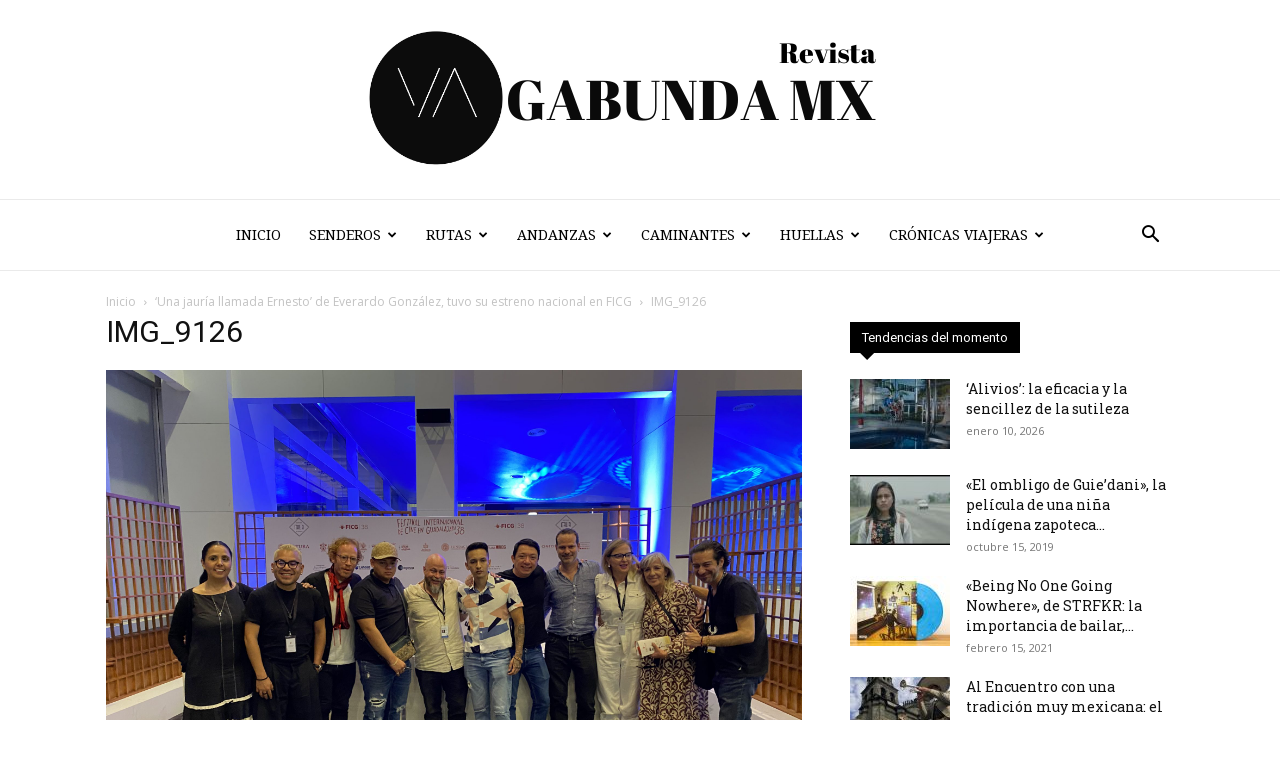

--- FILE ---
content_type: text/html; charset=UTF-8
request_url: https://www.vagabunda.mx/una-jauria-llamada-ernesto-de-everardo-gonzalez-tendra-su-estreno-nacional-en-ficg/img_9126-2/
body_size: 51420
content:
<!doctype html >
<!--[if IE 8]>    <html class="ie8" lang="en"> <![endif]-->
<!--[if IE 9]>    <html class="ie9" lang="en"> <![endif]-->
<!--[if gt IE 8]><!--> <html lang="es"> <!--<![endif]-->
<head>
    <title>IMG_9126 - Vagabunda Mx</title>
    <meta charset="UTF-8" />
    <meta name="viewport" content="width=device-width, initial-scale=1.0">
    <link rel="pingback" href="https://www.vagabunda.mx/xmlrpc.php" />
    <meta name='robots' content='index, follow, max-image-preview:large, max-snippet:-1, max-video-preview:-1' />
<link rel="icon" type="image/png" href="https://www.vagabunda.mx/wp-content/uploads/2021/01/output_1602120579334-scaled.jpg"><link rel="apple-touch-icon" sizes="76x76" href="http://www.vagabunda.mx/wp-content/uploads/2018/02/vagabunda-300x300.jpg"/><link rel="apple-touch-icon" sizes="120x120" href="http://www.vagabunda.mx/wp-content/uploads/2018/02/vagabunda-300x300.jpg"/><link rel="apple-touch-icon" sizes="152x152" href="http://www.vagabunda.mx/wp-content/uploads/2018/02/vagabunda-300x300.jpg"/><link rel="apple-touch-icon" sizes="114x114" href="http://www.vagabunda.mx/wp-content/uploads/2018/02/vagabunda-300x300.jpg"/><link rel="apple-touch-icon" sizes="144x144" href="http://www.vagabunda.mx/wp-content/uploads/2018/02/vagabunda-300x300.jpg"/>
	<!-- This site is optimized with the Yoast SEO plugin v21.6 - https://yoast.com/wordpress/plugins/seo/ -->
	<link rel="canonical" href="https://www.vagabunda.mx/una-jauria-llamada-ernesto-de-everardo-gonzalez-tendra-su-estreno-nacional-en-ficg/img_9126-2/" />
	<meta property="og:locale" content="es_ES" />
	<meta property="og:type" content="article" />
	<meta property="og:title" content="IMG_9126 - Vagabunda Mx" />
	<meta property="og:url" content="https://www.vagabunda.mx/una-jauria-llamada-ernesto-de-everardo-gonzalez-tendra-su-estreno-nacional-en-ficg/img_9126-2/" />
	<meta property="og:site_name" content="Vagabunda Mx" />
	<meta property="article:publisher" content="https://www.facebook.com/revistavagabunda.mx/" />
	<meta property="og:image" content="https://www.vagabunda.mx/una-jauria-llamada-ernesto-de-everardo-gonzalez-tendra-su-estreno-nacional-en-ficg/img_9126-2" />
	<meta property="og:image:width" content="2560" />
	<meta property="og:image:height" content="1920" />
	<meta property="og:image:type" content="image/jpeg" />
	<meta name="twitter:card" content="summary_large_image" />
	<meta name="twitter:site" content="@vagabunda_mx1" />
	<script type="application/ld+json" class="yoast-schema-graph">{"@context":"https://schema.org","@graph":[{"@type":"WebPage","@id":"https://www.vagabunda.mx/una-jauria-llamada-ernesto-de-everardo-gonzalez-tendra-su-estreno-nacional-en-ficg/img_9126-2/","url":"https://www.vagabunda.mx/una-jauria-llamada-ernesto-de-everardo-gonzalez-tendra-su-estreno-nacional-en-ficg/img_9126-2/","name":"IMG_9126 - Vagabunda Mx","isPartOf":{"@id":"https://www.vagabunda.mx/#website"},"primaryImageOfPage":{"@id":"https://www.vagabunda.mx/una-jauria-llamada-ernesto-de-everardo-gonzalez-tendra-su-estreno-nacional-en-ficg/img_9126-2/#primaryimage"},"image":{"@id":"https://www.vagabunda.mx/una-jauria-llamada-ernesto-de-everardo-gonzalez-tendra-su-estreno-nacional-en-ficg/img_9126-2/#primaryimage"},"thumbnailUrl":"https://www.vagabunda.mx/wp-content/uploads/2023/05/IMG_9126-scaled.jpg","datePublished":"2023-06-08T23:21:40+00:00","dateModified":"2023-06-08T23:21:40+00:00","breadcrumb":{"@id":"https://www.vagabunda.mx/una-jauria-llamada-ernesto-de-everardo-gonzalez-tendra-su-estreno-nacional-en-ficg/img_9126-2/#breadcrumb"},"inLanguage":"es","potentialAction":[{"@type":"ReadAction","target":["https://www.vagabunda.mx/una-jauria-llamada-ernesto-de-everardo-gonzalez-tendra-su-estreno-nacional-en-ficg/img_9126-2/"]}]},{"@type":"ImageObject","inLanguage":"es","@id":"https://www.vagabunda.mx/una-jauria-llamada-ernesto-de-everardo-gonzalez-tendra-su-estreno-nacional-en-ficg/img_9126-2/#primaryimage","url":"https://www.vagabunda.mx/wp-content/uploads/2023/05/IMG_9126-scaled.jpg","contentUrl":"https://www.vagabunda.mx/wp-content/uploads/2023/05/IMG_9126-scaled.jpg","width":2560,"height":1920},{"@type":"BreadcrumbList","@id":"https://www.vagabunda.mx/una-jauria-llamada-ernesto-de-everardo-gonzalez-tendra-su-estreno-nacional-en-ficg/img_9126-2/#breadcrumb","itemListElement":[{"@type":"ListItem","position":1,"name":"Portada","item":"https://www.vagabunda.mx/"},{"@type":"ListItem","position":2,"name":"‘Una jauría llamada Ernesto’ de Everardo González, tuvo su estreno nacional en FICG","item":"https://www.vagabunda.mx/una-jauria-llamada-ernesto-de-everardo-gonzalez-tendra-su-estreno-nacional-en-ficg/"},{"@type":"ListItem","position":3,"name":"IMG_9126"}]},{"@type":"WebSite","@id":"https://www.vagabunda.mx/#website","url":"https://www.vagabunda.mx/","name":"Vagabunda Mx","description":"Un espacio donde ficción, análisis, historia e imagen se conjugan","potentialAction":[{"@type":"SearchAction","target":{"@type":"EntryPoint","urlTemplate":"https://www.vagabunda.mx/?s={search_term_string}"},"query-input":"required name=search_term_string"}],"inLanguage":"es"}]}</script>
	<!-- / Yoast SEO plugin. -->


<link rel='dns-prefetch' href='//www.vagabunda.mx' />
<link rel='dns-prefetch' href='//fonts.googleapis.com' />
<link rel="alternate" type="application/rss+xml" title="Vagabunda Mx &raquo; Feed" href="https://www.vagabunda.mx/feed/" />
<link rel="alternate" type="application/rss+xml" title="Vagabunda Mx &raquo; Feed de los comentarios" href="https://www.vagabunda.mx/comments/feed/" />
<link rel="alternate" type="application/rss+xml" title="Vagabunda Mx &raquo; Comentario IMG_9126 del feed" href="https://www.vagabunda.mx/una-jauria-llamada-ernesto-de-everardo-gonzalez-tendra-su-estreno-nacional-en-ficg/img_9126-2/feed/" />
		<!-- This site uses the Google Analytics by MonsterInsights plugin v9.11.1 - Using Analytics tracking - https://www.monsterinsights.com/ -->
							<script src="//www.googletagmanager.com/gtag/js?id=G-FDDTZY2CTH"  data-cfasync="false" data-wpfc-render="false" type="text/javascript" async></script>
			<script data-cfasync="false" data-wpfc-render="false" type="text/javascript">
				var mi_version = '9.11.1';
				var mi_track_user = true;
				var mi_no_track_reason = '';
								var MonsterInsightsDefaultLocations = {"page_location":"https:\/\/www.vagabunda.mx\/una-jauria-llamada-ernesto-de-everardo-gonzalez-tendra-su-estreno-nacional-en-ficg\/img_9126-2\/"};
								if ( typeof MonsterInsightsPrivacyGuardFilter === 'function' ) {
					var MonsterInsightsLocations = (typeof MonsterInsightsExcludeQuery === 'object') ? MonsterInsightsPrivacyGuardFilter( MonsterInsightsExcludeQuery ) : MonsterInsightsPrivacyGuardFilter( MonsterInsightsDefaultLocations );
				} else {
					var MonsterInsightsLocations = (typeof MonsterInsightsExcludeQuery === 'object') ? MonsterInsightsExcludeQuery : MonsterInsightsDefaultLocations;
				}

								var disableStrs = [
										'ga-disable-G-FDDTZY2CTH',
									];

				/* Function to detect opted out users */
				function __gtagTrackerIsOptedOut() {
					for (var index = 0; index < disableStrs.length; index++) {
						if (document.cookie.indexOf(disableStrs[index] + '=true') > -1) {
							return true;
						}
					}

					return false;
				}

				/* Disable tracking if the opt-out cookie exists. */
				if (__gtagTrackerIsOptedOut()) {
					for (var index = 0; index < disableStrs.length; index++) {
						window[disableStrs[index]] = true;
					}
				}

				/* Opt-out function */
				function __gtagTrackerOptout() {
					for (var index = 0; index < disableStrs.length; index++) {
						document.cookie = disableStrs[index] + '=true; expires=Thu, 31 Dec 2099 23:59:59 UTC; path=/';
						window[disableStrs[index]] = true;
					}
				}

				if ('undefined' === typeof gaOptout) {
					function gaOptout() {
						__gtagTrackerOptout();
					}
				}
								window.dataLayer = window.dataLayer || [];

				window.MonsterInsightsDualTracker = {
					helpers: {},
					trackers: {},
				};
				if (mi_track_user) {
					function __gtagDataLayer() {
						dataLayer.push(arguments);
					}

					function __gtagTracker(type, name, parameters) {
						if (!parameters) {
							parameters = {};
						}

						if (parameters.send_to) {
							__gtagDataLayer.apply(null, arguments);
							return;
						}

						if (type === 'event') {
														parameters.send_to = monsterinsights_frontend.v4_id;
							var hookName = name;
							if (typeof parameters['event_category'] !== 'undefined') {
								hookName = parameters['event_category'] + ':' + name;
							}

							if (typeof MonsterInsightsDualTracker.trackers[hookName] !== 'undefined') {
								MonsterInsightsDualTracker.trackers[hookName](parameters);
							} else {
								__gtagDataLayer('event', name, parameters);
							}
							
						} else {
							__gtagDataLayer.apply(null, arguments);
						}
					}

					__gtagTracker('js', new Date());
					__gtagTracker('set', {
						'developer_id.dZGIzZG': true,
											});
					if ( MonsterInsightsLocations.page_location ) {
						__gtagTracker('set', MonsterInsightsLocations);
					}
										__gtagTracker('config', 'G-FDDTZY2CTH', {"forceSSL":"true"} );
										window.gtag = __gtagTracker;										(function () {
						/* https://developers.google.com/analytics/devguides/collection/analyticsjs/ */
						/* ga and __gaTracker compatibility shim. */
						var noopfn = function () {
							return null;
						};
						var newtracker = function () {
							return new Tracker();
						};
						var Tracker = function () {
							return null;
						};
						var p = Tracker.prototype;
						p.get = noopfn;
						p.set = noopfn;
						p.send = function () {
							var args = Array.prototype.slice.call(arguments);
							args.unshift('send');
							__gaTracker.apply(null, args);
						};
						var __gaTracker = function () {
							var len = arguments.length;
							if (len === 0) {
								return;
							}
							var f = arguments[len - 1];
							if (typeof f !== 'object' || f === null || typeof f.hitCallback !== 'function') {
								if ('send' === arguments[0]) {
									var hitConverted, hitObject = false, action;
									if ('event' === arguments[1]) {
										if ('undefined' !== typeof arguments[3]) {
											hitObject = {
												'eventAction': arguments[3],
												'eventCategory': arguments[2],
												'eventLabel': arguments[4],
												'value': arguments[5] ? arguments[5] : 1,
											}
										}
									}
									if ('pageview' === arguments[1]) {
										if ('undefined' !== typeof arguments[2]) {
											hitObject = {
												'eventAction': 'page_view',
												'page_path': arguments[2],
											}
										}
									}
									if (typeof arguments[2] === 'object') {
										hitObject = arguments[2];
									}
									if (typeof arguments[5] === 'object') {
										Object.assign(hitObject, arguments[5]);
									}
									if ('undefined' !== typeof arguments[1].hitType) {
										hitObject = arguments[1];
										if ('pageview' === hitObject.hitType) {
											hitObject.eventAction = 'page_view';
										}
									}
									if (hitObject) {
										action = 'timing' === arguments[1].hitType ? 'timing_complete' : hitObject.eventAction;
										hitConverted = mapArgs(hitObject);
										__gtagTracker('event', action, hitConverted);
									}
								}
								return;
							}

							function mapArgs(args) {
								var arg, hit = {};
								var gaMap = {
									'eventCategory': 'event_category',
									'eventAction': 'event_action',
									'eventLabel': 'event_label',
									'eventValue': 'event_value',
									'nonInteraction': 'non_interaction',
									'timingCategory': 'event_category',
									'timingVar': 'name',
									'timingValue': 'value',
									'timingLabel': 'event_label',
									'page': 'page_path',
									'location': 'page_location',
									'title': 'page_title',
									'referrer' : 'page_referrer',
								};
								for (arg in args) {
																		if (!(!args.hasOwnProperty(arg) || !gaMap.hasOwnProperty(arg))) {
										hit[gaMap[arg]] = args[arg];
									} else {
										hit[arg] = args[arg];
									}
								}
								return hit;
							}

							try {
								f.hitCallback();
							} catch (ex) {
							}
						};
						__gaTracker.create = newtracker;
						__gaTracker.getByName = newtracker;
						__gaTracker.getAll = function () {
							return [];
						};
						__gaTracker.remove = noopfn;
						__gaTracker.loaded = true;
						window['__gaTracker'] = __gaTracker;
					})();
									} else {
										console.log("");
					(function () {
						function __gtagTracker() {
							return null;
						}

						window['__gtagTracker'] = __gtagTracker;
						window['gtag'] = __gtagTracker;
					})();
									}
			</script>
							<!-- / Google Analytics by MonsterInsights -->
		<script type="text/javascript">
/* <![CDATA[ */
window._wpemojiSettings = {"baseUrl":"https:\/\/s.w.org\/images\/core\/emoji\/14.0.0\/72x72\/","ext":".png","svgUrl":"https:\/\/s.w.org\/images\/core\/emoji\/14.0.0\/svg\/","svgExt":".svg","source":{"concatemoji":"https:\/\/www.vagabunda.mx\/wp-includes\/js\/wp-emoji-release.min.js?ver=6.4.7"}};
/*! This file is auto-generated */
!function(i,n){var o,s,e;function c(e){try{var t={supportTests:e,timestamp:(new Date).valueOf()};sessionStorage.setItem(o,JSON.stringify(t))}catch(e){}}function p(e,t,n){e.clearRect(0,0,e.canvas.width,e.canvas.height),e.fillText(t,0,0);var t=new Uint32Array(e.getImageData(0,0,e.canvas.width,e.canvas.height).data),r=(e.clearRect(0,0,e.canvas.width,e.canvas.height),e.fillText(n,0,0),new Uint32Array(e.getImageData(0,0,e.canvas.width,e.canvas.height).data));return t.every(function(e,t){return e===r[t]})}function u(e,t,n){switch(t){case"flag":return n(e,"\ud83c\udff3\ufe0f\u200d\u26a7\ufe0f","\ud83c\udff3\ufe0f\u200b\u26a7\ufe0f")?!1:!n(e,"\ud83c\uddfa\ud83c\uddf3","\ud83c\uddfa\u200b\ud83c\uddf3")&&!n(e,"\ud83c\udff4\udb40\udc67\udb40\udc62\udb40\udc65\udb40\udc6e\udb40\udc67\udb40\udc7f","\ud83c\udff4\u200b\udb40\udc67\u200b\udb40\udc62\u200b\udb40\udc65\u200b\udb40\udc6e\u200b\udb40\udc67\u200b\udb40\udc7f");case"emoji":return!n(e,"\ud83e\udef1\ud83c\udffb\u200d\ud83e\udef2\ud83c\udfff","\ud83e\udef1\ud83c\udffb\u200b\ud83e\udef2\ud83c\udfff")}return!1}function f(e,t,n){var r="undefined"!=typeof WorkerGlobalScope&&self instanceof WorkerGlobalScope?new OffscreenCanvas(300,150):i.createElement("canvas"),a=r.getContext("2d",{willReadFrequently:!0}),o=(a.textBaseline="top",a.font="600 32px Arial",{});return e.forEach(function(e){o[e]=t(a,e,n)}),o}function t(e){var t=i.createElement("script");t.src=e,t.defer=!0,i.head.appendChild(t)}"undefined"!=typeof Promise&&(o="wpEmojiSettingsSupports",s=["flag","emoji"],n.supports={everything:!0,everythingExceptFlag:!0},e=new Promise(function(e){i.addEventListener("DOMContentLoaded",e,{once:!0})}),new Promise(function(t){var n=function(){try{var e=JSON.parse(sessionStorage.getItem(o));if("object"==typeof e&&"number"==typeof e.timestamp&&(new Date).valueOf()<e.timestamp+604800&&"object"==typeof e.supportTests)return e.supportTests}catch(e){}return null}();if(!n){if("undefined"!=typeof Worker&&"undefined"!=typeof OffscreenCanvas&&"undefined"!=typeof URL&&URL.createObjectURL&&"undefined"!=typeof Blob)try{var e="postMessage("+f.toString()+"("+[JSON.stringify(s),u.toString(),p.toString()].join(",")+"));",r=new Blob([e],{type:"text/javascript"}),a=new Worker(URL.createObjectURL(r),{name:"wpTestEmojiSupports"});return void(a.onmessage=function(e){c(n=e.data),a.terminate(),t(n)})}catch(e){}c(n=f(s,u,p))}t(n)}).then(function(e){for(var t in e)n.supports[t]=e[t],n.supports.everything=n.supports.everything&&n.supports[t],"flag"!==t&&(n.supports.everythingExceptFlag=n.supports.everythingExceptFlag&&n.supports[t]);n.supports.everythingExceptFlag=n.supports.everythingExceptFlag&&!n.supports.flag,n.DOMReady=!1,n.readyCallback=function(){n.DOMReady=!0}}).then(function(){return e}).then(function(){var e;n.supports.everything||(n.readyCallback(),(e=n.source||{}).concatemoji?t(e.concatemoji):e.wpemoji&&e.twemoji&&(t(e.twemoji),t(e.wpemoji)))}))}((window,document),window._wpemojiSettings);
/* ]]> */
</script>
<style id='wp-emoji-styles-inline-css' type='text/css'>

	img.wp-smiley, img.emoji {
		display: inline !important;
		border: none !important;
		box-shadow: none !important;
		height: 1em !important;
		width: 1em !important;
		margin: 0 0.07em !important;
		vertical-align: -0.1em !important;
		background: none !important;
		padding: 0 !important;
	}
</style>
<style id='classic-theme-styles-inline-css' type='text/css'>
/*! This file is auto-generated */
.wp-block-button__link{color:#fff;background-color:#32373c;border-radius:9999px;box-shadow:none;text-decoration:none;padding:calc(.667em + 2px) calc(1.333em + 2px);font-size:1.125em}.wp-block-file__button{background:#32373c;color:#fff;text-decoration:none}
</style>
<style id='global-styles-inline-css' type='text/css'>
body{--wp--preset--color--black: #000000;--wp--preset--color--cyan-bluish-gray: #abb8c3;--wp--preset--color--white: #ffffff;--wp--preset--color--pale-pink: #f78da7;--wp--preset--color--vivid-red: #cf2e2e;--wp--preset--color--luminous-vivid-orange: #ff6900;--wp--preset--color--luminous-vivid-amber: #fcb900;--wp--preset--color--light-green-cyan: #7bdcb5;--wp--preset--color--vivid-green-cyan: #00d084;--wp--preset--color--pale-cyan-blue: #8ed1fc;--wp--preset--color--vivid-cyan-blue: #0693e3;--wp--preset--color--vivid-purple: #9b51e0;--wp--preset--gradient--vivid-cyan-blue-to-vivid-purple: linear-gradient(135deg,rgba(6,147,227,1) 0%,rgb(155,81,224) 100%);--wp--preset--gradient--light-green-cyan-to-vivid-green-cyan: linear-gradient(135deg,rgb(122,220,180) 0%,rgb(0,208,130) 100%);--wp--preset--gradient--luminous-vivid-amber-to-luminous-vivid-orange: linear-gradient(135deg,rgba(252,185,0,1) 0%,rgba(255,105,0,1) 100%);--wp--preset--gradient--luminous-vivid-orange-to-vivid-red: linear-gradient(135deg,rgba(255,105,0,1) 0%,rgb(207,46,46) 100%);--wp--preset--gradient--very-light-gray-to-cyan-bluish-gray: linear-gradient(135deg,rgb(238,238,238) 0%,rgb(169,184,195) 100%);--wp--preset--gradient--cool-to-warm-spectrum: linear-gradient(135deg,rgb(74,234,220) 0%,rgb(151,120,209) 20%,rgb(207,42,186) 40%,rgb(238,44,130) 60%,rgb(251,105,98) 80%,rgb(254,248,76) 100%);--wp--preset--gradient--blush-light-purple: linear-gradient(135deg,rgb(255,206,236) 0%,rgb(152,150,240) 100%);--wp--preset--gradient--blush-bordeaux: linear-gradient(135deg,rgb(254,205,165) 0%,rgb(254,45,45) 50%,rgb(107,0,62) 100%);--wp--preset--gradient--luminous-dusk: linear-gradient(135deg,rgb(255,203,112) 0%,rgb(199,81,192) 50%,rgb(65,88,208) 100%);--wp--preset--gradient--pale-ocean: linear-gradient(135deg,rgb(255,245,203) 0%,rgb(182,227,212) 50%,rgb(51,167,181) 100%);--wp--preset--gradient--electric-grass: linear-gradient(135deg,rgb(202,248,128) 0%,rgb(113,206,126) 100%);--wp--preset--gradient--midnight: linear-gradient(135deg,rgb(2,3,129) 0%,rgb(40,116,252) 100%);--wp--preset--font-size--small: 11px;--wp--preset--font-size--medium: 20px;--wp--preset--font-size--large: 32px;--wp--preset--font-size--x-large: 42px;--wp--preset--font-size--regular: 15px;--wp--preset--font-size--larger: 50px;--wp--preset--spacing--20: 0.44rem;--wp--preset--spacing--30: 0.67rem;--wp--preset--spacing--40: 1rem;--wp--preset--spacing--50: 1.5rem;--wp--preset--spacing--60: 2.25rem;--wp--preset--spacing--70: 3.38rem;--wp--preset--spacing--80: 5.06rem;--wp--preset--shadow--natural: 6px 6px 9px rgba(0, 0, 0, 0.2);--wp--preset--shadow--deep: 12px 12px 50px rgba(0, 0, 0, 0.4);--wp--preset--shadow--sharp: 6px 6px 0px rgba(0, 0, 0, 0.2);--wp--preset--shadow--outlined: 6px 6px 0px -3px rgba(255, 255, 255, 1), 6px 6px rgba(0, 0, 0, 1);--wp--preset--shadow--crisp: 6px 6px 0px rgba(0, 0, 0, 1);}:where(.is-layout-flex){gap: 0.5em;}:where(.is-layout-grid){gap: 0.5em;}body .is-layout-flow > .alignleft{float: left;margin-inline-start: 0;margin-inline-end: 2em;}body .is-layout-flow > .alignright{float: right;margin-inline-start: 2em;margin-inline-end: 0;}body .is-layout-flow > .aligncenter{margin-left: auto !important;margin-right: auto !important;}body .is-layout-constrained > .alignleft{float: left;margin-inline-start: 0;margin-inline-end: 2em;}body .is-layout-constrained > .alignright{float: right;margin-inline-start: 2em;margin-inline-end: 0;}body .is-layout-constrained > .aligncenter{margin-left: auto !important;margin-right: auto !important;}body .is-layout-constrained > :where(:not(.alignleft):not(.alignright):not(.alignfull)){max-width: var(--wp--style--global--content-size);margin-left: auto !important;margin-right: auto !important;}body .is-layout-constrained > .alignwide{max-width: var(--wp--style--global--wide-size);}body .is-layout-flex{display: flex;}body .is-layout-flex{flex-wrap: wrap;align-items: center;}body .is-layout-flex > *{margin: 0;}body .is-layout-grid{display: grid;}body .is-layout-grid > *{margin: 0;}:where(.wp-block-columns.is-layout-flex){gap: 2em;}:where(.wp-block-columns.is-layout-grid){gap: 2em;}:where(.wp-block-post-template.is-layout-flex){gap: 1.25em;}:where(.wp-block-post-template.is-layout-grid){gap: 1.25em;}.has-black-color{color: var(--wp--preset--color--black) !important;}.has-cyan-bluish-gray-color{color: var(--wp--preset--color--cyan-bluish-gray) !important;}.has-white-color{color: var(--wp--preset--color--white) !important;}.has-pale-pink-color{color: var(--wp--preset--color--pale-pink) !important;}.has-vivid-red-color{color: var(--wp--preset--color--vivid-red) !important;}.has-luminous-vivid-orange-color{color: var(--wp--preset--color--luminous-vivid-orange) !important;}.has-luminous-vivid-amber-color{color: var(--wp--preset--color--luminous-vivid-amber) !important;}.has-light-green-cyan-color{color: var(--wp--preset--color--light-green-cyan) !important;}.has-vivid-green-cyan-color{color: var(--wp--preset--color--vivid-green-cyan) !important;}.has-pale-cyan-blue-color{color: var(--wp--preset--color--pale-cyan-blue) !important;}.has-vivid-cyan-blue-color{color: var(--wp--preset--color--vivid-cyan-blue) !important;}.has-vivid-purple-color{color: var(--wp--preset--color--vivid-purple) !important;}.has-black-background-color{background-color: var(--wp--preset--color--black) !important;}.has-cyan-bluish-gray-background-color{background-color: var(--wp--preset--color--cyan-bluish-gray) !important;}.has-white-background-color{background-color: var(--wp--preset--color--white) !important;}.has-pale-pink-background-color{background-color: var(--wp--preset--color--pale-pink) !important;}.has-vivid-red-background-color{background-color: var(--wp--preset--color--vivid-red) !important;}.has-luminous-vivid-orange-background-color{background-color: var(--wp--preset--color--luminous-vivid-orange) !important;}.has-luminous-vivid-amber-background-color{background-color: var(--wp--preset--color--luminous-vivid-amber) !important;}.has-light-green-cyan-background-color{background-color: var(--wp--preset--color--light-green-cyan) !important;}.has-vivid-green-cyan-background-color{background-color: var(--wp--preset--color--vivid-green-cyan) !important;}.has-pale-cyan-blue-background-color{background-color: var(--wp--preset--color--pale-cyan-blue) !important;}.has-vivid-cyan-blue-background-color{background-color: var(--wp--preset--color--vivid-cyan-blue) !important;}.has-vivid-purple-background-color{background-color: var(--wp--preset--color--vivid-purple) !important;}.has-black-border-color{border-color: var(--wp--preset--color--black) !important;}.has-cyan-bluish-gray-border-color{border-color: var(--wp--preset--color--cyan-bluish-gray) !important;}.has-white-border-color{border-color: var(--wp--preset--color--white) !important;}.has-pale-pink-border-color{border-color: var(--wp--preset--color--pale-pink) !important;}.has-vivid-red-border-color{border-color: var(--wp--preset--color--vivid-red) !important;}.has-luminous-vivid-orange-border-color{border-color: var(--wp--preset--color--luminous-vivid-orange) !important;}.has-luminous-vivid-amber-border-color{border-color: var(--wp--preset--color--luminous-vivid-amber) !important;}.has-light-green-cyan-border-color{border-color: var(--wp--preset--color--light-green-cyan) !important;}.has-vivid-green-cyan-border-color{border-color: var(--wp--preset--color--vivid-green-cyan) !important;}.has-pale-cyan-blue-border-color{border-color: var(--wp--preset--color--pale-cyan-blue) !important;}.has-vivid-cyan-blue-border-color{border-color: var(--wp--preset--color--vivid-cyan-blue) !important;}.has-vivid-purple-border-color{border-color: var(--wp--preset--color--vivid-purple) !important;}.has-vivid-cyan-blue-to-vivid-purple-gradient-background{background: var(--wp--preset--gradient--vivid-cyan-blue-to-vivid-purple) !important;}.has-light-green-cyan-to-vivid-green-cyan-gradient-background{background: var(--wp--preset--gradient--light-green-cyan-to-vivid-green-cyan) !important;}.has-luminous-vivid-amber-to-luminous-vivid-orange-gradient-background{background: var(--wp--preset--gradient--luminous-vivid-amber-to-luminous-vivid-orange) !important;}.has-luminous-vivid-orange-to-vivid-red-gradient-background{background: var(--wp--preset--gradient--luminous-vivid-orange-to-vivid-red) !important;}.has-very-light-gray-to-cyan-bluish-gray-gradient-background{background: var(--wp--preset--gradient--very-light-gray-to-cyan-bluish-gray) !important;}.has-cool-to-warm-spectrum-gradient-background{background: var(--wp--preset--gradient--cool-to-warm-spectrum) !important;}.has-blush-light-purple-gradient-background{background: var(--wp--preset--gradient--blush-light-purple) !important;}.has-blush-bordeaux-gradient-background{background: var(--wp--preset--gradient--blush-bordeaux) !important;}.has-luminous-dusk-gradient-background{background: var(--wp--preset--gradient--luminous-dusk) !important;}.has-pale-ocean-gradient-background{background: var(--wp--preset--gradient--pale-ocean) !important;}.has-electric-grass-gradient-background{background: var(--wp--preset--gradient--electric-grass) !important;}.has-midnight-gradient-background{background: var(--wp--preset--gradient--midnight) !important;}.has-small-font-size{font-size: var(--wp--preset--font-size--small) !important;}.has-medium-font-size{font-size: var(--wp--preset--font-size--medium) !important;}.has-large-font-size{font-size: var(--wp--preset--font-size--large) !important;}.has-x-large-font-size{font-size: var(--wp--preset--font-size--x-large) !important;}
.wp-block-navigation a:where(:not(.wp-element-button)){color: inherit;}
:where(.wp-block-post-template.is-layout-flex){gap: 1.25em;}:where(.wp-block-post-template.is-layout-grid){gap: 1.25em;}
:where(.wp-block-columns.is-layout-flex){gap: 2em;}:where(.wp-block-columns.is-layout-grid){gap: 2em;}
.wp-block-pullquote{font-size: 1.5em;line-height: 1.6;}
</style>
<link rel='stylesheet' id='ppress-frontend-css' href='https://www.vagabunda.mx/wp-content/plugins/wp-user-avatar/assets/css/frontend.min.css?ver=4.16.8' type='text/css' media='all' />
<link rel='stylesheet' id='ppress-flatpickr-css' href='https://www.vagabunda.mx/wp-content/plugins/wp-user-avatar/assets/flatpickr/flatpickr.min.css?ver=4.16.8' type='text/css' media='all' />
<link rel='stylesheet' id='ppress-select2-css' href='https://www.vagabunda.mx/wp-content/plugins/wp-user-avatar/assets/select2/select2.min.css?ver=6.4.7' type='text/css' media='all' />
<link rel='stylesheet' id='td-plugin-newsletter-css' href='https://www.vagabunda.mx/wp-content/plugins/td-newsletter/style.css?ver=12.6.2' type='text/css' media='all' />
<link rel='stylesheet' id='td-plugin-multi-purpose-css' href='https://www.vagabunda.mx/wp-content/plugins/td-composer/td-multi-purpose/style.css?ver=3833ae26cf1f9d406448012ce1734aa1' type='text/css' media='all' />
<link rel='stylesheet' id='google-fonts-style-css' href='https://fonts.googleapis.com/css?family=Droid+Serif%3A400%7CRoboto+Slab%3A400%7COpen+Sans%3A400%2C600%2C700%7CRoboto%3A400%2C500%2C700&#038;display=swap&#038;ver=12.6.2' type='text/css' media='all' />
<link rel='stylesheet' id='td-theme-css' href='https://www.vagabunda.mx/wp-content/themes/Newspaper/style.css?ver=12.6.2' type='text/css' media='all' />
<style id='td-theme-inline-css' type='text/css'>@media (max-width:767px){.td-header-desktop-wrap{display:none}}@media (min-width:767px){.td-header-mobile-wrap{display:none}}</style>
<link rel='stylesheet' id='js_composer_front-css' href='https://www.vagabunda.mx/wp-content/plugins/js_composer/assets/css/js_composer.min.css?ver=7.1' type='text/css' media='all' />
<link rel='stylesheet' id='td-legacy-framework-front-style-css' href='https://www.vagabunda.mx/wp-content/plugins/td-composer/legacy/Newspaper/assets/css/td_legacy_main.css?ver=3833ae26cf1f9d406448012ce1734aa1' type='text/css' media='all' />
<link rel='stylesheet' id='td-standard-pack-framework-front-style-css' href='https://www.vagabunda.mx/wp-content/plugins/td-standard-pack/Newspaper/assets/css/td_standard_pack_main.css?ver=9c79b36358200da4c4662c5aa9454675' type='text/css' media='all' />
<link rel='stylesheet' id='td-theme-demo-style-css' href='https://www.vagabunda.mx/wp-content/plugins/td-composer/legacy/Newspaper/includes/demos/book_club/demo_style.css?ver=12.6.2' type='text/css' media='all' />
<link rel='stylesheet' id='tdb_style_cloud_templates_front-css' href='https://www.vagabunda.mx/wp-content/plugins/td-cloud-library/assets/css/tdb_main.css?ver=34c58173fa732974ccb0ca4df5ede162' type='text/css' media='all' />
<script type="text/javascript" src="https://www.vagabunda.mx/wp-content/plugins/google-analytics-for-wordpress/assets/js/frontend-gtag.min.js?ver=9.11.1" id="monsterinsights-frontend-script-js" async="async" data-wp-strategy="async"></script>
<script data-cfasync="false" data-wpfc-render="false" type="text/javascript" id='monsterinsights-frontend-script-js-extra'>/* <![CDATA[ */
var monsterinsights_frontend = {"js_events_tracking":"true","download_extensions":"doc,pdf,ppt,zip,xls,docx,pptx,xlsx","inbound_paths":"[]","home_url":"https:\/\/www.vagabunda.mx","hash_tracking":"false","v4_id":"G-FDDTZY2CTH"};/* ]]> */
</script>
<script type="text/javascript" src="https://www.vagabunda.mx/wp-includes/js/jquery/jquery.min.js?ver=3.7.1" id="jquery-core-js"></script>
<script type="text/javascript" src="https://www.vagabunda.mx/wp-includes/js/jquery/jquery-migrate.min.js?ver=3.4.1" id="jquery-migrate-js"></script>
<script type="text/javascript" src="https://www.vagabunda.mx/wp-content/plugins/revslider/public/assets/js/rbtools.min.js?ver=6.6.18" async id="tp-tools-js"></script>
<script type="text/javascript" src="https://www.vagabunda.mx/wp-content/plugins/revslider/public/assets/js/rs6.min.js?ver=6.6.18" async id="revmin-js"></script>
<script type="text/javascript" src="https://www.vagabunda.mx/wp-content/plugins/wp-user-avatar/assets/flatpickr/flatpickr.min.js?ver=4.16.8" id="ppress-flatpickr-js"></script>
<script type="text/javascript" src="https://www.vagabunda.mx/wp-content/plugins/wp-user-avatar/assets/select2/select2.min.js?ver=4.16.8" id="ppress-select2-js"></script>
<script></script><link rel="https://api.w.org/" href="https://www.vagabunda.mx/wp-json/" /><link rel="alternate" type="application/json" href="https://www.vagabunda.mx/wp-json/wp/v2/media/16014" /><link rel="EditURI" type="application/rsd+xml" title="RSD" href="https://www.vagabunda.mx/xmlrpc.php?rsd" />
<meta name="generator" content="WordPress 6.4.7" />
<link rel='shortlink' href='https://www.vagabunda.mx/?p=16014' />
<link rel="alternate" type="application/json+oembed" href="https://www.vagabunda.mx/wp-json/oembed/1.0/embed?url=https%3A%2F%2Fwww.vagabunda.mx%2Funa-jauria-llamada-ernesto-de-everardo-gonzalez-tendra-su-estreno-nacional-en-ficg%2Fimg_9126-2%2F" />
<link rel="alternate" type="text/xml+oembed" href="https://www.vagabunda.mx/wp-json/oembed/1.0/embed?url=https%3A%2F%2Fwww.vagabunda.mx%2Funa-jauria-llamada-ernesto-de-everardo-gonzalez-tendra-su-estreno-nacional-en-ficg%2Fimg_9126-2%2F&#038;format=xml" />
<!--[if lt IE 9]><script src="https://cdnjs.cloudflare.com/ajax/libs/html5shiv/3.7.3/html5shiv.js"></script><![endif]-->
        <script>
        window.tdb_global_vars = {"wpRestUrl":"https:\/\/www.vagabunda.mx\/wp-json\/","permalinkStructure":"\/%postname%\/"};
        window.tdb_p_autoload_vars = {"isAjax":false,"isAdminBarShowing":false,"autoloadScrollPercent":50};
    </script>
    
    <style id="tdb-global-colors">:root{--accent-color:#fff}</style>
	
<meta name="generator" content="Powered by WPBakery Page Builder - drag and drop page builder for WordPress."/>
<meta name="generator" content="Powered by Slider Revolution 6.6.18 - responsive, Mobile-Friendly Slider Plugin for WordPress with comfortable drag and drop interface." />

<!-- JS generated by theme -->

<script>
    
    

	    var tdBlocksArray = []; //here we store all the items for the current page

	    // td_block class - each ajax block uses a object of this class for requests
	    function tdBlock() {
		    this.id = '';
		    this.block_type = 1; //block type id (1-234 etc)
		    this.atts = '';
		    this.td_column_number = '';
		    this.td_current_page = 1; //
		    this.post_count = 0; //from wp
		    this.found_posts = 0; //from wp
		    this.max_num_pages = 0; //from wp
		    this.td_filter_value = ''; //current live filter value
		    this.is_ajax_running = false;
		    this.td_user_action = ''; // load more or infinite loader (used by the animation)
		    this.header_color = '';
		    this.ajax_pagination_infinite_stop = ''; //show load more at page x
	    }

        // td_js_generator - mini detector
        ( function () {
            var htmlTag = document.getElementsByTagName("html")[0];

	        if ( navigator.userAgent.indexOf("MSIE 10.0") > -1 ) {
                htmlTag.className += ' ie10';
            }

            if ( !!navigator.userAgent.match(/Trident.*rv\:11\./) ) {
                htmlTag.className += ' ie11';
            }

	        if ( navigator.userAgent.indexOf("Edge") > -1 ) {
                htmlTag.className += ' ieEdge';
            }

            if ( /(iPad|iPhone|iPod)/g.test(navigator.userAgent) ) {
                htmlTag.className += ' td-md-is-ios';
            }

            var user_agent = navigator.userAgent.toLowerCase();
            if ( user_agent.indexOf("android") > -1 ) {
                htmlTag.className += ' td-md-is-android';
            }

            if ( -1 !== navigator.userAgent.indexOf('Mac OS X')  ) {
                htmlTag.className += ' td-md-is-os-x';
            }

            if ( /chrom(e|ium)/.test(navigator.userAgent.toLowerCase()) ) {
               htmlTag.className += ' td-md-is-chrome';
            }

            if ( -1 !== navigator.userAgent.indexOf('Firefox') ) {
                htmlTag.className += ' td-md-is-firefox';
            }

            if ( -1 !== navigator.userAgent.indexOf('Safari') && -1 === navigator.userAgent.indexOf('Chrome') ) {
                htmlTag.className += ' td-md-is-safari';
            }

            if( -1 !== navigator.userAgent.indexOf('IEMobile') ){
                htmlTag.className += ' td-md-is-iemobile';
            }

        })();

        var tdLocalCache = {};

        ( function () {
            "use strict";

            tdLocalCache = {
                data: {},
                remove: function (resource_id) {
                    delete tdLocalCache.data[resource_id];
                },
                exist: function (resource_id) {
                    return tdLocalCache.data.hasOwnProperty(resource_id) && tdLocalCache.data[resource_id] !== null;
                },
                get: function (resource_id) {
                    return tdLocalCache.data[resource_id];
                },
                set: function (resource_id, cachedData) {
                    tdLocalCache.remove(resource_id);
                    tdLocalCache.data[resource_id] = cachedData;
                }
            };
        })();

    
    
var td_viewport_interval_list=[{"limitBottom":767,"sidebarWidth":228},{"limitBottom":1018,"sidebarWidth":300},{"limitBottom":1140,"sidebarWidth":324}];
var td_animation_stack_effect="type0";
var tds_animation_stack=true;
var td_animation_stack_specific_selectors=".entry-thumb, img, .td-lazy-img";
var td_animation_stack_general_selectors=".td-animation-stack img, .td-animation-stack .entry-thumb, .post img, .td-animation-stack .td-lazy-img";
var tds_general_modal_image="yes";
var tdc_is_installed="yes";
var td_ajax_url="https:\/\/www.vagabunda.mx\/wp-admin\/admin-ajax.php?td_theme_name=Newspaper&v=12.6.2";
var td_get_template_directory_uri="https:\/\/www.vagabunda.mx\/wp-content\/plugins\/td-composer\/legacy\/common";
var tds_snap_menu="";
var tds_logo_on_sticky="";
var tds_header_style="10";
var td_please_wait="Por favor espera...";
var td_email_user_pass_incorrect="Usuario o contrase\u00f1a incorrecta!";
var td_email_user_incorrect="Correo electr\u00f3nico o nombre de usuario incorrecto!";
var td_email_incorrect="Email incorrecto!";
var td_user_incorrect="Username incorrect!";
var td_email_user_empty="Email or username empty!";
var td_pass_empty="Pass empty!";
var td_pass_pattern_incorrect="Invalid Pass Pattern!";
var td_retype_pass_incorrect="Retyped Pass incorrect!";
var tds_more_articles_on_post_enable="";
var tds_more_articles_on_post_time_to_wait="";
var tds_more_articles_on_post_pages_distance_from_top=0;
var tds_captcha="";
var tds_theme_color_site_wide="#4db2ec";
var tds_smart_sidebar="enabled";
var tdThemeName="Newspaper";
var tdThemeNameWl="Newspaper";
var td_magnific_popup_translation_tPrev="Anterior (tecla de flecha izquierda)";
var td_magnific_popup_translation_tNext="Siguiente (tecla de flecha derecha)";
var td_magnific_popup_translation_tCounter="%curr% de %total%";
var td_magnific_popup_translation_ajax_tError="El contenido de %url% no pudo cargarse.";
var td_magnific_popup_translation_image_tError="La imagen #%curr% no pudo cargarse.";
var tdBlockNonce="b1d0dffeff";
var tdMobileMenu="enabled";
var tdMobileSearch="enabled";
var tdDateNamesI18n={"month_names":["enero","febrero","marzo","abril","mayo","junio","julio","agosto","septiembre","octubre","noviembre","diciembre"],"month_names_short":["Ene","Feb","Mar","Abr","May","Jun","Jul","Ago","Sep","Oct","Nov","Dic"],"day_names":["domingo","lunes","martes","mi\u00e9rcoles","jueves","viernes","s\u00e1bado"],"day_names_short":["Dom","Lun","Mar","Mi\u00e9","Jue","Vie","S\u00e1b"]};
var tdb_modal_confirm="Save";
var tdb_modal_cancel="Cancel";
var tdb_modal_confirm_alt="Yes";
var tdb_modal_cancel_alt="No";
var td_ad_background_click_link="";
var td_ad_background_click_target="";
</script>

<!-- Adsense -->
<!--
<script data-ad-client="ca-pub-5646291963862883" async src="https://pagead2.googlesyndication.com/pagead/js/adsbygoogle.js"></script>
-->


<script type="application/ld+json">
    {
        "@context": "https://schema.org",
        "@type": "BreadcrumbList",
        "itemListElement": [
            {
                "@type": "ListItem",
                "position": 1,
                "item": {
                    "@type": "WebSite",
                    "@id": "https://www.vagabunda.mx/",
                    "name": "Inicio"
                }
            },
            {
                "@type": "ListItem",
                "position": 2,
                    "item": {
                    "@type": "WebPage",
                    "@id": "https://www.vagabunda.mx/una-jauria-llamada-ernesto-de-everardo-gonzalez-tendra-su-estreno-nacional-en-ficg/",
                    "name": "‘Una jauría llamada Ernesto’ de Everardo González, tuvo su estreno nacional en FICG"
                }
            }
            ,{
                "@type": "ListItem",
                "position": 3,
                    "item": {
                    "@type": "WebPage",
                    "@id": "",
                    "name": "IMG_9126"                                
                }
            }    
        ]
    }
</script>
<script>function setREVStartSize(e){
			//window.requestAnimationFrame(function() {
				window.RSIW = window.RSIW===undefined ? window.innerWidth : window.RSIW;
				window.RSIH = window.RSIH===undefined ? window.innerHeight : window.RSIH;
				try {
					var pw = document.getElementById(e.c).parentNode.offsetWidth,
						newh;
					pw = pw===0 || isNaN(pw) || (e.l=="fullwidth" || e.layout=="fullwidth") ? window.RSIW : pw;
					e.tabw = e.tabw===undefined ? 0 : parseInt(e.tabw);
					e.thumbw = e.thumbw===undefined ? 0 : parseInt(e.thumbw);
					e.tabh = e.tabh===undefined ? 0 : parseInt(e.tabh);
					e.thumbh = e.thumbh===undefined ? 0 : parseInt(e.thumbh);
					e.tabhide = e.tabhide===undefined ? 0 : parseInt(e.tabhide);
					e.thumbhide = e.thumbhide===undefined ? 0 : parseInt(e.thumbhide);
					e.mh = e.mh===undefined || e.mh=="" || e.mh==="auto" ? 0 : parseInt(e.mh,0);
					if(e.layout==="fullscreen" || e.l==="fullscreen")
						newh = Math.max(e.mh,window.RSIH);
					else{
						e.gw = Array.isArray(e.gw) ? e.gw : [e.gw];
						for (var i in e.rl) if (e.gw[i]===undefined || e.gw[i]===0) e.gw[i] = e.gw[i-1];
						e.gh = e.el===undefined || e.el==="" || (Array.isArray(e.el) && e.el.length==0)? e.gh : e.el;
						e.gh = Array.isArray(e.gh) ? e.gh : [e.gh];
						for (var i in e.rl) if (e.gh[i]===undefined || e.gh[i]===0) e.gh[i] = e.gh[i-1];
											
						var nl = new Array(e.rl.length),
							ix = 0,
							sl;
						e.tabw = e.tabhide>=pw ? 0 : e.tabw;
						e.thumbw = e.thumbhide>=pw ? 0 : e.thumbw;
						e.tabh = e.tabhide>=pw ? 0 : e.tabh;
						e.thumbh = e.thumbhide>=pw ? 0 : e.thumbh;
						for (var i in e.rl) nl[i] = e.rl[i]<window.RSIW ? 0 : e.rl[i];
						sl = nl[0];
						for (var i in nl) if (sl>nl[i] && nl[i]>0) { sl = nl[i]; ix=i;}
						var m = pw>(e.gw[ix]+e.tabw+e.thumbw) ? 1 : (pw-(e.tabw+e.thumbw)) / (e.gw[ix]);
						newh =  (e.gh[ix] * m) + (e.tabh + e.thumbh);
					}
					var el = document.getElementById(e.c);
					if (el!==null && el) el.style.height = newh+"px";
					el = document.getElementById(e.c+"_wrapper");
					if (el!==null && el) {
						el.style.height = newh+"px";
						el.style.display = "block";
					}
				} catch(e){
					console.log("Failure at Presize of Slider:" + e)
				}
			//});
		  };</script>

<!-- Button style compiled by theme -->

<style></style>

<noscript><style> .wpb_animate_when_almost_visible { opacity: 1; }</style></noscript>	<style id="tdw-css-placeholder"></style></head>

<body class="attachment attachment-template-default single single-attachment postid-16014 attachmentid-16014 attachment-jpeg td-standard-pack img_9126-2 global-block-template-4 td-book-club-demo single_template_2 wpb-js-composer js-comp-ver-7.1 vc_responsive td-animation-stack-type0 td-full-layout" itemscope="itemscope" itemtype="https://schema.org/WebPage">

            <div class="td-scroll-up  td-hide-scroll-up-on-mob" style="display:none;"><i class="td-icon-menu-up"></i></div>
    
    <div class="td-menu-background" style="visibility:hidden"></div>
<div id="td-mobile-nav" style="visibility:hidden">
    <div class="td-mobile-container">
        <!-- mobile menu top section -->
        <div class="td-menu-socials-wrap">
            <!-- socials -->
            <div class="td-menu-socials">
                
        <span class="td-social-icon-wrap">
            <a target="_blank" href="https://www.facebook.com/revistavagabunda.mx/" title="Facebook">
                <i class="td-icon-font td-icon-facebook"></i>
                <span style="display: none">Facebook</span>
            </a>
        </span>
        <span class="td-social-icon-wrap">
            <a target="_blank" href="https://www.instagram.com/vagabunda_mx1/" title="Instagram">
                <i class="td-icon-font td-icon-instagram"></i>
                <span style="display: none">Instagram</span>
            </a>
        </span>
        <span class="td-social-icon-wrap">
            <a target="_blank" href="https://twitter.com/vagabunda_mx1" title="Twitter">
                <i class="td-icon-font td-icon-twitter"></i>
                <span style="display: none">Twitter</span>
            </a>
        </span>            </div>
            <!-- close button -->
            <div class="td-mobile-close">
                <span><i class="td-icon-close-mobile"></i></span>
            </div>
        </div>

        <!-- login section -->
        
        <!-- menu section -->
        <div class="td-mobile-content">
            <div class="menu-td-demo-header-menu-container"><ul id="menu-td-demo-header-menu" class="td-mobile-main-menu"><li id="menu-item-33" class="menu-item menu-item-type-post_type menu-item-object-page menu-item-home menu-item-first menu-item-33"><a href="https://www.vagabunda.mx/">Inicio</a></li>
<li id="menu-item-35" class="menu-item menu-item-type-custom menu-item-object-custom menu-item-has-children menu-item-35"><a href="/category/senderos/">Senderos<i class="td-icon-menu-right td-element-after"></i></a>
<ul class="sub-menu">
	<li id="menu-item-0" class="menu-item-0"><a href="https://www.vagabunda.mx/category/senderos/educacion/">Educación</a></li>
	<li class="menu-item-0"><a href="https://www.vagabunda.mx/category/senderos/lenguaje/">Lenguaje</a></li>
	<li class="menu-item-0"><a href="https://www.vagabunda.mx/category/senderos/sociedad/">Sociedad</a></li>
</ul>
</li>
<li id="menu-item-36" class="menu-item menu-item-type-custom menu-item-object-custom menu-item-has-children menu-item-36"><a href="/category/rutas/">Rutas<i class="td-icon-menu-right td-element-after"></i></a>
<ul class="sub-menu">
	<li class="menu-item-0"><a href="https://www.vagabunda.mx/category/rutas/cine/">Cine</a></li>
	<li class="menu-item-0"><a href="https://www.vagabunda.mx/category/rutas/entrevistas/">Entrevistas</a></li>
	<li class="menu-item-0"><a href="https://www.vagabunda.mx/category/rutas/fotografia/">Fotografía</a></li>
	<li class="menu-item-0"><a href="https://www.vagabunda.mx/category/rutas/fotoreportaje/">Fotoreportaje</a></li>
	<li class="menu-item-0"><a href="https://www.vagabunda.mx/category/rutas/pintura/">Pintura</a></li>
	<li class="menu-item-0"><a href="https://www.vagabunda.mx/category/rutas/series/">Series</a></li>
</ul>
</li>
<li id="menu-item-37" class="menu-item menu-item-type-taxonomy menu-item-object-category menu-item-has-children menu-item-37"><a href="https://www.vagabunda.mx/category/andanzas/">Andanzas<i class="td-icon-menu-right td-element-after"></i></a>
<ul class="sub-menu">
	<li class="menu-item-0"><a href="https://www.vagabunda.mx/category/andanzas/cronica/">Crónica</a></li>
	<li class="menu-item-0"><a href="https://www.vagabunda.mx/category/andanzas/cuento/">Cuento</a></li>
	<li class="menu-item-0"><a href="https://www.vagabunda.mx/category/andanzas/pasos-de-eros/">Pasos de Eros</a></li>
	<li class="menu-item-0"><a href="https://www.vagabunda.mx/category/andanzas/poesia/">Poesía</a></li>
	<li class="menu-item-0"><a href="https://www.vagabunda.mx/category/andanzas/resena-vagabundas/">Reseñas Vagabundas</a></li>
	<li class="menu-item-0"><a href="https://www.vagabunda.mx/category/andanzas/teatro/">Teatro</a></li>
</ul>
</li>
<li id="menu-item-96" class="menu-item menu-item-type-taxonomy menu-item-object-category menu-item-has-children menu-item-96"><a href="https://www.vagabunda.mx/category/caminantes/">Caminantes<i class="td-icon-menu-right td-element-after"></i></a>
<ul class="sub-menu">
	<li class="menu-item-0"><a href="https://www.vagabunda.mx/category/caminantes/conciertos/">Conciertos</a></li>
	<li class="menu-item-0"><a href="https://www.vagabunda.mx/category/caminantes/recomendaciones/">Recomendaciones</a></li>
</ul>
</li>
<li id="menu-item-97" class="menu-item menu-item-type-taxonomy menu-item-object-category menu-item-has-children menu-item-97"><a href="https://www.vagabunda.mx/category/huellas/">Huellas<i class="td-icon-menu-right td-element-after"></i></a>
<ul class="sub-menu">
	<li class="menu-item-0"><a href="https://www.vagabunda.mx/category/huellas/historia-de-guadalajara/">Historia de Guadalajara</a></li>
	<li class="menu-item-0"><a href="https://www.vagabunda.mx/category/huellas/historia-de-mexico/">Historia de México</a></li>
	<li class="menu-item-0"><a href="https://www.vagabunda.mx/category/huellas/historia-del-mundo/">Historia del mundo</a></li>
</ul>
</li>
<li id="menu-item-7417" class="menu-item menu-item-type-taxonomy menu-item-object-category menu-item-has-children menu-item-7417"><a href="https://www.vagabunda.mx/category/cronicas-viajeras/">Crónicas Viajeras<i class="td-icon-menu-right td-element-after"></i></a>
<ul class="sub-menu">
	<li class="menu-item-0"><a href="https://www.vagabunda.mx/category/cronicas-viajeras/fotogaleria/">+ Fotogalería</a></li>
	<li class="menu-item-0"><a href="https://www.vagabunda.mx/category/cronicas-viajeras/alemania/">Alemania</a></li>
	<li class="menu-item-0"><a href="https://www.vagabunda.mx/category/cronicas-viajeras/argentina/">Argentina</a></li>
	<li class="menu-item-0"><a href="https://www.vagabunda.mx/category/cronicas-viajeras/chile/">Chile</a></li>
	<li class="menu-item-0"><a href="https://www.vagabunda.mx/category/cronicas-viajeras/espana/">España</a></li>
	<li class="menu-item-0"><a href="https://www.vagabunda.mx/category/cronicas-viajeras/mexico/">México</a></li>
</ul>
</li>
</ul></div>        </div>
    </div>

    <!-- register/login section -->
    </div><div class="td-search-background" style="visibility:hidden"></div>
<div class="td-search-wrap-mob" style="visibility:hidden">
	<div class="td-drop-down-search">
		<form method="get" class="td-search-form" action="https://www.vagabunda.mx/">
			<!-- close button -->
			<div class="td-search-close">
				<span><i class="td-icon-close-mobile"></i></span>
			</div>
			<div role="search" class="td-search-input">
				<span>Buscar</span>
				<input id="td-header-search-mob" type="text" value="" name="s" autocomplete="off" />
			</div>
		</form>
		<div id="td-aj-search-mob" class="td-ajax-search-flex"></div>
	</div>
</div>

    <div id="td-outer-wrap" class="td-theme-wrap">
    
        
            <div class="tdc-header-wrap ">

            <!--
Header style 10
-->

<div class="td-header-wrap td-header-style-10 ">
    
    
    <div class="td-banner-wrap-full td-logo-wrap-full  td-container-wrap ">
        <div class="td-header-sp-logo">
            			<a class="td-main-logo" href="https://www.vagabunda.mx/">
				<img src="https://www.vagabunda.mx/wp-content/uploads/2021/01/El-bueno-e1610341345726.png" alt="Revista Vagabunda Mx" title="Un espacio donde ficción, análisis, historia e imagen se conjugan"  width="654" height="147"/>
				<span class="td-visual-hidden">Vagabunda Mx</span>
			</a>
		        </div>
    </div>

	<div class="td-header-menu-wrap-full td-container-wrap ">
        
        <div class="td-header-menu-wrap td-header-gradient ">
			<div class="td-container td-header-row td-header-main-menu">
				<div id="td-header-menu" role="navigation">
        <div id="td-top-mobile-toggle"><a href="#" role="button" aria-label="Menu"><i class="td-icon-font td-icon-mobile"></i></a></div>
        <div class="td-main-menu-logo td-logo-in-header">
                <a class="td-main-logo" href="https://www.vagabunda.mx/">
            <img src="https://www.vagabunda.mx/wp-content/uploads/2021/01/El-bueno-e1610341345726.png" alt="Revista Vagabunda Mx" title="Un espacio donde ficción, análisis, historia e imagen se conjugan"  width="654" height="147"/>
        </a>
        </div>
    <div class="menu-td-demo-header-menu-container"><ul id="menu-td-demo-header-menu-1" class="sf-menu"><li class="menu-item menu-item-type-post_type menu-item-object-page menu-item-home menu-item-first td-menu-item td-normal-menu menu-item-33"><a href="https://www.vagabunda.mx/">Inicio</a></li>
<li class="menu-item menu-item-type-custom menu-item-object-custom td-menu-item td-mega-menu menu-item-35"><a href="/category/senderos/">Senderos</a>
<ul class="sub-menu">
	<li class="menu-item-0"><div class="td-container-border"><div class="td-mega-grid"><div class="td_block_wrap td_block_mega_menu tdi_1 td_with_ajax_pagination td-pb-border-top td_block_template_4 td_ajax_preloading_preload"  data-td-block-uid="tdi_1" ><script>var block_tdi_1 = new tdBlock();
block_tdi_1.id = "tdi_1";
block_tdi_1.atts = '{"limit":4,"td_column_number":3,"ajax_pagination":"next_prev","category_id":"10","show_child_cat":30,"td_ajax_filter_type":"td_category_ids_filter","td_ajax_preloading":"preload","block_type":"td_block_mega_menu","block_template_id":"","header_color":"","ajax_pagination_infinite_stop":"","offset":"","td_filter_default_txt":"","td_ajax_filter_ids":"","el_class":"","color_preset":"","ajax_pagination_next_prev_swipe":"","border_top":"","css":"","tdc_css":"","class":"tdi_1","tdc_css_class":"tdi_1","tdc_css_class_style":"tdi_1_rand_style"}';
block_tdi_1.td_column_number = "3";
block_tdi_1.block_type = "td_block_mega_menu";
block_tdi_1.post_count = "4";
block_tdi_1.found_posts = "125";
block_tdi_1.header_color = "";
block_tdi_1.ajax_pagination_infinite_stop = "";
block_tdi_1.max_num_pages = "32";
tdBlocksArray.push(block_tdi_1);
</script>            <script>
                var tmpObj = JSON.parse(JSON.stringify(block_tdi_1));
                tmpObj.is_ajax_running = true;
                var currentBlockObjSignature = JSON.stringify(tmpObj);
                tdLocalCache.set(currentBlockObjSignature, JSON.stringify({"td_data":"<div class=\"td-mega-row\"><div class=\"td-mega-span\">\r\n        <div class=\"td_module_mega_menu td-animation-stack td_mod_mega_menu\">\r\n            <div class=\"td-module-image\">\r\n                <div class=\"td-module-thumb\"><a href=\"https:\/\/www.vagabunda.mx\/victor-hugo-ornelas-expone-la-crisis-de-desapariciones-en-mexico-con-su-libro-el-dolor-que-no-cesa\/\"  rel=\"bookmark\" class=\"td-image-wrap \" title=\"&#8216;Desaparecidos. El dolor que no cesa&#8217;, libro de V\u00edctor Hugo Ornelas expone la crisis de desapariciones en M\u00e9xico\" ><img class=\"entry-thumb\" src=\"data:image\/png;base64,iVBORw0KGgoAAAANSUhEUgAAANoAAACWAQMAAACCSQSPAAAAA1BMVEWurq51dlI4AAAAAXRSTlMmkutdmwAAABpJREFUWMPtwQENAAAAwiD7p7bHBwwAAAAg7RD+AAGXD7BoAAAAAElFTkSuQmCC\" alt=\"\" title=\"&#8216;Desaparecidos. El dolor que no cesa&#8217;, libro de V\u00edctor Hugo Ornelas expone la crisis de desapariciones en M\u00e9xico\" data-type=\"image_tag\" data-img-url=\"https:\/\/www.vagabunda.mx\/wp-content\/uploads\/2025\/12\/IMG_4689-218x150.jpg\"  width=\"218\" height=\"150\" \/><\/a><\/div>                            <\/div>\r\n\r\n            <div class=\"item-details\">\r\n                <h3 class=\"entry-title td-module-title\"><a href=\"https:\/\/www.vagabunda.mx\/victor-hugo-ornelas-expone-la-crisis-de-desapariciones-en-mexico-con-su-libro-el-dolor-que-no-cesa\/\"  rel=\"bookmark\" title=\"&#8216;Desaparecidos. El dolor que no cesa&#8217;, libro de V\u00edctor Hugo Ornelas expone la crisis de desapariciones en M\u00e9xico\">&#8216;Desaparecidos. El dolor que no cesa&#8217;, libro de V\u00edctor Hugo Ornelas...<\/a><\/h3>            <\/div>\r\n        <\/div>\r\n        <\/div><div class=\"td-mega-span\">\r\n        <div class=\"td_module_mega_menu td-animation-stack td_mod_mega_menu\">\r\n            <div class=\"td-module-image\">\r\n                <div class=\"td-module-thumb\"><a href=\"https:\/\/www.vagabunda.mx\/los-necios-iii\/\"  rel=\"bookmark\" class=\"td-image-wrap \" title=\"Los necios III\" ><img class=\"entry-thumb\" src=\"data:image\/png;base64,iVBORw0KGgoAAAANSUhEUgAAANoAAACWAQMAAACCSQSPAAAAA1BMVEWurq51dlI4AAAAAXRSTlMmkutdmwAAABpJREFUWMPtwQENAAAAwiD7p7bHBwwAAAAg7RD+AAGXD7BoAAAAAElFTkSuQmCC\" alt=\"\" title=\"Los necios III\" data-type=\"image_tag\" data-img-url=\"https:\/\/www.vagabunda.mx\/wp-content\/uploads\/2025\/11\/01-Andrea-Piacquadio-2-218x150.jpg\"  width=\"218\" height=\"150\" \/><\/a><\/div>                            <\/div>\r\n\r\n            <div class=\"item-details\">\r\n                <h3 class=\"entry-title td-module-title\"><a href=\"https:\/\/www.vagabunda.mx\/los-necios-iii\/\"  rel=\"bookmark\" title=\"Los necios III\">Los necios III<\/a><\/h3>            <\/div>\r\n        <\/div>\r\n        <\/div><div class=\"td-mega-span\">\r\n        <div class=\"td_module_mega_menu td-animation-stack td_mod_mega_menu\">\r\n            <div class=\"td-module-image\">\r\n                <div class=\"td-module-thumb\"><a href=\"https:\/\/www.vagabunda.mx\/preciado-is-out-of-joint-notas-sobre-dysphoria-mundi-parte-2-nuestra-senora-de-las-ruinas\/\"  rel=\"bookmark\" class=\"td-image-wrap \" title=\"Preciado is out of joint. Notas sobre &#8216;Dysphoria mundi&#8217;. Parte 2: Nuestra Se\u00f1ora de las Ruinas\" ><img class=\"entry-thumb\" src=\"data:image\/png;base64,iVBORw0KGgoAAAANSUhEUgAAANoAAACWAQMAAACCSQSPAAAAA1BMVEWurq51dlI4AAAAAXRSTlMmkutdmwAAABpJREFUWMPtwQENAAAAwiD7p7bHBwwAAAAg7RD+AAGXD7BoAAAAAElFTkSuQmCC\" alt=\"\" title=\"Preciado is out of joint. Notas sobre &#8216;Dysphoria mundi&#8217;. Parte 2: Nuestra Se\u00f1ora de las Ruinas\" data-type=\"image_tag\" data-img-url=\"https:\/\/www.vagabunda.mx\/wp-content\/uploads\/2025\/09\/dysphoria-mundi3-218x150.jpeg\"  width=\"218\" height=\"150\" \/><\/a><\/div>                            <\/div>\r\n\r\n            <div class=\"item-details\">\r\n                <h3 class=\"entry-title td-module-title\"><a href=\"https:\/\/www.vagabunda.mx\/preciado-is-out-of-joint-notas-sobre-dysphoria-mundi-parte-2-nuestra-senora-de-las-ruinas\/\"  rel=\"bookmark\" title=\"Preciado is out of joint. Notas sobre &#8216;Dysphoria mundi&#8217;. Parte 2: Nuestra Se\u00f1ora de las Ruinas\">Preciado is out of joint. Notas sobre &#8216;Dysphoria mundi&#8217;. Parte 2:...<\/a><\/h3>            <\/div>\r\n        <\/div>\r\n        <\/div><div class=\"td-mega-span\">\r\n        <div class=\"td_module_mega_menu td-animation-stack td_mod_mega_menu\">\r\n            <div class=\"td-module-image\">\r\n                <div class=\"td-module-thumb\"><a href=\"https:\/\/www.vagabunda.mx\/el-muac-genealogia-de-la-privatizacion-del-arte-contemporaneo-no-estetico-en-mexico\/\"  rel=\"bookmark\" class=\"td-image-wrap \" title=\"El MUAC: Genealog\u00eda de la privatizaci\u00f3n del arte contempor\u00e1neo no est\u00e9tico en M\u00e9xico\" ><img class=\"entry-thumb\" src=\"data:image\/png;base64,iVBORw0KGgoAAAANSUhEUgAAANoAAACWAQMAAACCSQSPAAAAA1BMVEWurq51dlI4AAAAAXRSTlMmkutdmwAAABpJREFUWMPtwQENAAAAwiD7p7bHBwwAAAAg7RD+AAGXD7BoAAAAAElFTkSuQmCC\" alt=\"\" title=\"El MUAC: Genealog\u00eda de la privatizaci\u00f3n del arte contempor\u00e1neo no est\u00e9tico en M\u00e9xico\" data-type=\"image_tag\" data-img-url=\"https:\/\/www.vagabunda.mx\/wp-content\/uploads\/2025\/09\/1-1-1-1-1-218x150.jpg\"  width=\"218\" height=\"150\" \/><\/a><\/div>                            <\/div>\r\n\r\n            <div class=\"item-details\">\r\n                <h3 class=\"entry-title td-module-title\"><a href=\"https:\/\/www.vagabunda.mx\/el-muac-genealogia-de-la-privatizacion-del-arte-contemporaneo-no-estetico-en-mexico\/\"  rel=\"bookmark\" title=\"El MUAC: Genealog\u00eda de la privatizaci\u00f3n del arte contempor\u00e1neo no est\u00e9tico en M\u00e9xico\">El MUAC: Genealog\u00eda de la privatizaci\u00f3n del arte contempor\u00e1neo no est\u00e9tico...<\/a><\/h3>            <\/div>\r\n        <\/div>\r\n        <\/div><\/div>","td_block_id":"tdi_1","td_hide_prev":true,"td_hide_next":false}));
                                            tmpObj = JSON.parse(JSON.stringify(block_tdi_1));
                            tmpObj.is_ajax_running = true;
                            tmpObj.td_current_page = 1;
                            tmpObj.td_filter_value = 54;
                            var currentBlockObjSignature = JSON.stringify(tmpObj);
                            tdLocalCache.set(currentBlockObjSignature, JSON.stringify({"td_data":"<div class=\"td-mega-row\"><div class=\"td-mega-span\">\r\n        <div class=\"td_module_mega_menu td-animation-stack td_mod_mega_menu\">\r\n            <div class=\"td-module-image\">\r\n                <div class=\"td-module-thumb\"><a href=\"https:\/\/www.vagabunda.mx\/fil-ninos-2024-un-espacio-donde-las-infancias-disfrutan-de-la-literatura\/\"  rel=\"bookmark\" class=\"td-image-wrap \" title=\"FIL Ni\u00f1os 2024: Un espacio donde las infancias disfrutan de la literatura\" ><img class=\"entry-thumb\" src=\"data:image\/png;base64,iVBORw0KGgoAAAANSUhEUgAAANoAAACWAQMAAACCSQSPAAAAA1BMVEWurq51dlI4AAAAAXRSTlMmkutdmwAAABpJREFUWMPtwQENAAAAwiD7p7bHBwwAAAAg7RD+AAGXD7BoAAAAAElFTkSuQmCC\" alt=\"\" title=\"FIL Ni\u00f1os 2024: Un espacio donde las infancias disfrutan de la literatura\" data-type=\"image_tag\" data-img-url=\"https:\/\/www.vagabunda.mx\/wp-content\/uploads\/2025\/01\/DSC3108-218x150.jpg\"  width=\"218\" height=\"150\" \/><\/a><\/div>                            <\/div>\r\n\r\n            <div class=\"item-details\">\r\n                <h3 class=\"entry-title td-module-title\"><a href=\"https:\/\/www.vagabunda.mx\/fil-ninos-2024-un-espacio-donde-las-infancias-disfrutan-de-la-literatura\/\"  rel=\"bookmark\" title=\"FIL Ni\u00f1os 2024: Un espacio donde las infancias disfrutan de la literatura\">FIL Ni\u00f1os 2024: Un espacio donde las infancias disfrutan de la...<\/a><\/h3>            <\/div>\r\n        <\/div>\r\n        <\/div><div class=\"td-mega-span\">\r\n        <div class=\"td_module_mega_menu td-animation-stack td_mod_mega_menu\">\r\n            <div class=\"td-module-image\">\r\n                <div class=\"td-module-thumb\"><a href=\"https:\/\/www.vagabunda.mx\/el-festival-pixelatl-anuncia-su-edicion-2023\/\"  rel=\"bookmark\" class=\"td-image-wrap \" title=\"El Festival Pixelatl anuncia su edici\u00f3n 2023\" ><img class=\"entry-thumb\" src=\"data:image\/png;base64,iVBORw0KGgoAAAANSUhEUgAAANoAAACWAQMAAACCSQSPAAAAA1BMVEWurq51dlI4AAAAAXRSTlMmkutdmwAAABpJREFUWMPtwQENAAAAwiD7p7bHBwwAAAAg7RD+AAGXD7BoAAAAAElFTkSuQmCC\" alt=\"\" title=\"El Festival Pixelatl anuncia su edici\u00f3n 2023\" data-type=\"image_tag\" data-img-url=\"https:\/\/www.vagabunda.mx\/wp-content\/uploads\/2023\/08\/12fa34dcfe4f41fd872c1688d9c957f3-218x150.jpg\"  width=\"218\" height=\"150\" \/><\/a><\/div>                            <\/div>\r\n\r\n            <div class=\"item-details\">\r\n                <h3 class=\"entry-title td-module-title\"><a href=\"https:\/\/www.vagabunda.mx\/el-festival-pixelatl-anuncia-su-edicion-2023\/\"  rel=\"bookmark\" title=\"El Festival Pixelatl anuncia su edici\u00f3n 2023\">El Festival Pixelatl anuncia su edici\u00f3n 2023<\/a><\/h3>            <\/div>\r\n        <\/div>\r\n        <\/div><div class=\"td-mega-span\">\r\n        <div class=\"td_module_mega_menu td-animation-stack td_mod_mega_menu\">\r\n            <div class=\"td-module-image\">\r\n                <div class=\"td-module-thumb\"><a href=\"https:\/\/www.vagabunda.mx\/la-precarizacion-laboral-y-la-caida-en-picada-de-la-figura-docente-1\/\"  rel=\"bookmark\" class=\"td-image-wrap \" title=\"Precarizaci\u00f3n laboral, saturaci\u00f3n de trabajo y desvalorizaci\u00f3n de la figura docente\" ><img class=\"entry-thumb\" src=\"data:image\/png;base64,iVBORw0KGgoAAAANSUhEUgAAANoAAACWAQMAAACCSQSPAAAAA1BMVEWurq51dlI4AAAAAXRSTlMmkutdmwAAABpJREFUWMPtwQENAAAAwiD7p7bHBwwAAAAg7RD+AAGXD7BoAAAAAElFTkSuQmCC\" alt=\"\" title=\"Precarizaci\u00f3n laboral, saturaci\u00f3n de trabajo y desvalorizaci\u00f3n de la figura docente\" data-type=\"image_tag\" data-img-url=\"https:\/\/www.vagabunda.mx\/wp-content\/uploads\/2018\/05\/Sindrome-Quemado-218x150.jpg\"  width=\"218\" height=\"150\" \/><\/a><\/div>                            <\/div>\r\n\r\n            <div class=\"item-details\">\r\n                <h3 class=\"entry-title td-module-title\"><a href=\"https:\/\/www.vagabunda.mx\/la-precarizacion-laboral-y-la-caida-en-picada-de-la-figura-docente-1\/\"  rel=\"bookmark\" title=\"Precarizaci\u00f3n laboral, saturaci\u00f3n de trabajo y desvalorizaci\u00f3n de la figura docente\">Precarizaci\u00f3n laboral, saturaci\u00f3n de trabajo y desvalorizaci\u00f3n de la figura docente<\/a><\/h3>            <\/div>\r\n        <\/div>\r\n        <\/div><div class=\"td-mega-span\">\r\n        <div class=\"td_module_mega_menu td-animation-stack td_mod_mega_menu\">\r\n            <div class=\"td-module-image\">\r\n                <div class=\"td-module-thumb\"><a href=\"https:\/\/www.vagabunda.mx\/shortway-presento-los-finalistas-2023\/\"  rel=\"bookmark\" class=\"td-image-wrap \" title=\"\u00abShortway\u00bb, present\u00f3 los finalistas 2023\" ><img class=\"entry-thumb\" src=\"data:image\/png;base64,iVBORw0KGgoAAAANSUhEUgAAANoAAACWAQMAAACCSQSPAAAAA1BMVEWurq51dlI4AAAAAXRSTlMmkutdmwAAABpJREFUWMPtwQENAAAAwiD7p7bHBwwAAAAg7RD+AAGXD7BoAAAAAElFTkSuQmCC\" alt=\"\" title=\"\u00abShortway\u00bb, present\u00f3 los finalistas 2023\" data-type=\"image_tag\" data-img-url=\"https:\/\/www.vagabunda.mx\/wp-content\/uploads\/2023\/01\/Shortway-Finalistas-02-e1674707510666-218x150.jpeg\"  width=\"218\" height=\"150\" \/><\/a><\/div>                            <\/div>\r\n\r\n            <div class=\"item-details\">\r\n                <h3 class=\"entry-title td-module-title\"><a href=\"https:\/\/www.vagabunda.mx\/shortway-presento-los-finalistas-2023\/\"  rel=\"bookmark\" title=\"\u00abShortway\u00bb, present\u00f3 los finalistas 2023\">\u00abShortway\u00bb, present\u00f3 los finalistas 2023<\/a><\/h3>            <\/div>\r\n        <\/div>\r\n        <\/div><\/div>","td_block_id":"tdi_1","td_hide_prev":true,"td_hide_next":false}));
                                                    tmpObj = JSON.parse(JSON.stringify(block_tdi_1));
                            tmpObj.is_ajax_running = true;
                            tmpObj.td_current_page = 1;
                            tmpObj.td_filter_value = 91;
                            var currentBlockObjSignature = JSON.stringify(tmpObj);
                            tdLocalCache.set(currentBlockObjSignature, JSON.stringify({"td_data":"<div class=\"td-mega-row\"><div class=\"td-mega-span\">\r\n        <div class=\"td_module_mega_menu td-animation-stack td_mod_mega_menu\">\r\n            <div class=\"td-module-image\">\r\n                <div class=\"td-module-thumb\"><a href=\"https:\/\/www.vagabunda.mx\/entrevista-enrique-planas-de-los-25-secretos-mejor-guardados-de-la-literatura-latinoamericana\/\"  rel=\"bookmark\" class=\"td-image-wrap \" title=\"ENTREVISTA | Enrique Planas: de los 25 secretos mejor guardados de la literatura latinoamericana\" ><img class=\"entry-thumb\" src=\"data:image\/png;base64,iVBORw0KGgoAAAANSUhEUgAAANoAAACWAQMAAACCSQSPAAAAA1BMVEWurq51dlI4AAAAAXRSTlMmkutdmwAAABpJREFUWMPtwQENAAAAwiD7p7bHBwwAAAAg7RD+AAGXD7BoAAAAAElFTkSuQmCC\" alt=\"\" title=\"ENTREVISTA | Enrique Planas: de los 25 secretos mejor guardados de la literatura latinoamericana\" data-type=\"image_tag\" data-img-url=\"https:\/\/www.vagabunda.mx\/wp-content\/uploads\/2024\/12\/Enrique-Planas-218x150.jpg\"  width=\"218\" height=\"150\" \/><\/a><\/div>                            <\/div>\r\n\r\n            <div class=\"item-details\">\r\n                <h3 class=\"entry-title td-module-title\"><a href=\"https:\/\/www.vagabunda.mx\/entrevista-enrique-planas-de-los-25-secretos-mejor-guardados-de-la-literatura-latinoamericana\/\"  rel=\"bookmark\" title=\"ENTREVISTA | Enrique Planas: de los 25 secretos mejor guardados de la literatura latinoamericana\">ENTREVISTA | Enrique Planas: de los 25 secretos mejor guardados de...<\/a><\/h3>            <\/div>\r\n        <\/div>\r\n        <\/div><div class=\"td-mega-span\">\r\n        <div class=\"td_module_mega_menu td-animation-stack td_mod_mega_menu\">\r\n            <div class=\"td-module-image\">\r\n                <div class=\"td-module-thumb\"><a href=\"https:\/\/www.vagabunda.mx\/de-la-lectura-medieval-a-la-moderna-la-transicion-del-significado-religioso-de-la-escritura-al-literal\/\"  rel=\"bookmark\" class=\"td-image-wrap \" title=\"De la lectura medieval a la moderna: la transici\u00f3n del significado religioso de la escritura al literal\" ><img class=\"entry-thumb\" src=\"data:image\/png;base64,iVBORw0KGgoAAAANSUhEUgAAANoAAACWAQMAAACCSQSPAAAAA1BMVEWurq51dlI4AAAAAXRSTlMmkutdmwAAABpJREFUWMPtwQENAAAAwiD7p7bHBwwAAAAg7RD+AAGXD7BoAAAAAElFTkSuQmCC\" alt=\"\" title=\"De la lectura medieval a la moderna: la transici\u00f3n del significado religioso de la escritura al literal\" data-type=\"image_tag\" data-img-url=\"https:\/\/www.vagabunda.mx\/wp-content\/uploads\/2024\/07\/Lectura.-Historia-y-origen-e1720921218780-218x150.jpg\"  width=\"218\" height=\"150\" \/><\/a><\/div>                            <\/div>\r\n\r\n            <div class=\"item-details\">\r\n                <h3 class=\"entry-title td-module-title\"><a href=\"https:\/\/www.vagabunda.mx\/de-la-lectura-medieval-a-la-moderna-la-transicion-del-significado-religioso-de-la-escritura-al-literal\/\"  rel=\"bookmark\" title=\"De la lectura medieval a la moderna: la transici\u00f3n del significado religioso de la escritura al literal\">De la lectura medieval a la moderna: la transici\u00f3n del significado...<\/a><\/h3>            <\/div>\r\n        <\/div>\r\n        <\/div><div class=\"td-mega-span\">\r\n        <div class=\"td_module_mega_menu td-animation-stack td_mod_mega_menu\">\r\n            <div class=\"td-module-image\">\r\n                <div class=\"td-module-thumb\"><a href=\"https:\/\/www.vagabunda.mx\/las-palabras-arabes-que-habitan-el-espanol\/\"  rel=\"bookmark\" class=\"td-image-wrap \" title=\"Las palabras \u00e1rabes que habitan el espa\u00f1ol\" ><img class=\"entry-thumb\" src=\"data:image\/png;base64,iVBORw0KGgoAAAANSUhEUgAAANoAAACWAQMAAACCSQSPAAAAA1BMVEWurq51dlI4AAAAAXRSTlMmkutdmwAAABpJREFUWMPtwQENAAAAwiD7p7bHBwwAAAAg7RD+AAGXD7BoAAAAAElFTkSuQmCC\" alt=\"\" title=\"Las palabras \u00e1rabes que habitan el espa\u00f1ol\" data-type=\"image_tag\" data-img-url=\"https:\/\/www.vagabunda.mx\/wp-content\/uploads\/2022\/11\/WhatsApp-Image-2022-11-27-at-11.03.32-AM-218x150.jpeg\"  width=\"218\" height=\"150\" \/><\/a><\/div>                            <\/div>\r\n\r\n            <div class=\"item-details\">\r\n                <h3 class=\"entry-title td-module-title\"><a href=\"https:\/\/www.vagabunda.mx\/las-palabras-arabes-que-habitan-el-espanol\/\"  rel=\"bookmark\" title=\"Las palabras \u00e1rabes que habitan el espa\u00f1ol\">Las palabras \u00e1rabes que habitan el espa\u00f1ol<\/a><\/h3>            <\/div>\r\n        <\/div>\r\n        <\/div><div class=\"td-mega-span\">\r\n        <div class=\"td_module_mega_menu td-animation-stack td_mod_mega_menu\">\r\n            <div class=\"td-module-image\">\r\n                <div class=\"td-module-thumb\"><a href=\"https:\/\/www.vagabunda.mx\/el-festival-pixelatl-inaugura-su-decimoprimera-edicion-en-guadalajara\/\"  rel=\"bookmark\" class=\"td-image-wrap \" title=\"El Festival Pixelatl inaugura su decimoprimera edici\u00f3n en Guadalajara\" ><img class=\"entry-thumb\" src=\"data:image\/png;base64,iVBORw0KGgoAAAANSUhEUgAAANoAAACWAQMAAACCSQSPAAAAA1BMVEWurq51dlI4AAAAAXRSTlMmkutdmwAAABpJREFUWMPtwQENAAAAwiD7p7bHBwwAAAAg7RD+AAGXD7BoAAAAAElFTkSuQmCC\" alt=\"\" title=\"El Festival Pixelatl inaugura su decimoprimera edici\u00f3n en Guadalajara\" data-type=\"image_tag\" data-img-url=\"https:\/\/www.vagabunda.mx\/wp-content\/uploads\/2022\/09\/mighty_concept_02-218x150.jpeg\"  width=\"218\" height=\"150\" \/><\/a><\/div>                            <\/div>\r\n\r\n            <div class=\"item-details\">\r\n                <h3 class=\"entry-title td-module-title\"><a href=\"https:\/\/www.vagabunda.mx\/el-festival-pixelatl-inaugura-su-decimoprimera-edicion-en-guadalajara\/\"  rel=\"bookmark\" title=\"El Festival Pixelatl inaugura su decimoprimera edici\u00f3n en Guadalajara\">El Festival Pixelatl inaugura su decimoprimera edici\u00f3n en Guadalajara<\/a><\/h3>            <\/div>\r\n        <\/div>\r\n        <\/div><\/div>","td_block_id":"tdi_1","td_hide_prev":true,"td_hide_next":false}));
                                                    tmpObj = JSON.parse(JSON.stringify(block_tdi_1));
                            tmpObj.is_ajax_running = true;
                            tmpObj.td_current_page = 1;
                            tmpObj.td_filter_value = 34;
                            var currentBlockObjSignature = JSON.stringify(tmpObj);
                            tdLocalCache.set(currentBlockObjSignature, JSON.stringify({"td_data":"<div class=\"td-mega-row\"><div class=\"td-mega-span\">\r\n        <div class=\"td_module_mega_menu td-animation-stack td_mod_mega_menu\">\r\n            <div class=\"td-module-image\">\r\n                <div class=\"td-module-thumb\"><a href=\"https:\/\/www.vagabunda.mx\/victor-hugo-ornelas-expone-la-crisis-de-desapariciones-en-mexico-con-su-libro-el-dolor-que-no-cesa\/\"  rel=\"bookmark\" class=\"td-image-wrap \" title=\"&#8216;Desaparecidos. El dolor que no cesa&#8217;, libro de V\u00edctor Hugo Ornelas expone la crisis de desapariciones en M\u00e9xico\" ><img class=\"entry-thumb\" src=\"data:image\/png;base64,iVBORw0KGgoAAAANSUhEUgAAANoAAACWAQMAAACCSQSPAAAAA1BMVEWurq51dlI4AAAAAXRSTlMmkutdmwAAABpJREFUWMPtwQENAAAAwiD7p7bHBwwAAAAg7RD+AAGXD7BoAAAAAElFTkSuQmCC\" alt=\"\" title=\"&#8216;Desaparecidos. El dolor que no cesa&#8217;, libro de V\u00edctor Hugo Ornelas expone la crisis de desapariciones en M\u00e9xico\" data-type=\"image_tag\" data-img-url=\"https:\/\/www.vagabunda.mx\/wp-content\/uploads\/2025\/12\/IMG_4689-218x150.jpg\"  width=\"218\" height=\"150\" \/><\/a><\/div>                            <\/div>\r\n\r\n            <div class=\"item-details\">\r\n                <h3 class=\"entry-title td-module-title\"><a href=\"https:\/\/www.vagabunda.mx\/victor-hugo-ornelas-expone-la-crisis-de-desapariciones-en-mexico-con-su-libro-el-dolor-que-no-cesa\/\"  rel=\"bookmark\" title=\"&#8216;Desaparecidos. El dolor que no cesa&#8217;, libro de V\u00edctor Hugo Ornelas expone la crisis de desapariciones en M\u00e9xico\">&#8216;Desaparecidos. El dolor que no cesa&#8217;, libro de V\u00edctor Hugo Ornelas...<\/a><\/h3>            <\/div>\r\n        <\/div>\r\n        <\/div><div class=\"td-mega-span\">\r\n        <div class=\"td_module_mega_menu td-animation-stack td_mod_mega_menu\">\r\n            <div class=\"td-module-image\">\r\n                <div class=\"td-module-thumb\"><a href=\"https:\/\/www.vagabunda.mx\/los-necios-iii\/\"  rel=\"bookmark\" class=\"td-image-wrap \" title=\"Los necios III\" ><img class=\"entry-thumb\" src=\"data:image\/png;base64,iVBORw0KGgoAAAANSUhEUgAAANoAAACWAQMAAACCSQSPAAAAA1BMVEWurq51dlI4AAAAAXRSTlMmkutdmwAAABpJREFUWMPtwQENAAAAwiD7p7bHBwwAAAAg7RD+AAGXD7BoAAAAAElFTkSuQmCC\" alt=\"\" title=\"Los necios III\" data-type=\"image_tag\" data-img-url=\"https:\/\/www.vagabunda.mx\/wp-content\/uploads\/2025\/11\/01-Andrea-Piacquadio-2-218x150.jpg\"  width=\"218\" height=\"150\" \/><\/a><\/div>                            <\/div>\r\n\r\n            <div class=\"item-details\">\r\n                <h3 class=\"entry-title td-module-title\"><a href=\"https:\/\/www.vagabunda.mx\/los-necios-iii\/\"  rel=\"bookmark\" title=\"Los necios III\">Los necios III<\/a><\/h3>            <\/div>\r\n        <\/div>\r\n        <\/div><div class=\"td-mega-span\">\r\n        <div class=\"td_module_mega_menu td-animation-stack td_mod_mega_menu\">\r\n            <div class=\"td-module-image\">\r\n                <div class=\"td-module-thumb\"><a href=\"https:\/\/www.vagabunda.mx\/preciado-is-out-of-joint-notas-sobre-dysphoria-mundi-parte-2-nuestra-senora-de-las-ruinas\/\"  rel=\"bookmark\" class=\"td-image-wrap \" title=\"Preciado is out of joint. Notas sobre &#8216;Dysphoria mundi&#8217;. Parte 2: Nuestra Se\u00f1ora de las Ruinas\" ><img class=\"entry-thumb\" src=\"data:image\/png;base64,iVBORw0KGgoAAAANSUhEUgAAANoAAACWAQMAAACCSQSPAAAAA1BMVEWurq51dlI4AAAAAXRSTlMmkutdmwAAABpJREFUWMPtwQENAAAAwiD7p7bHBwwAAAAg7RD+AAGXD7BoAAAAAElFTkSuQmCC\" alt=\"\" title=\"Preciado is out of joint. Notas sobre &#8216;Dysphoria mundi&#8217;. Parte 2: Nuestra Se\u00f1ora de las Ruinas\" data-type=\"image_tag\" data-img-url=\"https:\/\/www.vagabunda.mx\/wp-content\/uploads\/2025\/09\/dysphoria-mundi3-218x150.jpeg\"  width=\"218\" height=\"150\" \/><\/a><\/div>                            <\/div>\r\n\r\n            <div class=\"item-details\">\r\n                <h3 class=\"entry-title td-module-title\"><a href=\"https:\/\/www.vagabunda.mx\/preciado-is-out-of-joint-notas-sobre-dysphoria-mundi-parte-2-nuestra-senora-de-las-ruinas\/\"  rel=\"bookmark\" title=\"Preciado is out of joint. Notas sobre &#8216;Dysphoria mundi&#8217;. Parte 2: Nuestra Se\u00f1ora de las Ruinas\">Preciado is out of joint. Notas sobre &#8216;Dysphoria mundi&#8217;. Parte 2:...<\/a><\/h3>            <\/div>\r\n        <\/div>\r\n        <\/div><div class=\"td-mega-span\">\r\n        <div class=\"td_module_mega_menu td-animation-stack td_mod_mega_menu\">\r\n            <div class=\"td-module-image\">\r\n                <div class=\"td-module-thumb\"><a href=\"https:\/\/www.vagabunda.mx\/el-muac-genealogia-de-la-privatizacion-del-arte-contemporaneo-no-estetico-en-mexico\/\"  rel=\"bookmark\" class=\"td-image-wrap \" title=\"El MUAC: Genealog\u00eda de la privatizaci\u00f3n del arte contempor\u00e1neo no est\u00e9tico en M\u00e9xico\" ><img class=\"entry-thumb\" src=\"data:image\/png;base64,iVBORw0KGgoAAAANSUhEUgAAANoAAACWAQMAAACCSQSPAAAAA1BMVEWurq51dlI4AAAAAXRSTlMmkutdmwAAABpJREFUWMPtwQENAAAAwiD7p7bHBwwAAAAg7RD+AAGXD7BoAAAAAElFTkSuQmCC\" alt=\"\" title=\"El MUAC: Genealog\u00eda de la privatizaci\u00f3n del arte contempor\u00e1neo no est\u00e9tico en M\u00e9xico\" data-type=\"image_tag\" data-img-url=\"https:\/\/www.vagabunda.mx\/wp-content\/uploads\/2025\/09\/1-1-1-1-1-218x150.jpg\"  width=\"218\" height=\"150\" \/><\/a><\/div>                            <\/div>\r\n\r\n            <div class=\"item-details\">\r\n                <h3 class=\"entry-title td-module-title\"><a href=\"https:\/\/www.vagabunda.mx\/el-muac-genealogia-de-la-privatizacion-del-arte-contemporaneo-no-estetico-en-mexico\/\"  rel=\"bookmark\" title=\"El MUAC: Genealog\u00eda de la privatizaci\u00f3n del arte contempor\u00e1neo no est\u00e9tico en M\u00e9xico\">El MUAC: Genealog\u00eda de la privatizaci\u00f3n del arte contempor\u00e1neo no est\u00e9tico...<\/a><\/h3>            <\/div>\r\n        <\/div>\r\n        <\/div><\/div>","td_block_id":"tdi_1","td_hide_prev":true,"td_hide_next":false}));
                                    </script>
            <div class="td_mega_menu_sub_cats"><div class="block-mega-child-cats"><a class="cur-sub-cat mega-menu-sub-cat-tdi_1" id="tdi_2" data-td_block_id="tdi_1" data-td_filter_value="" href="https://www.vagabunda.mx/category/senderos/">Todo</a><a class="mega-menu-sub-cat-tdi_1"  id="tdi_3" data-td_block_id="tdi_1" data-td_filter_value="54" href="https://www.vagabunda.mx/category/senderos/educacion/">Educación</a><a class="mega-menu-sub-cat-tdi_1"  id="tdi_4" data-td_block_id="tdi_1" data-td_filter_value="91" href="https://www.vagabunda.mx/category/senderos/lenguaje/">Lenguaje</a><a class="mega-menu-sub-cat-tdi_1"  id="tdi_5" data-td_block_id="tdi_1" data-td_filter_value="34" href="https://www.vagabunda.mx/category/senderos/sociedad/">Sociedad</a></div></div><div id=tdi_1 class="td_block_inner"><div class="td-mega-row"><div class="td-mega-span">
        <div class="td_module_mega_menu td-animation-stack td_mod_mega_menu">
            <div class="td-module-image">
                <div class="td-module-thumb"><a href="https://www.vagabunda.mx/victor-hugo-ornelas-expone-la-crisis-de-desapariciones-en-mexico-con-su-libro-el-dolor-que-no-cesa/"  rel="bookmark" class="td-image-wrap " title="&#8216;Desaparecidos. El dolor que no cesa&#8217;, libro de Víctor Hugo Ornelas expone la crisis de desapariciones en México" ><img class="entry-thumb" src="[data-uri]" alt="" title="&#8216;Desaparecidos. El dolor que no cesa&#8217;, libro de Víctor Hugo Ornelas expone la crisis de desapariciones en México" data-type="image_tag" data-img-url="https://www.vagabunda.mx/wp-content/uploads/2025/12/IMG_4689-218x150.jpg"  width="218" height="150" /></a></div>                            </div>

            <div class="item-details">
                <h3 class="entry-title td-module-title"><a href="https://www.vagabunda.mx/victor-hugo-ornelas-expone-la-crisis-de-desapariciones-en-mexico-con-su-libro-el-dolor-que-no-cesa/"  rel="bookmark" title="&#8216;Desaparecidos. El dolor que no cesa&#8217;, libro de Víctor Hugo Ornelas expone la crisis de desapariciones en México">&#8216;Desaparecidos. El dolor que no cesa&#8217;, libro de Víctor Hugo Ornelas&#8230;</a></h3>            </div>
        </div>
        </div><div class="td-mega-span">
        <div class="td_module_mega_menu td-animation-stack td_mod_mega_menu">
            <div class="td-module-image">
                <div class="td-module-thumb"><a href="https://www.vagabunda.mx/los-necios-iii/"  rel="bookmark" class="td-image-wrap " title="Los necios III" ><img class="entry-thumb" src="[data-uri]" alt="" title="Los necios III" data-type="image_tag" data-img-url="https://www.vagabunda.mx/wp-content/uploads/2025/11/01-Andrea-Piacquadio-2-218x150.jpg"  width="218" height="150" /></a></div>                            </div>

            <div class="item-details">
                <h3 class="entry-title td-module-title"><a href="https://www.vagabunda.mx/los-necios-iii/"  rel="bookmark" title="Los necios III">Los necios III</a></h3>            </div>
        </div>
        </div><div class="td-mega-span">
        <div class="td_module_mega_menu td-animation-stack td_mod_mega_menu">
            <div class="td-module-image">
                <div class="td-module-thumb"><a href="https://www.vagabunda.mx/preciado-is-out-of-joint-notas-sobre-dysphoria-mundi-parte-2-nuestra-senora-de-las-ruinas/"  rel="bookmark" class="td-image-wrap " title="Preciado is out of joint. Notas sobre &#8216;Dysphoria mundi&#8217;. Parte 2: Nuestra Señora de las Ruinas" ><img class="entry-thumb" src="[data-uri]" alt="" title="Preciado is out of joint. Notas sobre &#8216;Dysphoria mundi&#8217;. Parte 2: Nuestra Señora de las Ruinas" data-type="image_tag" data-img-url="https://www.vagabunda.mx/wp-content/uploads/2025/09/dysphoria-mundi3-218x150.jpeg"  width="218" height="150" /></a></div>                            </div>

            <div class="item-details">
                <h3 class="entry-title td-module-title"><a href="https://www.vagabunda.mx/preciado-is-out-of-joint-notas-sobre-dysphoria-mundi-parte-2-nuestra-senora-de-las-ruinas/"  rel="bookmark" title="Preciado is out of joint. Notas sobre &#8216;Dysphoria mundi&#8217;. Parte 2: Nuestra Señora de las Ruinas">Preciado is out of joint. Notas sobre &#8216;Dysphoria mundi&#8217;. Parte 2:&#8230;</a></h3>            </div>
        </div>
        </div><div class="td-mega-span">
        <div class="td_module_mega_menu td-animation-stack td_mod_mega_menu">
            <div class="td-module-image">
                <div class="td-module-thumb"><a href="https://www.vagabunda.mx/el-muac-genealogia-de-la-privatizacion-del-arte-contemporaneo-no-estetico-en-mexico/"  rel="bookmark" class="td-image-wrap " title="El MUAC: Genealogía de la privatización del arte contemporáneo no estético en México" ><img class="entry-thumb" src="[data-uri]" alt="" title="El MUAC: Genealogía de la privatización del arte contemporáneo no estético en México" data-type="image_tag" data-img-url="https://www.vagabunda.mx/wp-content/uploads/2025/09/1-1-1-1-1-218x150.jpg"  width="218" height="150" /></a></div>                            </div>

            <div class="item-details">
                <h3 class="entry-title td-module-title"><a href="https://www.vagabunda.mx/el-muac-genealogia-de-la-privatizacion-del-arte-contemporaneo-no-estetico-en-mexico/"  rel="bookmark" title="El MUAC: Genealogía de la privatización del arte contemporáneo no estético en México">El MUAC: Genealogía de la privatización del arte contemporáneo no estético&#8230;</a></h3>            </div>
        </div>
        </div></div></div><div class="td-next-prev-wrap"><a href="#" class="td-ajax-prev-page ajax-page-disabled" aria-label="prev-page" id="prev-page-tdi_1" data-td_block_id="tdi_1"><i class="td-next-prev-icon td-icon-font td-icon-menu-left"></i></a><a href="#"  class="td-ajax-next-page" aria-label="next-page" id="next-page-tdi_1" data-td_block_id="tdi_1"><i class="td-next-prev-icon td-icon-font td-icon-menu-right"></i></a></div><div class="clearfix"></div></div> <!-- ./block1 --></div></div></li>
</ul>
</li>
<li class="menu-item menu-item-type-custom menu-item-object-custom td-menu-item td-mega-menu menu-item-36"><a href="/category/rutas/">Rutas</a>
<ul class="sub-menu">
	<li class="menu-item-0"><div class="td-container-border"><div class="td-mega-grid"><div class="td_block_wrap td_block_mega_menu tdi_6 td_with_ajax_pagination td-pb-border-top td_block_template_4 td_ajax_preloading_preload"  data-td-block-uid="tdi_6" ><script>var block_tdi_6 = new tdBlock();
block_tdi_6.id = "tdi_6";
block_tdi_6.atts = '{"limit":4,"td_column_number":3,"ajax_pagination":"next_prev","category_id":"11","show_child_cat":30,"td_ajax_filter_type":"td_category_ids_filter","td_ajax_preloading":"preload","block_type":"td_block_mega_menu","block_template_id":"","header_color":"","ajax_pagination_infinite_stop":"","offset":"","td_filter_default_txt":"","td_ajax_filter_ids":"","el_class":"","color_preset":"","ajax_pagination_next_prev_swipe":"","border_top":"","css":"","tdc_css":"","class":"tdi_6","tdc_css_class":"tdi_6","tdc_css_class_style":"tdi_6_rand_style"}';
block_tdi_6.td_column_number = "3";
block_tdi_6.block_type = "td_block_mega_menu";
block_tdi_6.post_count = "4";
block_tdi_6.found_posts = "923";
block_tdi_6.header_color = "";
block_tdi_6.ajax_pagination_infinite_stop = "";
block_tdi_6.max_num_pages = "231";
tdBlocksArray.push(block_tdi_6);
</script>            <script>
                var tmpObj = JSON.parse(JSON.stringify(block_tdi_6));
                tmpObj.is_ajax_running = true;
                var currentBlockObjSignature = JSON.stringify(tmpObj);
                tdLocalCache.set(currentBlockObjSignature, JSON.stringify({"td_data":"<div class=\"td-mega-row\"><div class=\"td-mega-span\">\r\n        <div class=\"td_module_mega_menu td-animation-stack td_mod_mega_menu\">\r\n            <div class=\"td-module-image\">\r\n                <div class=\"td-module-thumb\"><a href=\"https:\/\/www.vagabunda.mx\/entrevista-jacobo-rivero-autor-del-libro-candela-memoria-social-de-un-madrid-flamenco\/\"  rel=\"bookmark\" class=\"td-image-wrap \" title=\"ENTREVISTA | Jacobo Rivero, autor del libro: &#8216;Candela. Memoria social de un Madrid flamenco&#8217;\" ><img class=\"entry-thumb\" src=\"data:image\/png;base64,iVBORw0KGgoAAAANSUhEUgAAANoAAACWAQMAAACCSQSPAAAAA1BMVEWurq51dlI4AAAAAXRSTlMmkutdmwAAABpJREFUWMPtwQENAAAAwiD7p7bHBwwAAAAg7RD+AAGXD7BoAAAAAElFTkSuQmCC\" alt=\"\" title=\"ENTREVISTA | Jacobo Rivero, autor del libro: &#8216;Candela. Memoria social de un Madrid flamenco&#8217;\" data-type=\"image_tag\" data-img-url=\"https:\/\/www.vagabunda.mx\/wp-content\/uploads\/2026\/01\/IMG_0348-scaled-e1768503973437-218x150.jpg\"  width=\"218\" height=\"150\" \/><\/a><\/div>                            <\/div>\r\n\r\n            <div class=\"item-details\">\r\n                <h3 class=\"entry-title td-module-title\"><a href=\"https:\/\/www.vagabunda.mx\/entrevista-jacobo-rivero-autor-del-libro-candela-memoria-social-de-un-madrid-flamenco\/\"  rel=\"bookmark\" title=\"ENTREVISTA | Jacobo Rivero, autor del libro: &#8216;Candela. Memoria social de un Madrid flamenco&#8217;\">ENTREVISTA | Jacobo Rivero, autor del libro: &#8216;Candela. Memoria social de...<\/a><\/h3>            <\/div>\r\n        <\/div>\r\n        <\/div><div class=\"td-mega-span\">\r\n        <div class=\"td_module_mega_menu td-animation-stack td_mod_mega_menu\">\r\n            <div class=\"td-module-image\">\r\n                <div class=\"td-module-thumb\"><a href=\"https:\/\/www.vagabunda.mx\/critica-cinematografica-y-gustos-personales\/\"  rel=\"bookmark\" class=\"td-image-wrap \" title=\"Cr\u00edtica cinematogr\u00e1fica y gustos personales\" ><img class=\"entry-thumb\" src=\"data:image\/png;base64,iVBORw0KGgoAAAANSUhEUgAAANoAAACWAQMAAACCSQSPAAAAA1BMVEWurq51dlI4AAAAAXRSTlMmkutdmwAAABpJREFUWMPtwQENAAAAwiD7p7bHBwwAAAAg7RD+AAGXD7BoAAAAAElFTkSuQmCC\" alt=\"\" title=\"Cr\u00edtica cinematogr\u00e1fica y gustos personales\" data-type=\"image_tag\" data-img-url=\"https:\/\/www.vagabunda.mx\/wp-content\/uploads\/2026\/01\/68ef990d30cad-218x150.jpeg\"  width=\"218\" height=\"150\" \/><\/a><\/div>                            <\/div>\r\n\r\n            <div class=\"item-details\">\r\n                <h3 class=\"entry-title td-module-title\"><a href=\"https:\/\/www.vagabunda.mx\/critica-cinematografica-y-gustos-personales\/\"  rel=\"bookmark\" title=\"Cr\u00edtica cinematogr\u00e1fica y gustos personales\">Cr\u00edtica cinematogr\u00e1fica y gustos personales<\/a><\/h3>            <\/div>\r\n        <\/div>\r\n        <\/div><div class=\"td-mega-span\">\r\n        <div class=\"td_module_mega_menu td-animation-stack td_mod_mega_menu\">\r\n            <div class=\"td-module-image\">\r\n                <div class=\"td-module-thumb\"><a href=\"https:\/\/www.vagabunda.mx\/frontera-de-judith-colell-el-solidario-deseo-de-salvar-vidas\/\"  rel=\"bookmark\" class=\"td-image-wrap \" title=\"&#8216;Frontera&#8217;, de Judith Colell, el solidario deseo de salvar vidas\" ><img class=\"entry-thumb\" src=\"data:image\/png;base64,iVBORw0KGgoAAAANSUhEUgAAANoAAACWAQMAAACCSQSPAAAAA1BMVEWurq51dlI4AAAAAXRSTlMmkutdmwAAABpJREFUWMPtwQENAAAAwiD7p7bHBwwAAAAg7RD+AAGXD7BoAAAAAElFTkSuQmCC\" alt=\"\" title=\"&#8216;Frontera&#8217;, de Judith Colell, el solidario deseo de salvar vidas\" data-type=\"image_tag\" data-img-url=\"https:\/\/www.vagabunda.mx\/wp-content\/uploads\/2026\/01\/b58527fc-d6eb-4225-8a8a-4b905886d6d1_16-9-discover-aspect-ratio_default_0-218x150.jpg\"  width=\"218\" height=\"150\" \/><\/a><\/div>                            <\/div>\r\n\r\n            <div class=\"item-details\">\r\n                <h3 class=\"entry-title td-module-title\"><a href=\"https:\/\/www.vagabunda.mx\/frontera-de-judith-colell-el-solidario-deseo-de-salvar-vidas\/\"  rel=\"bookmark\" title=\"&#8216;Frontera&#8217;, de Judith Colell, el solidario deseo de salvar vidas\">&#8216;Frontera&#8217;, de Judith Colell, el solidario deseo de salvar vidas<\/a><\/h3>            <\/div>\r\n        <\/div>\r\n        <\/div><div class=\"td-mega-span\">\r\n        <div class=\"td_module_mega_menu td-animation-stack td_mod_mega_menu\">\r\n            <div class=\"td-module-image\">\r\n                <div class=\"td-module-thumb\"><a href=\"https:\/\/www.vagabunda.mx\/no-other-choice-de-park-chan-wook-se-presento-con-gran-exito-en-el-festival-de-sitges-2025-2\/\"  rel=\"bookmark\" class=\"td-image-wrap \" title=\"&#8216;No other choice&#8217;, de Park Chan-wook, se present\u00f3 con gran \u00e9xito en el festival de SITGES 2025\" ><img class=\"entry-thumb\" src=\"data:image\/png;base64,iVBORw0KGgoAAAANSUhEUgAAANoAAACWAQMAAACCSQSPAAAAA1BMVEWurq51dlI4AAAAAXRSTlMmkutdmwAAABpJREFUWMPtwQENAAAAwiD7p7bHBwwAAAAg7RD+AAGXD7BoAAAAAElFTkSuQmCC\" alt=\"\" title=\"&#8216;No other choice&#8217;, de Park Chan-wook, se present\u00f3 con gran \u00e9xito en el festival de SITGES 2025\" data-type=\"image_tag\" data-img-url=\"https:\/\/www.vagabunda.mx\/wp-content\/uploads\/2026\/01\/No-Other-Choice-scaled-1-e1768242977435-218x150.jpg\"  width=\"218\" height=\"150\" \/><\/a><\/div>                            <\/div>\r\n\r\n            <div class=\"item-details\">\r\n                <h3 class=\"entry-title td-module-title\"><a href=\"https:\/\/www.vagabunda.mx\/no-other-choice-de-park-chan-wook-se-presento-con-gran-exito-en-el-festival-de-sitges-2025-2\/\"  rel=\"bookmark\" title=\"&#8216;No other choice&#8217;, de Park Chan-wook, se present\u00f3 con gran \u00e9xito en el festival de SITGES 2025\">&#8216;No other choice&#8217;, de Park Chan-wook, se present\u00f3 con gran \u00e9xito...<\/a><\/h3>            <\/div>\r\n        <\/div>\r\n        <\/div><\/div>","td_block_id":"tdi_6","td_hide_prev":true,"td_hide_next":false}));
                                            tmpObj = JSON.parse(JSON.stringify(block_tdi_6));
                            tmpObj.is_ajax_running = true;
                            tmpObj.td_current_page = 1;
                            tmpObj.td_filter_value = 98;
                            var currentBlockObjSignature = JSON.stringify(tmpObj);
                            tdLocalCache.set(currentBlockObjSignature, JSON.stringify({"td_data":"<div class=\"td-mega-row\"><div class=\"td-mega-span\">\r\n        <div class=\"td_module_mega_menu td-animation-stack td_mod_mega_menu\">\r\n            <div class=\"td-module-image\">\r\n                <div class=\"td-module-thumb\"><a href=\"https:\/\/www.vagabunda.mx\/critica-cinematografica-y-gustos-personales\/\"  rel=\"bookmark\" class=\"td-image-wrap \" title=\"Cr\u00edtica cinematogr\u00e1fica y gustos personales\" ><img class=\"entry-thumb\" src=\"data:image\/png;base64,iVBORw0KGgoAAAANSUhEUgAAANoAAACWAQMAAACCSQSPAAAAA1BMVEWurq51dlI4AAAAAXRSTlMmkutdmwAAABpJREFUWMPtwQENAAAAwiD7p7bHBwwAAAAg7RD+AAGXD7BoAAAAAElFTkSuQmCC\" alt=\"\" title=\"Cr\u00edtica cinematogr\u00e1fica y gustos personales\" data-type=\"image_tag\" data-img-url=\"https:\/\/www.vagabunda.mx\/wp-content\/uploads\/2026\/01\/68ef990d30cad-218x150.jpeg\"  width=\"218\" height=\"150\" \/><\/a><\/div>                            <\/div>\r\n\r\n            <div class=\"item-details\">\r\n                <h3 class=\"entry-title td-module-title\"><a href=\"https:\/\/www.vagabunda.mx\/critica-cinematografica-y-gustos-personales\/\"  rel=\"bookmark\" title=\"Cr\u00edtica cinematogr\u00e1fica y gustos personales\">Cr\u00edtica cinematogr\u00e1fica y gustos personales<\/a><\/h3>            <\/div>\r\n        <\/div>\r\n        <\/div><div class=\"td-mega-span\">\r\n        <div class=\"td_module_mega_menu td-animation-stack td_mod_mega_menu\">\r\n            <div class=\"td-module-image\">\r\n                <div class=\"td-module-thumb\"><a href=\"https:\/\/www.vagabunda.mx\/frontera-de-judith-colell-el-solidario-deseo-de-salvar-vidas\/\"  rel=\"bookmark\" class=\"td-image-wrap \" title=\"&#8216;Frontera&#8217;, de Judith Colell, el solidario deseo de salvar vidas\" ><img class=\"entry-thumb\" src=\"data:image\/png;base64,iVBORw0KGgoAAAANSUhEUgAAANoAAACWAQMAAACCSQSPAAAAA1BMVEWurq51dlI4AAAAAXRSTlMmkutdmwAAABpJREFUWMPtwQENAAAAwiD7p7bHBwwAAAAg7RD+AAGXD7BoAAAAAElFTkSuQmCC\" alt=\"\" title=\"&#8216;Frontera&#8217;, de Judith Colell, el solidario deseo de salvar vidas\" data-type=\"image_tag\" data-img-url=\"https:\/\/www.vagabunda.mx\/wp-content\/uploads\/2026\/01\/b58527fc-d6eb-4225-8a8a-4b905886d6d1_16-9-discover-aspect-ratio_default_0-218x150.jpg\"  width=\"218\" height=\"150\" \/><\/a><\/div>                            <\/div>\r\n\r\n            <div class=\"item-details\">\r\n                <h3 class=\"entry-title td-module-title\"><a href=\"https:\/\/www.vagabunda.mx\/frontera-de-judith-colell-el-solidario-deseo-de-salvar-vidas\/\"  rel=\"bookmark\" title=\"&#8216;Frontera&#8217;, de Judith Colell, el solidario deseo de salvar vidas\">&#8216;Frontera&#8217;, de Judith Colell, el solidario deseo de salvar vidas<\/a><\/h3>            <\/div>\r\n        <\/div>\r\n        <\/div><div class=\"td-mega-span\">\r\n        <div class=\"td_module_mega_menu td-animation-stack td_mod_mega_menu\">\r\n            <div class=\"td-module-image\">\r\n                <div class=\"td-module-thumb\"><a href=\"https:\/\/www.vagabunda.mx\/no-other-choice-de-park-chan-wook-se-presento-con-gran-exito-en-el-festival-de-sitges-2025-2\/\"  rel=\"bookmark\" class=\"td-image-wrap \" title=\"&#8216;No other choice&#8217;, de Park Chan-wook, se present\u00f3 con gran \u00e9xito en el festival de SITGES 2025\" ><img class=\"entry-thumb\" src=\"data:image\/png;base64,iVBORw0KGgoAAAANSUhEUgAAANoAAACWAQMAAACCSQSPAAAAA1BMVEWurq51dlI4AAAAAXRSTlMmkutdmwAAABpJREFUWMPtwQENAAAAwiD7p7bHBwwAAAAg7RD+AAGXD7BoAAAAAElFTkSuQmCC\" alt=\"\" title=\"&#8216;No other choice&#8217;, de Park Chan-wook, se present\u00f3 con gran \u00e9xito en el festival de SITGES 2025\" data-type=\"image_tag\" data-img-url=\"https:\/\/www.vagabunda.mx\/wp-content\/uploads\/2026\/01\/No-Other-Choice-scaled-1-e1768242977435-218x150.jpg\"  width=\"218\" height=\"150\" \/><\/a><\/div>                            <\/div>\r\n\r\n            <div class=\"item-details\">\r\n                <h3 class=\"entry-title td-module-title\"><a href=\"https:\/\/www.vagabunda.mx\/no-other-choice-de-park-chan-wook-se-presento-con-gran-exito-en-el-festival-de-sitges-2025-2\/\"  rel=\"bookmark\" title=\"&#8216;No other choice&#8217;, de Park Chan-wook, se present\u00f3 con gran \u00e9xito en el festival de SITGES 2025\">&#8216;No other choice&#8217;, de Park Chan-wook, se present\u00f3 con gran \u00e9xito...<\/a><\/h3>            <\/div>\r\n        <\/div>\r\n        <\/div><div class=\"td-mega-span\">\r\n        <div class=\"td_module_mega_menu td-animation-stack td_mod_mega_menu\">\r\n            <div class=\"td-module-image\">\r\n                <div class=\"td-module-thumb\"><a href=\"https:\/\/www.vagabunda.mx\/a-melhor-mae-do-mundo-de-anna-muylaert-larga-vida-al-cinema-brasileno\/\"  rel=\"bookmark\" class=\"td-image-wrap \" title=\"&#8216;A melhor m\u00e3e do mundo&#8217;, de Anna Muylaert: larga vida al \u00abcinema\u00bb brasile\u00f1o\" ><img class=\"entry-thumb\" src=\"data:image\/png;base64,iVBORw0KGgoAAAANSUhEUgAAANoAAACWAQMAAACCSQSPAAAAA1BMVEWurq51dlI4AAAAAXRSTlMmkutdmwAAABpJREFUWMPtwQENAAAAwiD7p7bHBwwAAAAg7RD+AAGXD7BoAAAAAElFTkSuQmCC\" alt=\"\" title=\"&#8216;A melhor m\u00e3e do mundo&#8217;, de Anna Muylaert: larga vida al \u00abcinema\u00bb brasile\u00f1o\" data-type=\"image_tag\" data-img-url=\"https:\/\/www.vagabunda.mx\/wp-content\/uploads\/2026\/01\/lg-218x150.jpg\"  width=\"218\" height=\"150\" \/><\/a><\/div>                            <\/div>\r\n\r\n            <div class=\"item-details\">\r\n                <h3 class=\"entry-title td-module-title\"><a href=\"https:\/\/www.vagabunda.mx\/a-melhor-mae-do-mundo-de-anna-muylaert-larga-vida-al-cinema-brasileno\/\"  rel=\"bookmark\" title=\"&#8216;A melhor m\u00e3e do mundo&#8217;, de Anna Muylaert: larga vida al \u00abcinema\u00bb brasile\u00f1o\">&#8216;A melhor m\u00e3e do mundo&#8217;, de Anna Muylaert: larga vida al...<\/a><\/h3>            <\/div>\r\n        <\/div>\r\n        <\/div><\/div>","td_block_id":"tdi_6","td_hide_prev":true,"td_hide_next":false}));
                                                    tmpObj = JSON.parse(JSON.stringify(block_tdi_6));
                            tmpObj.is_ajax_running = true;
                            tmpObj.td_current_page = 1;
                            tmpObj.td_filter_value = 171;
                            var currentBlockObjSignature = JSON.stringify(tmpObj);
                            tdLocalCache.set(currentBlockObjSignature, JSON.stringify({"td_data":"<div class=\"td-mega-row\"><div class=\"td-mega-span\">\r\n        <div class=\"td_module_mega_menu td-animation-stack td_mod_mega_menu\">\r\n            <div class=\"td-module-image\">\r\n                <div class=\"td-module-thumb\"><a href=\"https:\/\/www.vagabunda.mx\/entrevista-jacobo-rivero-autor-del-libro-candela-memoria-social-de-un-madrid-flamenco\/\"  rel=\"bookmark\" class=\"td-image-wrap \" title=\"ENTREVISTA | Jacobo Rivero, autor del libro: &#8216;Candela. Memoria social de un Madrid flamenco&#8217;\" ><img class=\"entry-thumb\" src=\"data:image\/png;base64,iVBORw0KGgoAAAANSUhEUgAAANoAAACWAQMAAACCSQSPAAAAA1BMVEWurq51dlI4AAAAAXRSTlMmkutdmwAAABpJREFUWMPtwQENAAAAwiD7p7bHBwwAAAAg7RD+AAGXD7BoAAAAAElFTkSuQmCC\" alt=\"\" title=\"ENTREVISTA | Jacobo Rivero, autor del libro: &#8216;Candela. Memoria social de un Madrid flamenco&#8217;\" data-type=\"image_tag\" data-img-url=\"https:\/\/www.vagabunda.mx\/wp-content\/uploads\/2026\/01\/IMG_0348-scaled-e1768503973437-218x150.jpg\"  width=\"218\" height=\"150\" \/><\/a><\/div>                            <\/div>\r\n\r\n            <div class=\"item-details\">\r\n                <h3 class=\"entry-title td-module-title\"><a href=\"https:\/\/www.vagabunda.mx\/entrevista-jacobo-rivero-autor-del-libro-candela-memoria-social-de-un-madrid-flamenco\/\"  rel=\"bookmark\" title=\"ENTREVISTA | Jacobo Rivero, autor del libro: &#8216;Candela. Memoria social de un Madrid flamenco&#8217;\">ENTREVISTA | Jacobo Rivero, autor del libro: &#8216;Candela. Memoria social de...<\/a><\/h3>            <\/div>\r\n        <\/div>\r\n        <\/div><div class=\"td-mega-span\">\r\n        <div class=\"td_module_mega_menu td-animation-stack td_mod_mega_menu\">\r\n            <div class=\"td-module-image\">\r\n                <div class=\"td-module-thumb\"><a href=\"https:\/\/www.vagabunda.mx\/entrevista-gaizka-urresti-director-de-eloy-de-la-iglesia-adicto-al-cine-que-tuvo-un-exitoso-paso-por-san-sebastian-y-sitges\/\"  rel=\"bookmark\" class=\"td-image-wrap \" title=\"ENTREVISTA | Gaizka Urresti, director de &#8216;Eloy de la Iglesia, adicto al cine&#8217;, que tuvo un exitoso paso por San Sebasti\u00e1n y Sitges\" ><img class=\"entry-thumb\" src=\"data:image\/png;base64,iVBORw0KGgoAAAANSUhEUgAAANoAAACWAQMAAACCSQSPAAAAA1BMVEWurq51dlI4AAAAAXRSTlMmkutdmwAAABpJREFUWMPtwQENAAAAwiD7p7bHBwwAAAAg7RD+AAGXD7BoAAAAAElFTkSuQmCC\" alt=\"\" title=\"ENTREVISTA | Gaizka Urresti, director de &#8216;Eloy de la Iglesia, adicto al cine&#8217;, que tuvo un exitoso paso por San Sebasti\u00e1n y Sitges\" data-type=\"image_tag\" data-img-url=\"https:\/\/www.vagabunda.mx\/wp-content\/uploads\/2025\/12\/Captura-de-Pantalla-2025-12-23-a-las-11.27.22-218x150.png\"  width=\"218\" height=\"150\" \/><\/a><\/div>                            <\/div>\r\n\r\n            <div class=\"item-details\">\r\n                <h3 class=\"entry-title td-module-title\"><a href=\"https:\/\/www.vagabunda.mx\/entrevista-gaizka-urresti-director-de-eloy-de-la-iglesia-adicto-al-cine-que-tuvo-un-exitoso-paso-por-san-sebastian-y-sitges\/\"  rel=\"bookmark\" title=\"ENTREVISTA | Gaizka Urresti, director de &#8216;Eloy de la Iglesia, adicto al cine&#8217;, que tuvo un exitoso paso por San Sebasti\u00e1n y Sitges\">ENTREVISTA | Gaizka Urresti, director de &#8216;Eloy de la Iglesia, adicto...<\/a><\/h3>            <\/div>\r\n        <\/div>\r\n        <\/div><div class=\"td-mega-span\">\r\n        <div class=\"td_module_mega_menu td-animation-stack td_mod_mega_menu\">\r\n            <div class=\"td-module-image\">\r\n                <div class=\"td-module-thumb\"><a href=\"https:\/\/www.vagabunda.mx\/entrevista-fernando-alonso-abad-autor-de-por-que-luchamos-los-vascos-encarcelado-24-anos-acusado-de-pertenecer-a-eta-1\/\"  rel=\"bookmark\" class=\"td-image-wrap \" title=\"ENTREVISTA | Fernando Alonso Abad, autor de &#8216;\u00bfPor qu\u00e9 luchamos los vascos?&#8217; Encarcelado 24 a\u00f1os acusado de pertenecer a ETA\" ><img class=\"entry-thumb\" src=\"data:image\/png;base64,iVBORw0KGgoAAAANSUhEUgAAANoAAACWAQMAAACCSQSPAAAAA1BMVEWurq51dlI4AAAAAXRSTlMmkutdmwAAABpJREFUWMPtwQENAAAAwiD7p7bHBwwAAAAg7RD+AAGXD7BoAAAAAElFTkSuQmCC\" alt=\"\" title=\"ENTREVISTA | Fernando Alonso Abad, autor de &#8216;\u00bfPor qu\u00e9 luchamos los vascos?&#8217; Encarcelado 24 a\u00f1os acusado de pertenecer a ETA\" data-type=\"image_tag\" data-img-url=\"https:\/\/www.vagabunda.mx\/wp-content\/uploads\/2025\/12\/Fernando-A-scaled-e1766001389532-218x150.jpg\"  width=\"218\" height=\"150\" \/><\/a><\/div>                            <\/div>\r\n\r\n            <div class=\"item-details\">\r\n                <h3 class=\"entry-title td-module-title\"><a href=\"https:\/\/www.vagabunda.mx\/entrevista-fernando-alonso-abad-autor-de-por-que-luchamos-los-vascos-encarcelado-24-anos-acusado-de-pertenecer-a-eta-1\/\"  rel=\"bookmark\" title=\"ENTREVISTA | Fernando Alonso Abad, autor de &#8216;\u00bfPor qu\u00e9 luchamos los vascos?&#8217; Encarcelado 24 a\u00f1os acusado de pertenecer a ETA\">ENTREVISTA | Fernando Alonso Abad, autor de &#8216;\u00bfPor qu\u00e9 luchamos los...<\/a><\/h3>            <\/div>\r\n        <\/div>\r\n        <\/div><div class=\"td-mega-span\">\r\n        <div class=\"td_module_mega_menu td-animation-stack td_mod_mega_menu\">\r\n            <div class=\"td-module-image\">\r\n                <div class=\"td-module-thumb\"><a href=\"https:\/\/www.vagabunda.mx\/entrevista-andres-clariond-y-la-premier-mundial-de-versalles-en-el-festival-de-cine-noches-negras-de-tallin\/\"  rel=\"bookmark\" class=\"td-image-wrap \" title=\"ENTREVISTA | Andr\u00e9s Clariond y la premier mundial de &#8216;Versalles&#8217; en el Festival de Cine Noches Negras de Tallin\" ><img class=\"entry-thumb\" src=\"data:image\/png;base64,iVBORw0KGgoAAAANSUhEUgAAANoAAACWAQMAAACCSQSPAAAAA1BMVEWurq51dlI4AAAAAXRSTlMmkutdmwAAABpJREFUWMPtwQENAAAAwiD7p7bHBwwAAAAg7RD+AAGXD7BoAAAAAElFTkSuQmCC\" alt=\"\" title=\"ENTREVISTA | Andr\u00e9s Clariond y la premier mundial de &#8216;Versalles&#8217; en el Festival de Cine Noches Negras de Tallin\" data-type=\"image_tag\" data-img-url=\"https:\/\/www.vagabunda.mx\/wp-content\/uploads\/2025\/12\/54929120316_64fc2df1d1_o-scaled-e1765905639113-218x150.jpg\"  width=\"218\" height=\"150\" \/><\/a><\/div>                            <\/div>\r\n\r\n            <div class=\"item-details\">\r\n                <h3 class=\"entry-title td-module-title\"><a href=\"https:\/\/www.vagabunda.mx\/entrevista-andres-clariond-y-la-premier-mundial-de-versalles-en-el-festival-de-cine-noches-negras-de-tallin\/\"  rel=\"bookmark\" title=\"ENTREVISTA | Andr\u00e9s Clariond y la premier mundial de &#8216;Versalles&#8217; en el Festival de Cine Noches Negras de Tallin\">ENTREVISTA | Andr\u00e9s Clariond y la premier mundial de &#8216;Versalles&#8217; en...<\/a><\/h3>            <\/div>\r\n        <\/div>\r\n        <\/div><\/div>","td_block_id":"tdi_6","td_hide_prev":true,"td_hide_next":false}));
                                                    tmpObj = JSON.parse(JSON.stringify(block_tdi_6));
                            tmpObj.is_ajax_running = true;
                            tmpObj.td_current_page = 1;
                            tmpObj.td_filter_value = 44;
                            var currentBlockObjSignature = JSON.stringify(tmpObj);
                            tdLocalCache.set(currentBlockObjSignature, JSON.stringify({"td_data":"<div class=\"td-mega-row\"><div class=\"td-mega-span\">\r\n        <div class=\"td_module_mega_menu td-animation-stack td_mod_mega_menu\">\r\n            <div class=\"td-module-image\">\r\n                <div class=\"td-module-thumb\"><a href=\"https:\/\/www.vagabunda.mx\/javier-cercas-uno-de-los-mas-esperados-en-fil-2025-1\/\"  rel=\"bookmark\" class=\"td-image-wrap \" title=\"Javier Cercas: uno de los m\u00e1s esperados en FIL 2025\" ><img class=\"entry-thumb\" src=\"data:image\/png;base64,iVBORw0KGgoAAAANSUhEUgAAANoAAACWAQMAAACCSQSPAAAAA1BMVEWurq51dlI4AAAAAXRSTlMmkutdmwAAABpJREFUWMPtwQENAAAAwiD7p7bHBwwAAAAg7RD+AAGXD7BoAAAAAElFTkSuQmCC\" alt=\"\" title=\"Javier Cercas: uno de los m\u00e1s esperados en FIL 2025\" data-type=\"image_tag\" data-img-url=\"https:\/\/www.vagabunda.mx\/wp-content\/uploads\/2025\/12\/Cercas-218x150.jpg\"  width=\"218\" height=\"150\" \/><\/a><\/div>                            <\/div>\r\n\r\n            <div class=\"item-details\">\r\n                <h3 class=\"entry-title td-module-title\"><a href=\"https:\/\/www.vagabunda.mx\/javier-cercas-uno-de-los-mas-esperados-en-fil-2025-1\/\"  rel=\"bookmark\" title=\"Javier Cercas: uno de los m\u00e1s esperados en FIL 2025\">Javier Cercas: uno de los m\u00e1s esperados en FIL 2025<\/a><\/h3>            <\/div>\r\n        <\/div>\r\n        <\/div><div class=\"td-mega-span\">\r\n        <div class=\"td_module_mega_menu td-animation-stack td_mod_mega_menu\">\r\n            <div class=\"td-module-image\">\r\n                <div class=\"td-module-thumb\"><a href=\"https:\/\/www.vagabunda.mx\/jose-manuel-aguilera-presento-su-proyecto-como-solista-tinta-negra-y-roja-en-fil-2025\/\"  rel=\"bookmark\" class=\"td-image-wrap \" title=\"Jos\u00e9 Manuel Aguilera present\u00f3 su proyecto como solista, &#8216;Tinta negra y roja&#8217;, en FIL 2025\" ><img class=\"entry-thumb\" src=\"data:image\/png;base64,iVBORw0KGgoAAAANSUhEUgAAANoAAACWAQMAAACCSQSPAAAAA1BMVEWurq51dlI4AAAAAXRSTlMmkutdmwAAABpJREFUWMPtwQENAAAAwiD7p7bHBwwAAAAg7RD+AAGXD7BoAAAAAElFTkSuQmCC\" alt=\"\" title=\"Jos\u00e9 Manuel Aguilera present\u00f3 su proyecto como solista, &#8216;Tinta negra y roja&#8217;, en FIL 2025\" data-type=\"image_tag\" data-img-url=\"https:\/\/www.vagabunda.mx\/wp-content\/uploads\/2025\/12\/IMG_9157-e1765417985359-218x150.jpg\"  width=\"218\" height=\"150\" \/><\/a><\/div>                            <\/div>\r\n\r\n            <div class=\"item-details\">\r\n                <h3 class=\"entry-title td-module-title\"><a href=\"https:\/\/www.vagabunda.mx\/jose-manuel-aguilera-presento-su-proyecto-como-solista-tinta-negra-y-roja-en-fil-2025\/\"  rel=\"bookmark\" title=\"Jos\u00e9 Manuel Aguilera present\u00f3 su proyecto como solista, &#8216;Tinta negra y roja&#8217;, en FIL 2025\">Jos\u00e9 Manuel Aguilera present\u00f3 su proyecto como solista, &#8216;Tinta negra y...<\/a><\/h3>            <\/div>\r\n        <\/div>\r\n        <\/div><div class=\"td-mega-span\">\r\n        <div class=\"td_module_mega_menu td-animation-stack td_mod_mega_menu\">\r\n            <div class=\"td-module-image\">\r\n                <div class=\"td-module-thumb\"><a href=\"https:\/\/www.vagabunda.mx\/la-literatura-es-mas-indispensable-que-nunca-amin-maalouf-premio-fil-de-literatura-en-lenguas-romances-2025-1\/\"  rel=\"bookmark\" class=\"td-image-wrap \" title=\"\u201cLa literatura es m\u00e1s indispensable que nunca\u201d: Amin Maalouf, Premio FIL de Literatura en Lenguas Romances 2025\" ><img class=\"entry-thumb\" src=\"data:image\/png;base64,iVBORw0KGgoAAAANSUhEUgAAANoAAACWAQMAAACCSQSPAAAAA1BMVEWurq51dlI4AAAAAXRSTlMmkutdmwAAABpJREFUWMPtwQENAAAAwiD7p7bHBwwAAAAg7RD+AAGXD7BoAAAAAElFTkSuQmCC\" alt=\"\" title=\"\u201cLa literatura es m\u00e1s indispensable que nunca\u201d: Amin Maalouf, Premio FIL de Literatura en Lenguas Romances 2025\" data-type=\"image_tag\" data-img-url=\"https:\/\/www.vagabunda.mx\/wp-content\/uploads\/2025\/12\/AMIN-218x150.jpg\"  width=\"218\" height=\"150\" \/><\/a><\/div>                            <\/div>\r\n\r\n            <div class=\"item-details\">\r\n                <h3 class=\"entry-title td-module-title\"><a href=\"https:\/\/www.vagabunda.mx\/la-literatura-es-mas-indispensable-que-nunca-amin-maalouf-premio-fil-de-literatura-en-lenguas-romances-2025-1\/\"  rel=\"bookmark\" title=\"\u201cLa literatura es m\u00e1s indispensable que nunca\u201d: Amin Maalouf, Premio FIL de Literatura en Lenguas Romances 2025\">\u201cLa literatura es m\u00e1s indispensable que nunca\u201d: Amin Maalouf, Premio FIL...<\/a><\/h3>            <\/div>\r\n        <\/div>\r\n        <\/div><div class=\"td-mega-span\">\r\n        <div class=\"td_module_mega_menu td-animation-stack td_mod_mega_menu\">\r\n            <div class=\"td-module-image\">\r\n                <div class=\"td-module-thumb\"><a href=\"https:\/\/www.vagabunda.mx\/fernanda-trias-recibe-el-premio-de-literatura-sor-juana-ines-de-la-cruz-2025\/\"  rel=\"bookmark\" class=\"td-image-wrap \" title=\"Fernanda Tr\u00edas recibe el Premio de Literatura Sor Juana In\u00e9s de la Cruz 2025\" ><img class=\"entry-thumb\" src=\"data:image\/png;base64,iVBORw0KGgoAAAANSUhEUgAAANoAAACWAQMAAACCSQSPAAAAA1BMVEWurq51dlI4AAAAAXRSTlMmkutdmwAAABpJREFUWMPtwQENAAAAwiD7p7bHBwwAAAAg7RD+AAGXD7BoAAAAAElFTkSuQmCC\" alt=\"\" title=\"Fernanda Tr\u00edas recibe el Premio de Literatura Sor Juana In\u00e9s de la Cruz 2025\" data-type=\"image_tag\" data-img-url=\"https:\/\/www.vagabunda.mx\/wp-content\/uploads\/2025\/12\/DSC_2714-1-218x150.jpg\"  width=\"218\" height=\"150\" \/><\/a><\/div>                            <\/div>\r\n\r\n            <div class=\"item-details\">\r\n                <h3 class=\"entry-title td-module-title\"><a href=\"https:\/\/www.vagabunda.mx\/fernanda-trias-recibe-el-premio-de-literatura-sor-juana-ines-de-la-cruz-2025\/\"  rel=\"bookmark\" title=\"Fernanda Tr\u00edas recibe el Premio de Literatura Sor Juana In\u00e9s de la Cruz 2025\">Fernanda Tr\u00edas recibe el Premio de Literatura Sor Juana In\u00e9s de...<\/a><\/h3>            <\/div>\r\n        <\/div>\r\n        <\/div><\/div>","td_block_id":"tdi_6","td_hide_prev":true,"td_hide_next":false}));
                                                    tmpObj = JSON.parse(JSON.stringify(block_tdi_6));
                            tmpObj.is_ajax_running = true;
                            tmpObj.td_current_page = 1;
                            tmpObj.td_filter_value = 143;
                            var currentBlockObjSignature = JSON.stringify(tmpObj);
                            tdLocalCache.set(currentBlockObjSignature, JSON.stringify({"td_data":"<div class=\"td-mega-row\"><div class=\"td-mega-span\">\r\n        <div class=\"td_module_mega_menu td-animation-stack td_mod_mega_menu\">\r\n            <div class=\"td-module-image\">\r\n                <div class=\"td-module-thumb\"><a href=\"https:\/\/www.vagabunda.mx\/exposicision-virtual-la-ciudad-y-sus-movilidades-en-la-ciudad-de-mexico\/\"  rel=\"bookmark\" class=\"td-image-wrap \" title=\"Exposicisi\u00f3n virtual: \u2018La ciudad y sus movilidades\u2019 en la Ciudad de M\u00e9xico\" ><img class=\"entry-thumb\" src=\"data:image\/png;base64,iVBORw0KGgoAAAANSUhEUgAAANoAAACWAQMAAACCSQSPAAAAA1BMVEWurq51dlI4AAAAAXRSTlMmkutdmwAAABpJREFUWMPtwQENAAAAwiD7p7bHBwwAAAAg7RD+AAGXD7BoAAAAAElFTkSuQmCC\" alt=\"\" title=\"Exposicisi\u00f3n virtual: \u2018La ciudad y sus movilidades\u2019 en la Ciudad de M\u00e9xico\" data-type=\"image_tag\" data-img-url=\"https:\/\/www.vagabunda.mx\/wp-content\/uploads\/2024\/01\/Anarquia-arquitectonica-en-la-Ciudad-de-Mexico-218x150.jpg\"  width=\"218\" height=\"150\" \/><\/a><\/div>                            <\/div>\r\n\r\n            <div class=\"item-details\">\r\n                <h3 class=\"entry-title td-module-title\"><a href=\"https:\/\/www.vagabunda.mx\/exposicision-virtual-la-ciudad-y-sus-movilidades-en-la-ciudad-de-mexico\/\"  rel=\"bookmark\" title=\"Exposicisi\u00f3n virtual: \u2018La ciudad y sus movilidades\u2019 en la Ciudad de M\u00e9xico\">Exposicisi\u00f3n virtual: \u2018La ciudad y sus movilidades\u2019 en la Ciudad de...<\/a><\/h3>            <\/div>\r\n        <\/div>\r\n        <\/div><div class=\"td-mega-span\">\r\n        <div class=\"td_module_mega_menu td-animation-stack td_mod_mega_menu\">\r\n            <div class=\"td-module-image\">\r\n                <div class=\"td-module-thumb\"><a href=\"https:\/\/www.vagabunda.mx\/la-fotografia-de-jeronimo-rivero-divergencias-cruces-y-miradas-desde-america-latina\/\"  rel=\"bookmark\" class=\"td-image-wrap \" title=\"ENTREVISTA | La fotograf\u00eda de Jer\u00f3nimo Rivero: divergencias, cruces y miradas desde Am\u00e9rica Latina\" ><img class=\"entry-thumb\" src=\"data:image\/png;base64,iVBORw0KGgoAAAANSUhEUgAAANoAAACWAQMAAACCSQSPAAAAA1BMVEWurq51dlI4AAAAAXRSTlMmkutdmwAAABpJREFUWMPtwQENAAAAwiD7p7bHBwwAAAAg7RD+AAGXD7BoAAAAAElFTkSuQmCC\" alt=\"\" title=\"ENTREVISTA | La fotograf\u00eda de Jer\u00f3nimo Rivero: divergencias, cruces y miradas desde Am\u00e9rica Latina\" data-type=\"image_tag\" data-img-url=\"https:\/\/www.vagabunda.mx\/wp-content\/uploads\/2021\/09\/Jero\u0301nimo-Rivero-Campo-Adentro-2-ARG-1-218x150.jpeg\"  width=\"218\" height=\"150\" \/><\/a><\/div>                            <\/div>\r\n\r\n            <div class=\"item-details\">\r\n                <h3 class=\"entry-title td-module-title\"><a href=\"https:\/\/www.vagabunda.mx\/la-fotografia-de-jeronimo-rivero-divergencias-cruces-y-miradas-desde-america-latina\/\"  rel=\"bookmark\" title=\"ENTREVISTA | La fotograf\u00eda de Jer\u00f3nimo Rivero: divergencias, cruces y miradas desde Am\u00e9rica Latina\">ENTREVISTA | La fotograf\u00eda de Jer\u00f3nimo Rivero: divergencias, cruces y miradas...<\/a><\/h3>            <\/div>\r\n        <\/div>\r\n        <\/div><div class=\"td-mega-span\">\r\n        <div class=\"td_module_mega_menu td-animation-stack td_mod_mega_menu\">\r\n            <div class=\"td-module-image\">\r\n                <div class=\"td-module-thumb\"><a href=\"https:\/\/www.vagabunda.mx\/los-que-se-quedan-panorama-visual-de-los-animales-en-cautiverio\/\"  rel=\"bookmark\" class=\"td-image-wrap \" title=\"Los que se quedan: panorama visual de los animales en cautiverio\" ><img class=\"entry-thumb\" src=\"data:image\/png;base64,iVBORw0KGgoAAAANSUhEUgAAANoAAACWAQMAAACCSQSPAAAAA1BMVEWurq51dlI4AAAAAXRSTlMmkutdmwAAABpJREFUWMPtwQENAAAAwiD7p7bHBwwAAAAg7RD+AAGXD7BoAAAAAElFTkSuQmCC\" alt=\"\" title=\"Los que se quedan: panorama visual de los animales en cautiverio\" data-type=\"image_tag\" data-img-url=\"https:\/\/www.vagabunda.mx\/wp-content\/uploads\/2021\/05\/011_Zoologico-Gdl_3_MG_8548-218x150.jpg\"  width=\"218\" height=\"150\" \/><\/a><\/div>                            <\/div>\r\n\r\n            <div class=\"item-details\">\r\n                <h3 class=\"entry-title td-module-title\"><a href=\"https:\/\/www.vagabunda.mx\/los-que-se-quedan-panorama-visual-de-los-animales-en-cautiverio\/\"  rel=\"bookmark\" title=\"Los que se quedan: panorama visual de los animales en cautiverio\">Los que se quedan: panorama visual de los animales en cautiverio<\/a><\/h3>            <\/div>\r\n        <\/div>\r\n        <\/div><div class=\"td-mega-span\">\r\n        <div class=\"td_module_mega_menu td-animation-stack td_mod_mega_menu\">\r\n            <div class=\"td-module-image\">\r\n                <div class=\"td-module-thumb\"><a href=\"https:\/\/www.vagabunda.mx\/el-ojo-de-la-calle-street-photography-en-los-muros-de-guadalajara\/\"  rel=\"bookmark\" class=\"td-image-wrap \" title=\"\u00abEl ojo de la calle: Street Photography en los muros de Guadalajara\u00bb\" ><img class=\"entry-thumb\" src=\"data:image\/png;base64,iVBORw0KGgoAAAANSUhEUgAAANoAAACWAQMAAACCSQSPAAAAA1BMVEWurq51dlI4AAAAAXRSTlMmkutdmwAAABpJREFUWMPtwQENAAAAwiD7p7bHBwwAAAAg7RD+AAGXD7BoAAAAAElFTkSuQmCC\" alt=\"\" title=\"\u00abEl ojo de la calle: Street Photography en los muros de Guadalajara\u00bb\" data-type=\"image_tag\" data-img-url=\"https:\/\/www.vagabunda.mx\/wp-content\/uploads\/2021\/04\/IMG_20210420_091540-218x150.jpg\"  width=\"218\" height=\"150\" \/><\/a><\/div>                            <\/div>\r\n\r\n            <div class=\"item-details\">\r\n                <h3 class=\"entry-title td-module-title\"><a href=\"https:\/\/www.vagabunda.mx\/el-ojo-de-la-calle-street-photography-en-los-muros-de-guadalajara\/\"  rel=\"bookmark\" title=\"\u00abEl ojo de la calle: Street Photography en los muros de Guadalajara\u00bb\">\u00abEl ojo de la calle: Street Photography en los muros de...<\/a><\/h3>            <\/div>\r\n        <\/div>\r\n        <\/div><\/div>","td_block_id":"tdi_6","td_hide_prev":true,"td_hide_next":false}));
                                                    tmpObj = JSON.parse(JSON.stringify(block_tdi_6));
                            tmpObj.is_ajax_running = true;
                            tmpObj.td_current_page = 1;
                            tmpObj.td_filter_value = 46;
                            var currentBlockObjSignature = JSON.stringify(tmpObj);
                            tdLocalCache.set(currentBlockObjSignature, JSON.stringify({"td_data":"<div class=\"td-mega-row\"><div class=\"td-mega-span\">\r\n        <div class=\"td_module_mega_menu td-animation-stack td_mod_mega_menu\">\r\n            <div class=\"td-module-image\">\r\n                <div class=\"td-module-thumb\"><a href=\"https:\/\/www.vagabunda.mx\/arte-y-memoria-colectiva\/\"  rel=\"bookmark\" class=\"td-image-wrap \" title=\"Arte y memoria colectiva\" ><img class=\"entry-thumb\" src=\"data:image\/png;base64,iVBORw0KGgoAAAANSUhEUgAAANoAAACWAQMAAACCSQSPAAAAA1BMVEWurq51dlI4AAAAAXRSTlMmkutdmwAAABpJREFUWMPtwQENAAAAwiD7p7bHBwwAAAAg7RD+AAGXD7BoAAAAAElFTkSuQmCC\" alt=\"\" title=\"Arte y memoria colectiva\" data-type=\"image_tag\" data-img-url=\"https:\/\/www.vagabunda.mx\/wp-content\/uploads\/2025\/12\/Jose-Alcala-b-218x150.jpeg\"  width=\"218\" height=\"150\" \/><\/a><\/div>                            <\/div>\r\n\r\n            <div class=\"item-details\">\r\n                <h3 class=\"entry-title td-module-title\"><a href=\"https:\/\/www.vagabunda.mx\/arte-y-memoria-colectiva\/\"  rel=\"bookmark\" title=\"Arte y memoria colectiva\">Arte y memoria colectiva<\/a><\/h3>            <\/div>\r\n        <\/div>\r\n        <\/div><div class=\"td-mega-span\">\r\n        <div class=\"td_module_mega_menu td-animation-stack td_mod_mega_menu\">\r\n            <div class=\"td-module-image\">\r\n                <div class=\"td-module-thumb\"><a href=\"https:\/\/www.vagabunda.mx\/entrevista-santiago-gardeazabal-en-la-curaduria-de-correspondences-proyecto-de-soundwalk-collective-y-patti-smith\/\"  rel=\"bookmark\" class=\"td-image-wrap \" title=\"ENTREVISTA | Santiago Gardeaz\u00e1bal en la curadur\u00eda de  \u2018Correspondences\u2019, proyecto de SoundWalk Collective y Patti Smith\" ><img class=\"entry-thumb\" src=\"data:image\/png;base64,iVBORw0KGgoAAAANSUhEUgAAANoAAACWAQMAAACCSQSPAAAAA1BMVEWurq51dlI4AAAAAXRSTlMmkutdmwAAABpJREFUWMPtwQENAAAAwiD7p7bHBwwAAAAg7RD+AAGXD7BoAAAAAElFTkSuQmCC\" alt=\"\" title=\"ENTREVISTA | Santiago Gardeaz\u00e1bal en la curadur\u00eda de  \u2018Correspondences\u2019, proyecto de SoundWalk Collective y Patti Smith\" data-type=\"image_tag\" data-img-url=\"https:\/\/www.vagabunda.mx\/wp-content\/uploads\/2024\/02\/Collage-218x150.jpg\"  width=\"218\" height=\"150\" \/><\/a><\/div>                            <\/div>\r\n\r\n            <div class=\"item-details\">\r\n                <h3 class=\"entry-title td-module-title\"><a href=\"https:\/\/www.vagabunda.mx\/entrevista-santiago-gardeazabal-en-la-curaduria-de-correspondences-proyecto-de-soundwalk-collective-y-patti-smith\/\"  rel=\"bookmark\" title=\"ENTREVISTA | Santiago Gardeaz\u00e1bal en la curadur\u00eda de  \u2018Correspondences\u2019, proyecto de SoundWalk Collective y Patti Smith\">ENTREVISTA | Santiago Gardeaz\u00e1bal en la curadur\u00eda de  \u2018Correspondences\u2019, proyecto...<\/a><\/h3>            <\/div>\r\n        <\/div>\r\n        <\/div><div class=\"td-mega-span\">\r\n        <div class=\"td_module_mega_menu td-animation-stack td_mod_mega_menu\">\r\n            <div class=\"td-module-image\">\r\n                <div class=\"td-module-thumb\"><a href=\"https:\/\/www.vagabunda.mx\/mupag-inaugurara-de-la-linea-al-surco-mujeres-en-la-grafica-tapatia-contemporanea\/\"  rel=\"bookmark\" class=\"td-image-wrap \" title=\"MUPAG inaugurar\u00e1: \u201cDe la l\u00ednea al surco\u201d, mujeres en la gr\u00e1fica tapat\u00eda contempor\u00e1nea\" ><img class=\"entry-thumb\" src=\"data:image\/png;base64,iVBORw0KGgoAAAANSUhEUgAAANoAAACWAQMAAACCSQSPAAAAA1BMVEWurq51dlI4AAAAAXRSTlMmkutdmwAAABpJREFUWMPtwQENAAAAwiD7p7bHBwwAAAAg7RD+AAGXD7BoAAAAAElFTkSuQmCC\" alt=\"\" title=\"MUPAG inaugurar\u00e1: \u201cDe la l\u00ednea al surco\u201d, mujeres en la gr\u00e1fica tapat\u00eda contempor\u00e1nea\" data-type=\"image_tag\" data-img-url=\"https:\/\/www.vagabunda.mx\/wp-content\/uploads\/2023\/07\/53069322210_12953f8c01_o-218x150.jpg\"  width=\"218\" height=\"150\" \/><\/a><\/div>                            <\/div>\r\n\r\n            <div class=\"item-details\">\r\n                <h3 class=\"entry-title td-module-title\"><a href=\"https:\/\/www.vagabunda.mx\/mupag-inaugurara-de-la-linea-al-surco-mujeres-en-la-grafica-tapatia-contemporanea\/\"  rel=\"bookmark\" title=\"MUPAG inaugurar\u00e1: \u201cDe la l\u00ednea al surco\u201d, mujeres en la gr\u00e1fica tapat\u00eda contempor\u00e1nea\">MUPAG inaugurar\u00e1: \u201cDe la l\u00ednea al surco\u201d, mujeres en la gr\u00e1fica...<\/a><\/h3>            <\/div>\r\n        <\/div>\r\n        <\/div><div class=\"td-mega-span\">\r\n        <div class=\"td_module_mega_menu td-animation-stack td_mod_mega_menu\">\r\n            <div class=\"td-module-image\">\r\n                <div class=\"td-module-thumb\"><a href=\"https:\/\/www.vagabunda.mx\/v-de-venus-naturaleza-muerta-forma-parte-del-1er-festival-de-creadoras-visuales-en-slp\/\"  rel=\"bookmark\" class=\"td-image-wrap \" title=\"\u00abV de Venus \/ Naturaleza Muerta\u00bb, forma parte  del 1er Festival de Creadoras Visuales en SLP\" ><img class=\"entry-thumb\" src=\"data:image\/png;base64,iVBORw0KGgoAAAANSUhEUgAAANoAAACWAQMAAACCSQSPAAAAA1BMVEWurq51dlI4AAAAAXRSTlMmkutdmwAAABpJREFUWMPtwQENAAAAwiD7p7bHBwwAAAAg7RD+AAGXD7BoAAAAAElFTkSuQmCC\" alt=\"\" title=\"\u00abV de Venus \/ Naturaleza Muerta\u00bb, forma parte  del 1er Festival de Creadoras Visuales en SLP\" data-type=\"image_tag\" data-img-url=\"https:\/\/www.vagabunda.mx\/wp-content\/uploads\/2023\/03\/329682442_1210049419614327_8305652944941634577_n-e1678154429312-218x150.jpeg\"  width=\"218\" height=\"150\" \/><\/a><\/div>                            <\/div>\r\n\r\n            <div class=\"item-details\">\r\n                <h3 class=\"entry-title td-module-title\"><a href=\"https:\/\/www.vagabunda.mx\/v-de-venus-naturaleza-muerta-forma-parte-del-1er-festival-de-creadoras-visuales-en-slp\/\"  rel=\"bookmark\" title=\"\u00abV de Venus \/ Naturaleza Muerta\u00bb, forma parte  del 1er Festival de Creadoras Visuales en SLP\">\u00abV de Venus \/ Naturaleza Muerta\u00bb, forma parte  del 1er...<\/a><\/h3>            <\/div>\r\n        <\/div>\r\n        <\/div><\/div>","td_block_id":"tdi_6","td_hide_prev":true,"td_hide_next":false}));
                                                    tmpObj = JSON.parse(JSON.stringify(block_tdi_6));
                            tmpObj.is_ajax_running = true;
                            tmpObj.td_current_page = 1;
                            tmpObj.td_filter_value = 104;
                            var currentBlockObjSignature = JSON.stringify(tmpObj);
                            tdLocalCache.set(currentBlockObjSignature, JSON.stringify({"td_data":"<div class=\"td-mega-row\"><div class=\"td-mega-span\">\r\n        <div class=\"td_module_mega_menu td-animation-stack td_mod_mega_menu\">\r\n            <div class=\"td-module-image\">\r\n                <div class=\"td-module-thumb\"><a href=\"https:\/\/www.vagabunda.mx\/entrevista-jon-arretxe-el-creador-del-detective-toure-visita-la-fil-2025-1\/\"  rel=\"bookmark\" class=\"td-image-wrap \" title=\"ENTREVISTA | Jon Arretxe, el creador del Detective Tour\u00e9, visita la FIL 2025\" ><img class=\"entry-thumb\" src=\"data:image\/png;base64,iVBORw0KGgoAAAANSUhEUgAAANoAAACWAQMAAACCSQSPAAAAA1BMVEWurq51dlI4AAAAAXRSTlMmkutdmwAAABpJREFUWMPtwQENAAAAwiD7p7bHBwwAAAAg7RD+AAGXD7BoAAAAAElFTkSuQmCC\" alt=\"\" title=\"ENTREVISTA | Jon Arretxe, el creador del Detective Tour\u00e9, visita la FIL 2025\" data-type=\"image_tag\" data-img-url=\"https:\/\/www.vagabunda.mx\/wp-content\/uploads\/2025\/12\/jon-2-e1765474765425-218x150.jpg\"  width=\"218\" height=\"150\" \/><\/a><\/div>                            <\/div>\r\n\r\n            <div class=\"item-details\">\r\n                <h3 class=\"entry-title td-module-title\"><a href=\"https:\/\/www.vagabunda.mx\/entrevista-jon-arretxe-el-creador-del-detective-toure-visita-la-fil-2025-1\/\"  rel=\"bookmark\" title=\"ENTREVISTA | Jon Arretxe, el creador del Detective Tour\u00e9, visita la FIL 2025\">ENTREVISTA | Jon Arretxe, el creador del Detective Tour\u00e9, visita la...<\/a><\/h3>            <\/div>\r\n        <\/div>\r\n        <\/div><div class=\"td-mega-span\">\r\n        <div class=\"td_module_mega_menu td-animation-stack td_mod_mega_menu\">\r\n            <div class=\"td-module-image\">\r\n                <div class=\"td-module-thumb\"><a href=\"https:\/\/www.vagabunda.mx\/el-pecado-de-marcial-maciel-el-lobo-de-dios-convierte-en-demonio-a-uno-para-exculpar-a-los-demas-1\/\"  rel=\"bookmark\" class=\"td-image-wrap \" title=\"El pecado de \u2018Marcial Maciel: El lobo de Dios\u2019: convierte en demonio a uno para exculpar a los dem\u00e1s\" ><img class=\"entry-thumb\" src=\"data:image\/png;base64,iVBORw0KGgoAAAANSUhEUgAAANoAAACWAQMAAACCSQSPAAAAA1BMVEWurq51dlI4AAAAAXRSTlMmkutdmwAAABpJREFUWMPtwQENAAAAwiD7p7bHBwwAAAAg7RD+AAGXD7BoAAAAAElFTkSuQmCC\" alt=\"\" title=\"El pecado de \u2018Marcial Maciel: El lobo de Dios\u2019: convierte en demonio a uno para exculpar a los dem\u00e1s\" data-type=\"image_tag\" data-img-url=\"https:\/\/www.vagabunda.mx\/wp-content\/uploads\/2025\/09\/c8f0a4fda9de67afa35565e6d1bc318e1af8051ee4ef9f26a93599af4c81ca3f._SX1080_FMjpg_-e1756861732312-218x150.jpg\"  width=\"218\" height=\"150\" \/><\/a><\/div>                            <\/div>\r\n\r\n            <div class=\"item-details\">\r\n                <h3 class=\"entry-title td-module-title\"><a href=\"https:\/\/www.vagabunda.mx\/el-pecado-de-marcial-maciel-el-lobo-de-dios-convierte-en-demonio-a-uno-para-exculpar-a-los-demas-1\/\"  rel=\"bookmark\" title=\"El pecado de \u2018Marcial Maciel: El lobo de Dios\u2019: convierte en demonio a uno para exculpar a los dem\u00e1s\">El pecado de \u2018Marcial Maciel: El lobo de Dios\u2019: convierte en...<\/a><\/h3>            <\/div>\r\n        <\/div>\r\n        <\/div><div class=\"td-mega-span\">\r\n        <div class=\"td_module_mega_menu td-animation-stack td_mod_mega_menu\">\r\n            <div class=\"td-module-image\">\r\n                <div class=\"td-module-thumb\"><a href=\"https:\/\/www.vagabunda.mx\/la-serie-me-volvio-adicto-calendarizo-vida\/\"  rel=\"bookmark\" class=\"td-image-wrap \" title=\"La serie que me volvi\u00f3 adicto y calendariz\u00f3 mi vida\" ><img class=\"entry-thumb\" src=\"data:image\/png;base64,iVBORw0KGgoAAAANSUhEUgAAANoAAACWAQMAAACCSQSPAAAAA1BMVEWurq51dlI4AAAAAXRSTlMmkutdmwAAABpJREFUWMPtwQENAAAAwiD7p7bHBwwAAAAg7RD+AAGXD7BoAAAAAElFTkSuQmCC\" alt=\"\" title=\"La serie que me volvi\u00f3 adicto y calendariz\u00f3 mi vida\" data-type=\"image_tag\" data-img-url=\"https:\/\/www.vagabunda.mx\/wp-content\/uploads\/2018\/02\/Jessi-218x150.jpg\"  width=\"218\" height=\"150\" \/><\/a><\/div>                            <\/div>\r\n\r\n            <div class=\"item-details\">\r\n                <h3 class=\"entry-title td-module-title\"><a href=\"https:\/\/www.vagabunda.mx\/la-serie-me-volvio-adicto-calendarizo-vida\/\"  rel=\"bookmark\" title=\"La serie que me volvi\u00f3 adicto y calendariz\u00f3 mi vida\">La serie que me volvi\u00f3 adicto y calendariz\u00f3 mi vida<\/a><\/h3>            <\/div>\r\n        <\/div>\r\n        <\/div><div class=\"td-mega-span\">\r\n        <div class=\"td_module_mega_menu td-animation-stack td_mod_mega_menu\">\r\n            <div class=\"td-module-image\">\r\n                <div class=\"td-module-thumb\"><a href=\"https:\/\/www.vagabunda.mx\/en-las-series-los-narcos-si-los-guerrilleros-no-comparacion-narcos-colombia-y-narcos-mexico\/\"  rel=\"bookmark\" class=\"td-image-wrap \" title=\"En las series, los narcos s\u00ed, los guerrilleros no: Comparaci\u00f3n &#8216;Narcos Colombia&#8217; y &#8216;Narcos M\u00e9xico&#8217;\" ><img class=\"entry-thumb\" src=\"data:image\/png;base64,iVBORw0KGgoAAAANSUhEUgAAANoAAACWAQMAAACCSQSPAAAAA1BMVEWurq51dlI4AAAAAXRSTlMmkutdmwAAABpJREFUWMPtwQENAAAAwiD7p7bHBwwAAAAg7RD+AAGXD7BoAAAAAElFTkSuQmCC\" alt=\"\" title=\"En las series, los narcos s\u00ed, los guerrilleros no: Comparaci\u00f3n &#8216;Narcos Colombia&#8217; y &#8216;Narcos M\u00e9xico&#8217;\" data-type=\"image_tag\" data-img-url=\"https:\/\/www.vagabunda.mx\/wp-content\/uploads\/2025\/06\/maxresdefault-e1750990620123-218x150.jpg\"  width=\"218\" height=\"150\" \/><\/a><\/div>                            <\/div>\r\n\r\n            <div class=\"item-details\">\r\n                <h3 class=\"entry-title td-module-title\"><a href=\"https:\/\/www.vagabunda.mx\/en-las-series-los-narcos-si-los-guerrilleros-no-comparacion-narcos-colombia-y-narcos-mexico\/\"  rel=\"bookmark\" title=\"En las series, los narcos s\u00ed, los guerrilleros no: Comparaci\u00f3n &#8216;Narcos Colombia&#8217; y &#8216;Narcos M\u00e9xico&#8217;\">En las series, los narcos s\u00ed, los guerrilleros no: Comparaci\u00f3n &#8216;Narcos...<\/a><\/h3>            <\/div>\r\n        <\/div>\r\n        <\/div><\/div>","td_block_id":"tdi_6","td_hide_prev":true,"td_hide_next":false}));
                                    </script>
            <div class="td_mega_menu_sub_cats"><div class="block-mega-child-cats"><a class="cur-sub-cat mega-menu-sub-cat-tdi_6" id="tdi_7" data-td_block_id="tdi_6" data-td_filter_value="" href="https://www.vagabunda.mx/category/rutas/">Todo</a><a class="mega-menu-sub-cat-tdi_6"  id="tdi_8" data-td_block_id="tdi_6" data-td_filter_value="98" href="https://www.vagabunda.mx/category/rutas/cine/">Cine</a><a class="mega-menu-sub-cat-tdi_6"  id="tdi_9" data-td_block_id="tdi_6" data-td_filter_value="171" href="https://www.vagabunda.mx/category/rutas/entrevistas/">Entrevistas</a><a class="mega-menu-sub-cat-tdi_6"  id="tdi_10" data-td_block_id="tdi_6" data-td_filter_value="44" href="https://www.vagabunda.mx/category/rutas/fotografia/">Fotografía</a><a class="mega-menu-sub-cat-tdi_6"  id="tdi_11" data-td_block_id="tdi_6" data-td_filter_value="143" href="https://www.vagabunda.mx/category/rutas/fotoreportaje/">Fotoreportaje</a><a class="mega-menu-sub-cat-tdi_6"  id="tdi_12" data-td_block_id="tdi_6" data-td_filter_value="46" href="https://www.vagabunda.mx/category/rutas/pintura/">Pintura</a><a class="mega-menu-sub-cat-tdi_6"  id="tdi_13" data-td_block_id="tdi_6" data-td_filter_value="104" href="https://www.vagabunda.mx/category/rutas/series/">Series</a></div></div><div id=tdi_6 class="td_block_inner"><div class="td-mega-row"><div class="td-mega-span">
        <div class="td_module_mega_menu td-animation-stack td_mod_mega_menu">
            <div class="td-module-image">
                <div class="td-module-thumb"><a href="https://www.vagabunda.mx/entrevista-jacobo-rivero-autor-del-libro-candela-memoria-social-de-un-madrid-flamenco/"  rel="bookmark" class="td-image-wrap " title="ENTREVISTA | Jacobo Rivero, autor del libro: &#8216;Candela. Memoria social de un Madrid flamenco&#8217;" ><img class="entry-thumb" src="[data-uri]" alt="" title="ENTREVISTA | Jacobo Rivero, autor del libro: &#8216;Candela. Memoria social de un Madrid flamenco&#8217;" data-type="image_tag" data-img-url="https://www.vagabunda.mx/wp-content/uploads/2026/01/IMG_0348-scaled-e1768503973437-218x150.jpg"  width="218" height="150" /></a></div>                            </div>

            <div class="item-details">
                <h3 class="entry-title td-module-title"><a href="https://www.vagabunda.mx/entrevista-jacobo-rivero-autor-del-libro-candela-memoria-social-de-un-madrid-flamenco/"  rel="bookmark" title="ENTREVISTA | Jacobo Rivero, autor del libro: &#8216;Candela. Memoria social de un Madrid flamenco&#8217;">ENTREVISTA | Jacobo Rivero, autor del libro: &#8216;Candela. Memoria social de&#8230;</a></h3>            </div>
        </div>
        </div><div class="td-mega-span">
        <div class="td_module_mega_menu td-animation-stack td_mod_mega_menu">
            <div class="td-module-image">
                <div class="td-module-thumb"><a href="https://www.vagabunda.mx/critica-cinematografica-y-gustos-personales/"  rel="bookmark" class="td-image-wrap " title="Crítica cinematográfica y gustos personales" ><img class="entry-thumb" src="[data-uri]" alt="" title="Crítica cinematográfica y gustos personales" data-type="image_tag" data-img-url="https://www.vagabunda.mx/wp-content/uploads/2026/01/68ef990d30cad-218x150.jpeg"  width="218" height="150" /></a></div>                            </div>

            <div class="item-details">
                <h3 class="entry-title td-module-title"><a href="https://www.vagabunda.mx/critica-cinematografica-y-gustos-personales/"  rel="bookmark" title="Crítica cinematográfica y gustos personales">Crítica cinematográfica y gustos personales</a></h3>            </div>
        </div>
        </div><div class="td-mega-span">
        <div class="td_module_mega_menu td-animation-stack td_mod_mega_menu">
            <div class="td-module-image">
                <div class="td-module-thumb"><a href="https://www.vagabunda.mx/frontera-de-judith-colell-el-solidario-deseo-de-salvar-vidas/"  rel="bookmark" class="td-image-wrap " title="&#8216;Frontera&#8217;, de Judith Colell, el solidario deseo de salvar vidas" ><img class="entry-thumb" src="[data-uri]" alt="" title="&#8216;Frontera&#8217;, de Judith Colell, el solidario deseo de salvar vidas" data-type="image_tag" data-img-url="https://www.vagabunda.mx/wp-content/uploads/2026/01/b58527fc-d6eb-4225-8a8a-4b905886d6d1_16-9-discover-aspect-ratio_default_0-218x150.jpg"  width="218" height="150" /></a></div>                            </div>

            <div class="item-details">
                <h3 class="entry-title td-module-title"><a href="https://www.vagabunda.mx/frontera-de-judith-colell-el-solidario-deseo-de-salvar-vidas/"  rel="bookmark" title="&#8216;Frontera&#8217;, de Judith Colell, el solidario deseo de salvar vidas">&#8216;Frontera&#8217;, de Judith Colell, el solidario deseo de salvar vidas</a></h3>            </div>
        </div>
        </div><div class="td-mega-span">
        <div class="td_module_mega_menu td-animation-stack td_mod_mega_menu">
            <div class="td-module-image">
                <div class="td-module-thumb"><a href="https://www.vagabunda.mx/no-other-choice-de-park-chan-wook-se-presento-con-gran-exito-en-el-festival-de-sitges-2025-2/"  rel="bookmark" class="td-image-wrap " title="&#8216;No other choice&#8217;, de Park Chan-wook, se presentó con gran éxito en el festival de SITGES 2025" ><img class="entry-thumb" src="[data-uri]" alt="" title="&#8216;No other choice&#8217;, de Park Chan-wook, se presentó con gran éxito en el festival de SITGES 2025" data-type="image_tag" data-img-url="https://www.vagabunda.mx/wp-content/uploads/2026/01/No-Other-Choice-scaled-1-e1768242977435-218x150.jpg"  width="218" height="150" /></a></div>                            </div>

            <div class="item-details">
                <h3 class="entry-title td-module-title"><a href="https://www.vagabunda.mx/no-other-choice-de-park-chan-wook-se-presento-con-gran-exito-en-el-festival-de-sitges-2025-2/"  rel="bookmark" title="&#8216;No other choice&#8217;, de Park Chan-wook, se presentó con gran éxito en el festival de SITGES 2025">&#8216;No other choice&#8217;, de Park Chan-wook, se presentó con gran éxito&#8230;</a></h3>            </div>
        </div>
        </div></div></div><div class="td-next-prev-wrap"><a href="#" class="td-ajax-prev-page ajax-page-disabled" aria-label="prev-page" id="prev-page-tdi_6" data-td_block_id="tdi_6"><i class="td-next-prev-icon td-icon-font td-icon-menu-left"></i></a><a href="#"  class="td-ajax-next-page" aria-label="next-page" id="next-page-tdi_6" data-td_block_id="tdi_6"><i class="td-next-prev-icon td-icon-font td-icon-menu-right"></i></a></div><div class="clearfix"></div></div> <!-- ./block1 --></div></div></li>
</ul>
</li>
<li class="menu-item menu-item-type-taxonomy menu-item-object-category td-menu-item td-mega-menu menu-item-37"><a href="https://www.vagabunda.mx/category/andanzas/">Andanzas</a>
<ul class="sub-menu">
	<li class="menu-item-0"><div class="td-container-border"><div class="td-mega-grid"><div class="td_block_wrap td_block_mega_menu tdi_14 td_with_ajax_pagination td-pb-border-top td_block_template_4 td_ajax_preloading_preload"  data-td-block-uid="tdi_14" ><script>var block_tdi_14 = new tdBlock();
block_tdi_14.id = "tdi_14";
block_tdi_14.atts = '{"limit":4,"td_column_number":3,"ajax_pagination":"next_prev","category_id":"12","show_child_cat":30,"td_ajax_filter_type":"td_category_ids_filter","td_ajax_preloading":"preload","block_type":"td_block_mega_menu","block_template_id":"","header_color":"","ajax_pagination_infinite_stop":"","offset":"","td_filter_default_txt":"","td_ajax_filter_ids":"","el_class":"","color_preset":"","ajax_pagination_next_prev_swipe":"","border_top":"","css":"","tdc_css":"","class":"tdi_14","tdc_css_class":"tdi_14","tdc_css_class_style":"tdi_14_rand_style"}';
block_tdi_14.td_column_number = "3";
block_tdi_14.block_type = "td_block_mega_menu";
block_tdi_14.post_count = "4";
block_tdi_14.found_posts = "506";
block_tdi_14.header_color = "";
block_tdi_14.ajax_pagination_infinite_stop = "";
block_tdi_14.max_num_pages = "127";
tdBlocksArray.push(block_tdi_14);
</script>            <script>
                var tmpObj = JSON.parse(JSON.stringify(block_tdi_14));
                tmpObj.is_ajax_running = true;
                var currentBlockObjSignature = JSON.stringify(tmpObj);
                tdLocalCache.set(currentBlockObjSignature, JSON.stringify({"td_data":"<div class=\"td-mega-row\"><div class=\"td-mega-span\">\r\n        <div class=\"td_module_mega_menu td-animation-stack td_mod_mega_menu\">\r\n            <div class=\"td-module-image\">\r\n                <div class=\"td-module-thumb\"><a href=\"https:\/\/www.vagabunda.mx\/shirley\/\"  rel=\"bookmark\" class=\"td-image-wrap \" title=\"Shirley\" ><img class=\"entry-thumb\" src=\"data:image\/png;base64,iVBORw0KGgoAAAANSUhEUgAAANoAAACWAQMAAACCSQSPAAAAA1BMVEWurq51dlI4AAAAAXRSTlMmkutdmwAAABpJREFUWMPtwQENAAAAwiD7p7bHBwwAAAAg7RD+AAGXD7BoAAAAAElFTkSuQmCC\" alt=\"\" title=\"Shirley\" data-type=\"image_tag\" data-img-url=\"https:\/\/www.vagabunda.mx\/wp-content\/uploads\/2026\/01\/Joan-Blondell-Header-218x150.jpg\"  width=\"218\" height=\"150\" \/><\/a><\/div>                            <\/div>\r\n\r\n            <div class=\"item-details\">\r\n                <h3 class=\"entry-title td-module-title\"><a href=\"https:\/\/www.vagabunda.mx\/shirley\/\"  rel=\"bookmark\" title=\"Shirley\">Shirley<\/a><\/h3>            <\/div>\r\n        <\/div>\r\n        <\/div><div class=\"td-mega-span\">\r\n        <div class=\"td_module_mega_menu td-animation-stack td_mod_mega_menu\">\r\n            <div class=\"td-module-image\">\r\n                <div class=\"td-module-thumb\"><a href=\"https:\/\/www.vagabunda.mx\/underground-un-bano-luctuoso-de-ficcion-solia-ser-mi-sucia-realidad\/\"  rel=\"bookmark\" class=\"td-image-wrap \" title=\"&#8216;Underground&#8217;: Un ba\u00f1o luctuoso de ficci\u00f3n sol\u00eda ser mi sucia realidad\" ><img class=\"entry-thumb\" src=\"data:image\/png;base64,iVBORw0KGgoAAAANSUhEUgAAANoAAACWAQMAAACCSQSPAAAAA1BMVEWurq51dlI4AAAAAXRSTlMmkutdmwAAABpJREFUWMPtwQENAAAAwiD7p7bHBwwAAAAg7RD+AAGXD7BoAAAAAElFTkSuQmCC\" alt=\"\" title=\"&#8216;Underground&#8217;: Un ba\u00f1o luctuoso de ficci\u00f3n sol\u00eda ser mi sucia realidad\" data-type=\"image_tag\" data-img-url=\"https:\/\/www.vagabunda.mx\/wp-content\/uploads\/2026\/01\/52c26142802e67268cc8ef047863b215c85d967c0bc713cf006b8bf4fcbbe49f._SX1080_FMjpg_-218x150.jpg\"  width=\"218\" height=\"150\" \/><\/a><\/div>                            <\/div>\r\n\r\n            <div class=\"item-details\">\r\n                <h3 class=\"entry-title td-module-title\"><a href=\"https:\/\/www.vagabunda.mx\/underground-un-bano-luctuoso-de-ficcion-solia-ser-mi-sucia-realidad\/\"  rel=\"bookmark\" title=\"&#8216;Underground&#8217;: Un ba\u00f1o luctuoso de ficci\u00f3n sol\u00eda ser mi sucia realidad\">&#8216;Underground&#8217;: Un ba\u00f1o luctuoso de ficci\u00f3n sol\u00eda ser mi sucia realidad<\/a><\/h3>            <\/div>\r\n        <\/div>\r\n        <\/div><div class=\"td-mega-span\">\r\n        <div class=\"td_module_mega_menu td-animation-stack td_mod_mega_menu\">\r\n            <div class=\"td-module-image\">\r\n                <div class=\"td-module-thumb\"><a href=\"https:\/\/www.vagabunda.mx\/el-horror-del-never-gonna-give-you-up-o-como-se-destruyen-las-ilusiones\/\"  rel=\"bookmark\" class=\"td-image-wrap \" title=\"El Horror del Never Gonna Give You Up (o c\u00f3mo se destruyen las ilusiones)\" ><img class=\"entry-thumb\" src=\"data:image\/png;base64,iVBORw0KGgoAAAANSUhEUgAAANoAAACWAQMAAACCSQSPAAAAA1BMVEWurq51dlI4AAAAAXRSTlMmkutdmwAAABpJREFUWMPtwQENAAAAwiD7p7bHBwwAAAAg7RD+AAGXD7BoAAAAAElFTkSuQmCC\" alt=\"\" title=\"El Horror del Never Gonna Give You Up (o c\u00f3mo se destruyen las ilusiones)\" data-type=\"image_tag\" data-img-url=\"https:\/\/www.vagabunda.mx\/wp-content\/uploads\/2026\/01\/6774412_image-e1767833483435-218x150.jpg\"  width=\"218\" height=\"150\" \/><\/a><\/div>                            <\/div>\r\n\r\n            <div class=\"item-details\">\r\n                <h3 class=\"entry-title td-module-title\"><a href=\"https:\/\/www.vagabunda.mx\/el-horror-del-never-gonna-give-you-up-o-como-se-destruyen-las-ilusiones\/\"  rel=\"bookmark\" title=\"El Horror del Never Gonna Give You Up (o c\u00f3mo se destruyen las ilusiones)\">El Horror del Never Gonna Give You Up (o c\u00f3mo se...<\/a><\/h3>            <\/div>\r\n        <\/div>\r\n        <\/div><div class=\"td-mega-span\">\r\n        <div class=\"td_module_mega_menu td-animation-stack td_mod_mega_menu\">\r\n            <div class=\"td-module-image\">\r\n                <div class=\"td-module-thumb\"><a href=\"https:\/\/www.vagabunda.mx\/la-vida-de-limonov-representa-lo-insulso-de-los-inicios-del-siglo-xxi-y-la-luz-de-bengala-que-fue-el-siglo-xx\/\"  rel=\"bookmark\" class=\"td-image-wrap \" title=\"La vida de Lim\u00f3nov representa lo insulso de los inicios del siglo XXI y la luz de bengala que fue el siglo XX\" ><img class=\"entry-thumb\" src=\"data:image\/png;base64,iVBORw0KGgoAAAANSUhEUgAAANoAAACWAQMAAACCSQSPAAAAA1BMVEWurq51dlI4AAAAAXRSTlMmkutdmwAAABpJREFUWMPtwQENAAAAwiD7p7bHBwwAAAAg7RD+AAGXD7BoAAAAAElFTkSuQmCC\" alt=\"\" title=\"La vida de Lim\u00f3nov representa lo insulso de los inicios del siglo XXI y la luz de bengala que fue el siglo XX\" data-type=\"image_tag\" data-img-url=\"https:\/\/www.vagabunda.mx\/wp-content\/uploads\/2025\/12\/512Tlp9jQuL._SL500_-e1766541485287-218x150.jpg\"  width=\"218\" height=\"150\" \/><\/a><\/div>                            <\/div>\r\n\r\n            <div class=\"item-details\">\r\n                <h3 class=\"entry-title td-module-title\"><a href=\"https:\/\/www.vagabunda.mx\/la-vida-de-limonov-representa-lo-insulso-de-los-inicios-del-siglo-xxi-y-la-luz-de-bengala-que-fue-el-siglo-xx\/\"  rel=\"bookmark\" title=\"La vida de Lim\u00f3nov representa lo insulso de los inicios del siglo XXI y la luz de bengala que fue el siglo XX\">La vida de Lim\u00f3nov representa lo insulso de los inicios del...<\/a><\/h3>            <\/div>\r\n        <\/div>\r\n        <\/div><\/div>","td_block_id":"tdi_14","td_hide_prev":true,"td_hide_next":false}));
                                            tmpObj = JSON.parse(JSON.stringify(block_tdi_14));
                            tmpObj.is_ajax_running = true;
                            tmpObj.td_current_page = 1;
                            tmpObj.td_filter_value = 35;
                            var currentBlockObjSignature = JSON.stringify(tmpObj);
                            tdLocalCache.set(currentBlockObjSignature, JSON.stringify({"td_data":"<div class=\"td-mega-row\"><div class=\"td-mega-span\">\r\n        <div class=\"td_module_mega_menu td-animation-stack td_mod_mega_menu\">\r\n            <div class=\"td-module-image\">\r\n                <div class=\"td-module-thumb\"><a href=\"https:\/\/www.vagabunda.mx\/plaf-anatomia-de-un-recuerdo-vivo\/\"  rel=\"bookmark\" class=\"td-image-wrap \" title=\"Plaf: anatom\u00eda de un recuerdo vivo\" ><img class=\"entry-thumb\" src=\"data:image\/png;base64,iVBORw0KGgoAAAANSUhEUgAAANoAAACWAQMAAACCSQSPAAAAA1BMVEWurq51dlI4AAAAAXRSTlMmkutdmwAAABpJREFUWMPtwQENAAAAwiD7p7bHBwwAAAAg7RD+AAGXD7BoAAAAAElFTkSuQmCC\" alt=\"\" title=\"Plaf: anatom\u00eda de un recuerdo vivo\" data-type=\"image_tag\" data-img-url=\"https:\/\/www.vagabunda.mx\/wp-content\/uploads\/2025\/11\/Captura-de-Pantalla-2025-11-23-a-las-17.45.55-218x150.png\"  width=\"218\" height=\"150\" \/><\/a><\/div>                            <\/div>\r\n\r\n            <div class=\"item-details\">\r\n                <h3 class=\"entry-title td-module-title\"><a href=\"https:\/\/www.vagabunda.mx\/plaf-anatomia-de-un-recuerdo-vivo\/\"  rel=\"bookmark\" title=\"Plaf: anatom\u00eda de un recuerdo vivo\">Plaf: anatom\u00eda de un recuerdo vivo<\/a><\/h3>            <\/div>\r\n        <\/div>\r\n        <\/div><div class=\"td-mega-span\">\r\n        <div class=\"td_module_mega_menu td-animation-stack td_mod_mega_menu\">\r\n            <div class=\"td-module-image\">\r\n                <div class=\"td-module-thumb\"><a href=\"https:\/\/www.vagabunda.mx\/no-music-for-bad-movies-kokoshca-musicaliza-no-country-for-old-men-en-el-inverfest\/\"  rel=\"bookmark\" class=\"td-image-wrap \" title=\"No music for bad movies: Kokoshca musicaliza \u2018No Country For Old Men\u2019 en el Inverfest\" ><img class=\"entry-thumb\" src=\"data:image\/png;base64,iVBORw0KGgoAAAANSUhEUgAAANoAAACWAQMAAACCSQSPAAAAA1BMVEWurq51dlI4AAAAAXRSTlMmkutdmwAAABpJREFUWMPtwQENAAAAwiD7p7bHBwwAAAAg7RD+AAGXD7BoAAAAAElFTkSuQmCC\" alt=\"\" title=\"No music for bad movies: Kokoshca musicaliza \u2018No Country For Old Men\u2019 en el Inverfest\" data-type=\"image_tag\" data-img-url=\"https:\/\/www.vagabunda.mx\/wp-content\/uploads\/2024\/01\/GBD9-jjXsAIZLhD-218x150.png\"  width=\"218\" height=\"150\" \/><\/a><\/div>                            <\/div>\r\n\r\n            <div class=\"item-details\">\r\n                <h3 class=\"entry-title td-module-title\"><a href=\"https:\/\/www.vagabunda.mx\/no-music-for-bad-movies-kokoshca-musicaliza-no-country-for-old-men-en-el-inverfest\/\"  rel=\"bookmark\" title=\"No music for bad movies: Kokoshca musicaliza \u2018No Country For Old Men\u2019 en el Inverfest\">No music for bad movies: Kokoshca musicaliza \u2018No Country For Old...<\/a><\/h3>            <\/div>\r\n        <\/div>\r\n        <\/div><div class=\"td-mega-span\">\r\n        <div class=\"td_module_mega_menu td-animation-stack td_mod_mega_menu\">\r\n            <div class=\"td-module-image\">\r\n                <div class=\"td-module-thumb\"><a href=\"https:\/\/www.vagabunda.mx\/la-union-europea-presenta-su-programa-como-invitada-de-honor-de-la-fil-2023\/\"  rel=\"bookmark\" class=\"td-image-wrap \" title=\"La Uni\u00f3n Europea presenta su programa como invitada de Honor de la FIL 2023\" ><img class=\"entry-thumb\" src=\"data:image\/png;base64,iVBORw0KGgoAAAANSUhEUgAAANoAAACWAQMAAACCSQSPAAAAA1BMVEWurq51dlI4AAAAAXRSTlMmkutdmwAAABpJREFUWMPtwQENAAAAwiD7p7bHBwwAAAAg7RD+AAGXD7BoAAAAAElFTkSuQmCC\" alt=\"\" title=\"La Uni\u00f3n Europea presenta su programa como invitada de Honor de la FIL 2023\" data-type=\"image_tag\" data-img-url=\"https:\/\/www.vagabunda.mx\/wp-content\/uploads\/2023\/10\/maxresdefault-218x150.jpg\"  width=\"218\" height=\"150\" \/><\/a><\/div>                            <\/div>\r\n\r\n            <div class=\"item-details\">\r\n                <h3 class=\"entry-title td-module-title\"><a href=\"https:\/\/www.vagabunda.mx\/la-union-europea-presenta-su-programa-como-invitada-de-honor-de-la-fil-2023\/\"  rel=\"bookmark\" title=\"La Uni\u00f3n Europea presenta su programa como invitada de Honor de la FIL 2023\">La Uni\u00f3n Europea presenta su programa como invitada de Honor de...<\/a><\/h3>            <\/div>\r\n        <\/div>\r\n        <\/div><div class=\"td-mega-span\">\r\n        <div class=\"td_module_mega_menu td-animation-stack td_mod_mega_menu\">\r\n            <div class=\"td-module-image\">\r\n                <div class=\"td-module-thumb\"><a href=\"https:\/\/www.vagabunda.mx\/bajo-las-estrellas-de-yala-un-encuentro-imaginario-con-hector-tizon\/\"  rel=\"bookmark\" class=\"td-image-wrap \" title=\"Bajo las estrellas de Yala: un encuentro imaginario con H\u00e9ctor Tiz\u00f3n\" ><img class=\"entry-thumb\" src=\"data:image\/png;base64,iVBORw0KGgoAAAANSUhEUgAAANoAAACWAQMAAACCSQSPAAAAA1BMVEWurq51dlI4AAAAAXRSTlMmkutdmwAAABpJREFUWMPtwQENAAAAwiD7p7bHBwwAAAAg7RD+AAGXD7BoAAAAAElFTkSuQmCC\" alt=\"\" title=\"Bajo las estrellas de Yala: un encuentro imaginario con H\u00e9ctor Tiz\u00f3n\" data-type=\"image_tag\" data-img-url=\"https:\/\/www.vagabunda.mx\/wp-content\/uploads\/2022\/09\/BkWo8QkVx_720x0-218x150.webp\"  width=\"218\" height=\"150\" \/><\/a><\/div>                            <\/div>\r\n\r\n            <div class=\"item-details\">\r\n                <h3 class=\"entry-title td-module-title\"><a href=\"https:\/\/www.vagabunda.mx\/bajo-las-estrellas-de-yala-un-encuentro-imaginario-con-hector-tizon\/\"  rel=\"bookmark\" title=\"Bajo las estrellas de Yala: un encuentro imaginario con H\u00e9ctor Tiz\u00f3n\">Bajo las estrellas de Yala: un encuentro imaginario con H\u00e9ctor Tiz\u00f3n<\/a><\/h3>            <\/div>\r\n        <\/div>\r\n        <\/div><\/div>","td_block_id":"tdi_14","td_hide_prev":true,"td_hide_next":false}));
                                                    tmpObj = JSON.parse(JSON.stringify(block_tdi_14));
                            tmpObj.is_ajax_running = true;
                            tmpObj.td_current_page = 1;
                            tmpObj.td_filter_value = 79;
                            var currentBlockObjSignature = JSON.stringify(tmpObj);
                            tdLocalCache.set(currentBlockObjSignature, JSON.stringify({"td_data":"<div class=\"td-mega-row\"><div class=\"td-mega-span\">\r\n        <div class=\"td_module_mega_menu td-animation-stack td_mod_mega_menu\">\r\n            <div class=\"td-module-image\">\r\n                <div class=\"td-module-thumb\"><a href=\"https:\/\/www.vagabunda.mx\/shirley\/\"  rel=\"bookmark\" class=\"td-image-wrap \" title=\"Shirley\" ><img class=\"entry-thumb\" src=\"data:image\/png;base64,iVBORw0KGgoAAAANSUhEUgAAANoAAACWAQMAAACCSQSPAAAAA1BMVEWurq51dlI4AAAAAXRSTlMmkutdmwAAABpJREFUWMPtwQENAAAAwiD7p7bHBwwAAAAg7RD+AAGXD7BoAAAAAElFTkSuQmCC\" alt=\"\" title=\"Shirley\" data-type=\"image_tag\" data-img-url=\"https:\/\/www.vagabunda.mx\/wp-content\/uploads\/2026\/01\/Joan-Blondell-Header-218x150.jpg\"  width=\"218\" height=\"150\" \/><\/a><\/div>                            <\/div>\r\n\r\n            <div class=\"item-details\">\r\n                <h3 class=\"entry-title td-module-title\"><a href=\"https:\/\/www.vagabunda.mx\/shirley\/\"  rel=\"bookmark\" title=\"Shirley\">Shirley<\/a><\/h3>            <\/div>\r\n        <\/div>\r\n        <\/div><div class=\"td-mega-span\">\r\n        <div class=\"td_module_mega_menu td-animation-stack td_mod_mega_menu\">\r\n            <div class=\"td-module-image\">\r\n                <div class=\"td-module-thumb\"><a href=\"https:\/\/www.vagabunda.mx\/el-horror-del-never-gonna-give-you-up-o-como-se-destruyen-las-ilusiones\/\"  rel=\"bookmark\" class=\"td-image-wrap \" title=\"El Horror del Never Gonna Give You Up (o c\u00f3mo se destruyen las ilusiones)\" ><img class=\"entry-thumb\" src=\"data:image\/png;base64,iVBORw0KGgoAAAANSUhEUgAAANoAAACWAQMAAACCSQSPAAAAA1BMVEWurq51dlI4AAAAAXRSTlMmkutdmwAAABpJREFUWMPtwQENAAAAwiD7p7bHBwwAAAAg7RD+AAGXD7BoAAAAAElFTkSuQmCC\" alt=\"\" title=\"El Horror del Never Gonna Give You Up (o c\u00f3mo se destruyen las ilusiones)\" data-type=\"image_tag\" data-img-url=\"https:\/\/www.vagabunda.mx\/wp-content\/uploads\/2026\/01\/6774412_image-e1767833483435-218x150.jpg\"  width=\"218\" height=\"150\" \/><\/a><\/div>                            <\/div>\r\n\r\n            <div class=\"item-details\">\r\n                <h3 class=\"entry-title td-module-title\"><a href=\"https:\/\/www.vagabunda.mx\/el-horror-del-never-gonna-give-you-up-o-como-se-destruyen-las-ilusiones\/\"  rel=\"bookmark\" title=\"El Horror del Never Gonna Give You Up (o c\u00f3mo se destruyen las ilusiones)\">El Horror del Never Gonna Give You Up (o c\u00f3mo se...<\/a><\/h3>            <\/div>\r\n        <\/div>\r\n        <\/div><div class=\"td-mega-span\">\r\n        <div class=\"td_module_mega_menu td-animation-stack td_mod_mega_menu\">\r\n            <div class=\"td-module-image\">\r\n                <div class=\"td-module-thumb\"><a href=\"https:\/\/www.vagabunda.mx\/leda-es-pyhajarvi\/\"  rel=\"bookmark\" class=\"td-image-wrap \" title=\"Leda es Pyh\u00e4j\u00e4rvi\" ><img class=\"entry-thumb\" src=\"data:image\/png;base64,iVBORw0KGgoAAAANSUhEUgAAANoAAACWAQMAAACCSQSPAAAAA1BMVEWurq51dlI4AAAAAXRSTlMmkutdmwAAABpJREFUWMPtwQENAAAAwiD7p7bHBwwAAAAg7RD+AAGXD7BoAAAAAElFTkSuQmCC\" alt=\"\" title=\"Leda es Pyh\u00e4j\u00e4rvi\" data-type=\"image_tag\" data-img-url=\"https:\/\/www.vagabunda.mx\/wp-content\/uploads\/2025\/12\/Unknown-2-218x150.jpeg\"  width=\"218\" height=\"150\" \/><\/a><\/div>                            <\/div>\r\n\r\n            <div class=\"item-details\">\r\n                <h3 class=\"entry-title td-module-title\"><a href=\"https:\/\/www.vagabunda.mx\/leda-es-pyhajarvi\/\"  rel=\"bookmark\" title=\"Leda es Pyh\u00e4j\u00e4rvi\">Leda es Pyh\u00e4j\u00e4rvi<\/a><\/h3>            <\/div>\r\n        <\/div>\r\n        <\/div><div class=\"td-mega-span\">\r\n        <div class=\"td_module_mega_menu td-animation-stack td_mod_mega_menu\">\r\n            <div class=\"td-module-image\">\r\n                <div class=\"td-module-thumb\"><a href=\"https:\/\/www.vagabunda.mx\/todos-los-lugares-son-invierno-a-veces-te-sigo-pensando\/\"  rel=\"bookmark\" class=\"td-image-wrap \" title=\"Todos los lugares son invierno (A veces te sigo pensando)\" ><img class=\"entry-thumb\" src=\"data:image\/png;base64,iVBORw0KGgoAAAANSUhEUgAAANoAAACWAQMAAACCSQSPAAAAA1BMVEWurq51dlI4AAAAAXRSTlMmkutdmwAAABpJREFUWMPtwQENAAAAwiD7p7bHBwwAAAAg7RD+AAGXD7BoAAAAAElFTkSuQmCC\" alt=\"\" title=\"Todos los lugares son invierno (A veces te sigo pensando)\" data-type=\"image_tag\" data-img-url=\"https:\/\/www.vagabunda.mx\/wp-content\/uploads\/2025\/12\/Evgen-Bavcar-218x150.jpg\"  width=\"218\" height=\"150\" \/><\/a><\/div>                            <\/div>\r\n\r\n            <div class=\"item-details\">\r\n                <h3 class=\"entry-title td-module-title\"><a href=\"https:\/\/www.vagabunda.mx\/todos-los-lugares-son-invierno-a-veces-te-sigo-pensando\/\"  rel=\"bookmark\" title=\"Todos los lugares son invierno (A veces te sigo pensando)\">Todos los lugares son invierno (A veces te sigo pensando)<\/a><\/h3>            <\/div>\r\n        <\/div>\r\n        <\/div><\/div>","td_block_id":"tdi_14","td_hide_prev":true,"td_hide_next":false}));
                                                    tmpObj = JSON.parse(JSON.stringify(block_tdi_14));
                            tmpObj.is_ajax_running = true;
                            tmpObj.td_current_page = 1;
                            tmpObj.td_filter_value = 89;
                            var currentBlockObjSignature = JSON.stringify(tmpObj);
                            tdLocalCache.set(currentBlockObjSignature, JSON.stringify({"td_data":"<div class=\"td-mega-row\"><div class=\"td-mega-span\">\r\n        <div class=\"td_module_mega_menu td-animation-stack td_mod_mega_menu\">\r\n            <div class=\"td-module-image\">\r\n                <div class=\"td-module-thumb\"><a href=\"https:\/\/www.vagabunda.mx\/pornografia-obsesion-sexual-y-tecnologia-una-obra-excitantemente-actual\/\"  rel=\"bookmark\" class=\"td-image-wrap \" title=\"\u2018Pornograf\u00eda. Obsesi\u00f3n sexual y tecnolog\u00eda\u2019: una obra excitantemente actual\" ><img class=\"entry-thumb\" src=\"data:image\/png;base64,iVBORw0KGgoAAAANSUhEUgAAANoAAACWAQMAAACCSQSPAAAAA1BMVEWurq51dlI4AAAAAXRSTlMmkutdmwAAABpJREFUWMPtwQENAAAAwiD7p7bHBwwAAAAg7RD+AAGXD7BoAAAAAElFTkSuQmCC\" alt=\"\" title=\"\u2018Pornograf\u00eda. Obsesi\u00f3n sexual y tecnolog\u00eda\u2019: una obra excitantemente actual\" data-type=\"image_tag\" data-img-url=\"https:\/\/www.vagabunda.mx\/wp-content\/uploads\/2024\/02\/23NY-scaled-e1707271683256-218x150.jpg\"  width=\"218\" height=\"150\" \/><\/a><\/div>                            <\/div>\r\n\r\n            <div class=\"item-details\">\r\n                <h3 class=\"entry-title td-module-title\"><a href=\"https:\/\/www.vagabunda.mx\/pornografia-obsesion-sexual-y-tecnologia-una-obra-excitantemente-actual\/\"  rel=\"bookmark\" title=\"\u2018Pornograf\u00eda. Obsesi\u00f3n sexual y tecnolog\u00eda\u2019: una obra excitantemente actual\">\u2018Pornograf\u00eda. Obsesi\u00f3n sexual y tecnolog\u00eda\u2019: una obra excitantemente actual<\/a><\/h3>            <\/div>\r\n        <\/div>\r\n        <\/div><div class=\"td-mega-span\">\r\n        <div class=\"td_module_mega_menu td-animation-stack td_mod_mega_menu\">\r\n            <div class=\"td-module-image\">\r\n                <div class=\"td-module-thumb\"><a href=\"https:\/\/www.vagabunda.mx\/mujer-mexica-tinta-del-sol-1\/\"  rel=\"bookmark\" class=\"td-image-wrap \" title=\"Mujer mexica, tinta del sol\" ><img class=\"entry-thumb\" src=\"data:image\/png;base64,iVBORw0KGgoAAAANSUhEUgAAANoAAACWAQMAAACCSQSPAAAAA1BMVEWurq51dlI4AAAAAXRSTlMmkutdmwAAABpJREFUWMPtwQENAAAAwiD7p7bHBwwAAAAg7RD+AAGXD7BoAAAAAElFTkSuQmCC\" alt=\"\" title=\"Mujer mexica, tinta del sol\" data-type=\"image_tag\" data-img-url=\"https:\/\/www.vagabunda.mx\/wp-content\/uploads\/2021\/08\/ahuianime-1024x683-1-218x150.jpeg\"  width=\"218\" height=\"150\" \/><\/a><\/div>                            <\/div>\r\n\r\n            <div class=\"item-details\">\r\n                <h3 class=\"entry-title td-module-title\"><a href=\"https:\/\/www.vagabunda.mx\/mujer-mexica-tinta-del-sol-1\/\"  rel=\"bookmark\" title=\"Mujer mexica, tinta del sol\">Mujer mexica, tinta del sol<\/a><\/h3>            <\/div>\r\n        <\/div>\r\n        <\/div><div class=\"td-mega-span\">\r\n        <div class=\"td_module_mega_menu td-animation-stack td_mod_mega_menu\">\r\n            <div class=\"td-module-image\">\r\n                <div class=\"td-module-thumb\"><a href=\"https:\/\/www.vagabunda.mx\/el-fuego-y-su-magico-simbolismo\/\"  rel=\"bookmark\" class=\"td-image-wrap \" title=\"El fuego y su m\u00e1gico simbolismo\" ><img class=\"entry-thumb\" src=\"data:image\/png;base64,iVBORw0KGgoAAAANSUhEUgAAANoAAACWAQMAAACCSQSPAAAAA1BMVEWurq51dlI4AAAAAXRSTlMmkutdmwAAABpJREFUWMPtwQENAAAAwiD7p7bHBwwAAAAg7RD+AAGXD7BoAAAAAElFTkSuQmCC\" alt=\"\" title=\"El fuego y su m\u00e1gico simbolismo\" data-type=\"image_tag\" data-img-url=\"https:\/\/www.vagabunda.mx\/wp-content\/uploads\/2021\/06\/como-se-invento-el-fuego-218x150.jpeg\"  width=\"218\" height=\"150\" \/><\/a><\/div>                            <\/div>\r\n\r\n            <div class=\"item-details\">\r\n                <h3 class=\"entry-title td-module-title\"><a href=\"https:\/\/www.vagabunda.mx\/el-fuego-y-su-magico-simbolismo\/\"  rel=\"bookmark\" title=\"El fuego y su m\u00e1gico simbolismo\">El fuego y su m\u00e1gico simbolismo<\/a><\/h3>            <\/div>\r\n        <\/div>\r\n        <\/div><div class=\"td-mega-span\">\r\n        <div class=\"td_module_mega_menu td-animation-stack td_mod_mega_menu\">\r\n            <div class=\"td-module-image\">\r\n                <div class=\"td-module-thumb\"><a href=\"https:\/\/www.vagabunda.mx\/me-importa-un-pito-que-las-mujeres-amanezcan-con-un-aliento-afrodisiaco-o-insecticida-mientras-sepan-volar\/\"  rel=\"bookmark\" class=\"td-image-wrap \" title=\"Me importa un pito que las mujeres amanezcan con un aliento afrodis\u00edaco o insecticida, mientras sepan volar\" ><img class=\"entry-thumb\" src=\"data:image\/png;base64,iVBORw0KGgoAAAANSUhEUgAAANoAAACWAQMAAACCSQSPAAAAA1BMVEWurq51dlI4AAAAAXRSTlMmkutdmwAAABpJREFUWMPtwQENAAAAwiD7p7bHBwwAAAAg7RD+AAGXD7BoAAAAAElFTkSuQmCC\" alt=\"\" title=\"Me importa un pito que las mujeres amanezcan con un aliento afrodis\u00edaco o insecticida, mientras sepan volar\" data-type=\"image_tag\" data-img-url=\"https:\/\/www.vagabunda.mx\/wp-content\/uploads\/2017\/09\/lado-oscuro-218x150.jpg\"  width=\"218\" height=\"150\" \/><\/a><\/div>                            <\/div>\r\n\r\n            <div class=\"item-details\">\r\n                <h3 class=\"entry-title td-module-title\"><a href=\"https:\/\/www.vagabunda.mx\/me-importa-un-pito-que-las-mujeres-amanezcan-con-un-aliento-afrodisiaco-o-insecticida-mientras-sepan-volar\/\"  rel=\"bookmark\" title=\"Me importa un pito que las mujeres amanezcan con un aliento afrodis\u00edaco o insecticida, mientras sepan volar\">Me importa un pito que las mujeres amanezcan con un aliento...<\/a><\/h3>            <\/div>\r\n        <\/div>\r\n        <\/div><\/div>","td_block_id":"tdi_14","td_hide_prev":true,"td_hide_next":false}));
                                                    tmpObj = JSON.parse(JSON.stringify(block_tdi_14));
                            tmpObj.is_ajax_running = true;
                            tmpObj.td_current_page = 1;
                            tmpObj.td_filter_value = 50;
                            var currentBlockObjSignature = JSON.stringify(tmpObj);
                            tdLocalCache.set(currentBlockObjSignature, JSON.stringify({"td_data":"<div class=\"td-mega-row\"><div class=\"td-mega-span\">\r\n        <div class=\"td_module_mega_menu td-animation-stack td_mod_mega_menu\">\r\n            <div class=\"td-module-image\">\r\n                <div class=\"td-module-thumb\"><a href=\"https:\/\/www.vagabunda.mx\/underground-un-bano-luctuoso-de-ficcion-solia-ser-mi-sucia-realidad\/\"  rel=\"bookmark\" class=\"td-image-wrap \" title=\"&#8216;Underground&#8217;: Un ba\u00f1o luctuoso de ficci\u00f3n sol\u00eda ser mi sucia realidad\" ><img class=\"entry-thumb\" src=\"data:image\/png;base64,iVBORw0KGgoAAAANSUhEUgAAANoAAACWAQMAAACCSQSPAAAAA1BMVEWurq51dlI4AAAAAXRSTlMmkutdmwAAABpJREFUWMPtwQENAAAAwiD7p7bHBwwAAAAg7RD+AAGXD7BoAAAAAElFTkSuQmCC\" alt=\"\" title=\"&#8216;Underground&#8217;: Un ba\u00f1o luctuoso de ficci\u00f3n sol\u00eda ser mi sucia realidad\" data-type=\"image_tag\" data-img-url=\"https:\/\/www.vagabunda.mx\/wp-content\/uploads\/2026\/01\/52c26142802e67268cc8ef047863b215c85d967c0bc713cf006b8bf4fcbbe49f._SX1080_FMjpg_-218x150.jpg\"  width=\"218\" height=\"150\" \/><\/a><\/div>                            <\/div>\r\n\r\n            <div class=\"item-details\">\r\n                <h3 class=\"entry-title td-module-title\"><a href=\"https:\/\/www.vagabunda.mx\/underground-un-bano-luctuoso-de-ficcion-solia-ser-mi-sucia-realidad\/\"  rel=\"bookmark\" title=\"&#8216;Underground&#8217;: Un ba\u00f1o luctuoso de ficci\u00f3n sol\u00eda ser mi sucia realidad\">&#8216;Underground&#8217;: Un ba\u00f1o luctuoso de ficci\u00f3n sol\u00eda ser mi sucia realidad<\/a><\/h3>            <\/div>\r\n        <\/div>\r\n        <\/div><div class=\"td-mega-span\">\r\n        <div class=\"td_module_mega_menu td-animation-stack td_mod_mega_menu\">\r\n            <div class=\"td-module-image\">\r\n                <div class=\"td-module-thumb\"><a href=\"https:\/\/www.vagabunda.mx\/hay-titulos-que-son-en-si-mismos-un-poema-resena-de-ojala-que-te-pise-un-tranvia-llamado-deseo-de-rolando-revagliatti\/\"  rel=\"bookmark\" class=\"td-image-wrap \" title=\"\u201cHay t\u00edtulos que son, en s\u00ed mismos, un poema\u201d: Rese\u00f1a de &#8216;Ojal\u00e1 que te pise un tranv\u00eda llamado Deseo&#8217; de Rolando Revagliatti\" ><img class=\"entry-thumb\" src=\"data:image\/png;base64,iVBORw0KGgoAAAANSUhEUgAAANoAAACWAQMAAACCSQSPAAAAA1BMVEWurq51dlI4AAAAAXRSTlMmkutdmwAAABpJREFUWMPtwQENAAAAwiD7p7bHBwwAAAAg7RD+AAGXD7BoAAAAAElFTkSuQmCC\" alt=\"\" title=\"\u201cHay t\u00edtulos que son, en s\u00ed mismos, un poema\u201d: Rese\u00f1a de &#8216;Ojal\u00e1 que te pise un tranv\u00eda llamado Deseo&#8217; de Rolando Revagliatti\" data-type=\"image_tag\" data-img-url=\"https:\/\/www.vagabunda.mx\/wp-content\/uploads\/2025\/11\/14-TAPA-y-CONTRATAPA-soporte-PAPEL-de-Ojala-que-te-pise-un-tranvia-llamado-Deseo-218x150.jpg\"  width=\"218\" height=\"150\" \/><\/a><\/div>                            <\/div>\r\n\r\n            <div class=\"item-details\">\r\n                <h3 class=\"entry-title td-module-title\"><a href=\"https:\/\/www.vagabunda.mx\/hay-titulos-que-son-en-si-mismos-un-poema-resena-de-ojala-que-te-pise-un-tranvia-llamado-deseo-de-rolando-revagliatti\/\"  rel=\"bookmark\" title=\"\u201cHay t\u00edtulos que son, en s\u00ed mismos, un poema\u201d: Rese\u00f1a de &#8216;Ojal\u00e1 que te pise un tranv\u00eda llamado Deseo&#8217; de Rolando Revagliatti\">\u201cHay t\u00edtulos que son, en s\u00ed mismos, un poema\u201d: Rese\u00f1a de...<\/a><\/h3>            <\/div>\r\n        <\/div>\r\n        <\/div><div class=\"td-mega-span\">\r\n        <div class=\"td_module_mega_menu td-animation-stack td_mod_mega_menu\">\r\n            <div class=\"td-module-image\">\r\n                <div class=\"td-module-thumb\"><a href=\"https:\/\/www.vagabunda.mx\/phillis-wheatley-de-esclava-a-convertirse-en-la-primera-poetisa-afroamericana\/\"  rel=\"bookmark\" class=\"td-image-wrap \" title=\"Phillis Wheatley: de esclava a convertirse en la primera poetisa afroamericana\" ><img class=\"entry-thumb\" src=\"data:image\/png;base64,iVBORw0KGgoAAAANSUhEUgAAANoAAACWAQMAAACCSQSPAAAAA1BMVEWurq51dlI4AAAAAXRSTlMmkutdmwAAABpJREFUWMPtwQENAAAAwiD7p7bHBwwAAAAg7RD+AAGXD7BoAAAAAElFTkSuQmCC\" alt=\"\" title=\"Phillis Wheatley: de esclava a convertirse en la primera poetisa afroamericana\" data-type=\"image_tag\" data-img-url=\"https:\/\/www.vagabunda.mx\/wp-content\/uploads\/2025\/10\/Phillis-Wheatley-3-218x150.jpg\"  width=\"218\" height=\"150\" \/><\/a><\/div>                            <\/div>\r\n\r\n            <div class=\"item-details\">\r\n                <h3 class=\"entry-title td-module-title\"><a href=\"https:\/\/www.vagabunda.mx\/phillis-wheatley-de-esclava-a-convertirse-en-la-primera-poetisa-afroamericana\/\"  rel=\"bookmark\" title=\"Phillis Wheatley: de esclava a convertirse en la primera poetisa afroamericana\">Phillis Wheatley: de esclava a convertirse en la primera poetisa afroamericana<\/a><\/h3>            <\/div>\r\n        <\/div>\r\n        <\/div><div class=\"td-mega-span\">\r\n        <div class=\"td_module_mega_menu td-animation-stack td_mod_mega_menu\">\r\n            <div class=\"td-module-image\">\r\n                <div class=\"td-module-thumb\"><a href=\"https:\/\/www.vagabunda.mx\/poemas-de-picado-contrapicado-the-adventures-of-baron-munchausen\/\"  rel=\"bookmark\" class=\"td-image-wrap \" title=\"Poemas de \u2018Picado contrapicado\u2019: The adventures of Baron Munchausen\" ><img class=\"entry-thumb\" src=\"data:image\/png;base64,iVBORw0KGgoAAAANSUhEUgAAANoAAACWAQMAAACCSQSPAAAAA1BMVEWurq51dlI4AAAAAXRSTlMmkutdmwAAABpJREFUWMPtwQENAAAAwiD7p7bHBwwAAAAg7RD+AAGXD7BoAAAAAElFTkSuQmCC\" alt=\"\" title=\"Poemas de \u2018Picado contrapicado\u2019: The adventures of Baron Munchausen\" data-type=\"image_tag\" data-img-url=\"https:\/\/www.vagabunda.mx\/wp-content\/uploads\/2025\/10\/AAAABe1JppzPWvRiw3aqYDiAqqFJHASEa4fVnvSPn-5yIOIVGmwAehH47nY2lyTi9Arprfz7JdnBrHAX2YK5PBAlZS3bsRfSjEK9Acpo-218x150.jpeg\"  width=\"218\" height=\"150\" \/><\/a><\/div>                            <\/div>\r\n\r\n            <div class=\"item-details\">\r\n                <h3 class=\"entry-title td-module-title\"><a href=\"https:\/\/www.vagabunda.mx\/poemas-de-picado-contrapicado-the-adventures-of-baron-munchausen\/\"  rel=\"bookmark\" title=\"Poemas de \u2018Picado contrapicado\u2019: The adventures of Baron Munchausen\">Poemas de \u2018Picado contrapicado\u2019: The adventures of Baron Munchausen<\/a><\/h3>            <\/div>\r\n        <\/div>\r\n        <\/div><\/div>","td_block_id":"tdi_14","td_hide_prev":true,"td_hide_next":false}));
                                                    tmpObj = JSON.parse(JSON.stringify(block_tdi_14));
                            tmpObj.is_ajax_running = true;
                            tmpObj.td_current_page = 1;
                            tmpObj.td_filter_value = 134;
                            var currentBlockObjSignature = JSON.stringify(tmpObj);
                            tdLocalCache.set(currentBlockObjSignature, JSON.stringify({"td_data":"<div class=\"td-mega-row\"><div class=\"td-mega-span\">\r\n        <div class=\"td_module_mega_menu td-animation-stack td_mod_mega_menu\">\r\n            <div class=\"td-module-image\">\r\n                <div class=\"td-module-thumb\"><a href=\"https:\/\/www.vagabunda.mx\/la-vida-de-limonov-representa-lo-insulso-de-los-inicios-del-siglo-xxi-y-la-luz-de-bengala-que-fue-el-siglo-xx\/\"  rel=\"bookmark\" class=\"td-image-wrap \" title=\"La vida de Lim\u00f3nov representa lo insulso de los inicios del siglo XXI y la luz de bengala que fue el siglo XX\" ><img class=\"entry-thumb\" src=\"data:image\/png;base64,iVBORw0KGgoAAAANSUhEUgAAANoAAACWAQMAAACCSQSPAAAAA1BMVEWurq51dlI4AAAAAXRSTlMmkutdmwAAABpJREFUWMPtwQENAAAAwiD7p7bHBwwAAAAg7RD+AAGXD7BoAAAAAElFTkSuQmCC\" alt=\"\" title=\"La vida de Lim\u00f3nov representa lo insulso de los inicios del siglo XXI y la luz de bengala que fue el siglo XX\" data-type=\"image_tag\" data-img-url=\"https:\/\/www.vagabunda.mx\/wp-content\/uploads\/2025\/12\/512Tlp9jQuL._SL500_-e1766541485287-218x150.jpg\"  width=\"218\" height=\"150\" \/><\/a><\/div>                            <\/div>\r\n\r\n            <div class=\"item-details\">\r\n                <h3 class=\"entry-title td-module-title\"><a href=\"https:\/\/www.vagabunda.mx\/la-vida-de-limonov-representa-lo-insulso-de-los-inicios-del-siglo-xxi-y-la-luz-de-bengala-que-fue-el-siglo-xx\/\"  rel=\"bookmark\" title=\"La vida de Lim\u00f3nov representa lo insulso de los inicios del siglo XXI y la luz de bengala que fue el siglo XX\">La vida de Lim\u00f3nov representa lo insulso de los inicios del...<\/a><\/h3>            <\/div>\r\n        <\/div>\r\n        <\/div><div class=\"td-mega-span\">\r\n        <div class=\"td_module_mega_menu td-animation-stack td_mod_mega_menu\">\r\n            <div class=\"td-module-image\">\r\n                <div class=\"td-module-thumb\"><a href=\"https:\/\/www.vagabunda.mx\/todos-los-ciclopes-tienen-los-pies-delicados-de-jorge-goyeneche-novela-hipnotica-y-certera-como-bala\/\"  rel=\"bookmark\" class=\"td-image-wrap \" title=\"&#8216;Todos los c\u00edclopes tienen los pies delicados&#8217;, de Jorge Goyeneche, novela hipn\u00f3tica y certera como bala\" ><img class=\"entry-thumb\" src=\"data:image\/png;base64,iVBORw0KGgoAAAANSUhEUgAAANoAAACWAQMAAACCSQSPAAAAA1BMVEWurq51dlI4AAAAAXRSTlMmkutdmwAAABpJREFUWMPtwQENAAAAwiD7p7bHBwwAAAAg7RD+AAGXD7BoAAAAAElFTkSuQmCC\" alt=\"\" title=\"&#8216;Todos los c\u00edclopes tienen los pies delicados&#8217;, de Jorge Goyeneche, novela hipn\u00f3tica y certera como bala\" data-type=\"image_tag\" data-img-url=\"https:\/\/www.vagabunda.mx\/wp-content\/uploads\/2025\/11\/0000655578-218x150.jpg\"  width=\"218\" height=\"150\" \/><\/a><\/div>                            <\/div>\r\n\r\n            <div class=\"item-details\">\r\n                <h3 class=\"entry-title td-module-title\"><a href=\"https:\/\/www.vagabunda.mx\/todos-los-ciclopes-tienen-los-pies-delicados-de-jorge-goyeneche-novela-hipnotica-y-certera-como-bala\/\"  rel=\"bookmark\" title=\"&#8216;Todos los c\u00edclopes tienen los pies delicados&#8217;, de Jorge Goyeneche, novela hipn\u00f3tica y certera como bala\">&#8216;Todos los c\u00edclopes tienen los pies delicados&#8217;, de Jorge Goyeneche, novela...<\/a><\/h3>            <\/div>\r\n        <\/div>\r\n        <\/div><div class=\"td-mega-span\">\r\n        <div class=\"td_module_mega_menu td-animation-stack td_mod_mega_menu\">\r\n            <div class=\"td-module-image\">\r\n                <div class=\"td-module-thumb\"><a href=\"https:\/\/www.vagabunda.mx\/phillis-wheatley-de-esclava-a-convertirse-en-la-primera-poetisa-afroamericana\/\"  rel=\"bookmark\" class=\"td-image-wrap \" title=\"Phillis Wheatley: de esclava a convertirse en la primera poetisa afroamericana\" ><img class=\"entry-thumb\" src=\"data:image\/png;base64,iVBORw0KGgoAAAANSUhEUgAAANoAAACWAQMAAACCSQSPAAAAA1BMVEWurq51dlI4AAAAAXRSTlMmkutdmwAAABpJREFUWMPtwQENAAAAwiD7p7bHBwwAAAAg7RD+AAGXD7BoAAAAAElFTkSuQmCC\" alt=\"\" title=\"Phillis Wheatley: de esclava a convertirse en la primera poetisa afroamericana\" data-type=\"image_tag\" data-img-url=\"https:\/\/www.vagabunda.mx\/wp-content\/uploads\/2025\/10\/Phillis-Wheatley-3-218x150.jpg\"  width=\"218\" height=\"150\" \/><\/a><\/div>                            <\/div>\r\n\r\n            <div class=\"item-details\">\r\n                <h3 class=\"entry-title td-module-title\"><a href=\"https:\/\/www.vagabunda.mx\/phillis-wheatley-de-esclava-a-convertirse-en-la-primera-poetisa-afroamericana\/\"  rel=\"bookmark\" title=\"Phillis Wheatley: de esclava a convertirse en la primera poetisa afroamericana\">Phillis Wheatley: de esclava a convertirse en la primera poetisa afroamericana<\/a><\/h3>            <\/div>\r\n        <\/div>\r\n        <\/div><div class=\"td-mega-span\">\r\n        <div class=\"td_module_mega_menu td-animation-stack td_mod_mega_menu\">\r\n            <div class=\"td-module-image\">\r\n                <div class=\"td-module-thumb\"><a href=\"https:\/\/www.vagabunda.mx\/srta-ripley-la-invitada-de-emma-cline\/\"  rel=\"bookmark\" class=\"td-image-wrap \" title=\"Srta Ripley, &#8216;La invitada&#8217; de Emma Cline\" ><img class=\"entry-thumb\" src=\"data:image\/png;base64,iVBORw0KGgoAAAANSUhEUgAAANoAAACWAQMAAACCSQSPAAAAA1BMVEWurq51dlI4AAAAAXRSTlMmkutdmwAAABpJREFUWMPtwQENAAAAwiD7p7bHBwwAAAAg7RD+AAGXD7BoAAAAAElFTkSuQmCC\" alt=\"\" title=\"Srta Ripley, &#8216;La invitada&#8217; de Emma Cline\" data-type=\"image_tag\" data-img-url=\"https:\/\/www.vagabunda.mx\/wp-content\/uploads\/2025\/07\/417856-218x150.jpg\"  width=\"218\" height=\"150\" \/><\/a><\/div>                            <\/div>\r\n\r\n            <div class=\"item-details\">\r\n                <h3 class=\"entry-title td-module-title\"><a href=\"https:\/\/www.vagabunda.mx\/srta-ripley-la-invitada-de-emma-cline\/\"  rel=\"bookmark\" title=\"Srta Ripley, &#8216;La invitada&#8217; de Emma Cline\">Srta Ripley, &#8216;La invitada&#8217; de Emma Cline<\/a><\/h3>            <\/div>\r\n        <\/div>\r\n        <\/div><\/div>","td_block_id":"tdi_14","td_hide_prev":true,"td_hide_next":false}));
                                                    tmpObj = JSON.parse(JSON.stringify(block_tdi_14));
                            tmpObj.is_ajax_running = true;
                            tmpObj.td_current_page = 1;
                            tmpObj.td_filter_value = 168;
                            var currentBlockObjSignature = JSON.stringify(tmpObj);
                            tdLocalCache.set(currentBlockObjSignature, JSON.stringify({"td_data":"<div class=\"td-mega-row\"><div class=\"td-mega-span\">\r\n        <div class=\"td_module_mega_menu td-animation-stack td_mod_mega_menu\">\r\n            <div class=\"td-module-image\">\r\n                <div class=\"td-module-thumb\"><a href=\"https:\/\/www.vagabunda.mx\/alfredo-castro-el-deseo-vigoroso-de-pensar-otro-cuerpo\/\"  rel=\"bookmark\" class=\"td-image-wrap \" title=\"Alfredo Castro: El deseo vigoroso de pensar otro cuerpo\" ><img class=\"entry-thumb\" src=\"data:image\/png;base64,iVBORw0KGgoAAAANSUhEUgAAANoAAACWAQMAAACCSQSPAAAAA1BMVEWurq51dlI4AAAAAXRSTlMmkutdmwAAABpJREFUWMPtwQENAAAAwiD7p7bHBwwAAAAg7RD+AAGXD7BoAAAAAElFTkSuQmCC\" alt=\"\" title=\"Alfredo Castro: El deseo vigoroso de pensar otro cuerpo\" data-type=\"image_tag\" data-img-url=\"https:\/\/www.vagabunda.mx\/wp-content\/uploads\/2024\/06\/img_2335-01-218x150.jpeg\"  width=\"218\" height=\"150\" \/><\/a><\/div>                            <\/div>\r\n\r\n            <div class=\"item-details\">\r\n                <h3 class=\"entry-title td-module-title\"><a href=\"https:\/\/www.vagabunda.mx\/alfredo-castro-el-deseo-vigoroso-de-pensar-otro-cuerpo\/\"  rel=\"bookmark\" title=\"Alfredo Castro: El deseo vigoroso de pensar otro cuerpo\">Alfredo Castro: El deseo vigoroso de pensar otro cuerpo<\/a><\/h3>            <\/div>\r\n        <\/div>\r\n        <\/div><div class=\"td-mega-span\">\r\n        <div class=\"td_module_mega_menu td-animation-stack td_mod_mega_menu\">\r\n            <div class=\"td-module-image\">\r\n                <div class=\"td-module-thumb\"><a href=\"https:\/\/www.vagabunda.mx\/ima-danza-contemporanea-impregnada-de-profundas-sensibilidades\/\"  rel=\"bookmark\" class=\"td-image-wrap \" title=\"IMA: danza contempor\u00e1nea impregnada de profundas sensibilidades\" ><img class=\"entry-thumb\" src=\"data:image\/png;base64,iVBORw0KGgoAAAANSUhEUgAAANoAAACWAQMAAACCSQSPAAAAA1BMVEWurq51dlI4AAAAAXRSTlMmkutdmwAAABpJREFUWMPtwQENAAAAwiD7p7bHBwwAAAAg7RD+AAGXD7BoAAAAAElFTkSuQmCC\" alt=\"\" title=\"IMA: danza contempor\u00e1nea impregnada de profundas sensibilidades\" data-type=\"image_tag\" data-img-url=\"https:\/\/www.vagabunda.mx\/wp-content\/uploads\/2023\/03\/IMG_8185-218x150.jpg\"  width=\"218\" height=\"150\" \/><\/a><\/div>                            <\/div>\r\n\r\n            <div class=\"item-details\">\r\n                <h3 class=\"entry-title td-module-title\"><a href=\"https:\/\/www.vagabunda.mx\/ima-danza-contemporanea-impregnada-de-profundas-sensibilidades\/\"  rel=\"bookmark\" title=\"IMA: danza contempor\u00e1nea impregnada de profundas sensibilidades\">IMA: danza contempor\u00e1nea impregnada de profundas sensibilidades<\/a><\/h3>            <\/div>\r\n        <\/div>\r\n        <\/div><div class=\"td-mega-span\">\r\n        <div class=\"td_module_mega_menu td-animation-stack td_mod_mega_menu\">\r\n            <div class=\"td-module-image\">\r\n                <div class=\"td-module-thumb\"><a href=\"https:\/\/www.vagabunda.mx\/festival-encuentro-trama-presenta-ima-de-komoco\/\"  rel=\"bookmark\" class=\"td-image-wrap \" title=\"Festival Encuentro Trama presenta: IMA de Komoco\" ><img class=\"entry-thumb\" src=\"data:image\/png;base64,iVBORw0KGgoAAAANSUhEUgAAANoAAACWAQMAAACCSQSPAAAAA1BMVEWurq51dlI4AAAAAXRSTlMmkutdmwAAABpJREFUWMPtwQENAAAAwiD7p7bHBwwAAAAg7RD+AAGXD7BoAAAAAElFTkSuQmCC\" alt=\"\" title=\"Festival Encuentro Trama presenta: IMA de Komoco\" data-type=\"image_tag\" data-img-url=\"https:\/\/www.vagabunda.mx\/wp-content\/uploads\/2023\/03\/Horizontal-Trama-Ima-Komoco-218x150.jpg\"  width=\"218\" height=\"150\" \/><\/a><\/div>                            <\/div>\r\n\r\n            <div class=\"item-details\">\r\n                <h3 class=\"entry-title td-module-title\"><a href=\"https:\/\/www.vagabunda.mx\/festival-encuentro-trama-presenta-ima-de-komoco\/\"  rel=\"bookmark\" title=\"Festival Encuentro Trama presenta: IMA de Komoco\">Festival Encuentro Trama presenta: IMA de Komoco<\/a><\/h3>            <\/div>\r\n        <\/div>\r\n        <\/div><div class=\"td-mega-span\">\r\n        <div class=\"td_module_mega_menu td-animation-stack td_mod_mega_menu\">\r\n            <div class=\"td-module-image\">\r\n                <div class=\"td-module-thumb\"><a href=\"https:\/\/www.vagabunda.mx\/con-espectaculo-de-circo-dragon-da-inicio-el-festival-papirolas-2022\/\"  rel=\"bookmark\" class=\"td-image-wrap \" title=\"Con espect\u00e1culo de Circo Drag\u00f3n da inicio el Festival Papirolas 2022\" ><img class=\"entry-thumb\" src=\"data:image\/png;base64,iVBORw0KGgoAAAANSUhEUgAAANoAAACWAQMAAACCSQSPAAAAA1BMVEWurq51dlI4AAAAAXRSTlMmkutdmwAAABpJREFUWMPtwQENAAAAwiD7p7bHBwwAAAAg7RD+AAGXD7BoAAAAAElFTkSuQmCC\" alt=\"\" title=\"Con espect\u00e1culo de Circo Drag\u00f3n da inicio el Festival Papirolas 2022\" data-type=\"image_tag\" data-img-url=\"https:\/\/www.vagabunda.mx\/wp-content\/uploads\/2022\/10\/JAIME-MARTIN-36-218x150.jpg\"  width=\"218\" height=\"150\" \/><\/a><\/div>                            <\/div>\r\n\r\n            <div class=\"item-details\">\r\n                <h3 class=\"entry-title td-module-title\"><a href=\"https:\/\/www.vagabunda.mx\/con-espectaculo-de-circo-dragon-da-inicio-el-festival-papirolas-2022\/\"  rel=\"bookmark\" title=\"Con espect\u00e1culo de Circo Drag\u00f3n da inicio el Festival Papirolas 2022\">Con espect\u00e1culo de Circo Drag\u00f3n da inicio el Festival Papirolas 2022<\/a><\/h3>            <\/div>\r\n        <\/div>\r\n        <\/div><\/div>","td_block_id":"tdi_14","td_hide_prev":true,"td_hide_next":false}));
                                    </script>
            <div class="td_mega_menu_sub_cats"><div class="block-mega-child-cats"><a class="cur-sub-cat mega-menu-sub-cat-tdi_14" id="tdi_15" data-td_block_id="tdi_14" data-td_filter_value="" href="https://www.vagabunda.mx/category/andanzas/">Todo</a><a class="mega-menu-sub-cat-tdi_14"  id="tdi_16" data-td_block_id="tdi_14" data-td_filter_value="35" href="https://www.vagabunda.mx/category/andanzas/cronica/">Crónica</a><a class="mega-menu-sub-cat-tdi_14"  id="tdi_17" data-td_block_id="tdi_14" data-td_filter_value="79" href="https://www.vagabunda.mx/category/andanzas/cuento/">Cuento</a><a class="mega-menu-sub-cat-tdi_14"  id="tdi_18" data-td_block_id="tdi_14" data-td_filter_value="89" href="https://www.vagabunda.mx/category/andanzas/pasos-de-eros/">Pasos de Eros</a><a class="mega-menu-sub-cat-tdi_14"  id="tdi_19" data-td_block_id="tdi_14" data-td_filter_value="50" href="https://www.vagabunda.mx/category/andanzas/poesia/">Poesía</a><a class="mega-menu-sub-cat-tdi_14"  id="tdi_20" data-td_block_id="tdi_14" data-td_filter_value="134" href="https://www.vagabunda.mx/category/andanzas/resena-vagabundas/">Reseñas Vagabundas</a><a class="mega-menu-sub-cat-tdi_14"  id="tdi_21" data-td_block_id="tdi_14" data-td_filter_value="168" href="https://www.vagabunda.mx/category/andanzas/teatro/">Teatro</a></div></div><div id=tdi_14 class="td_block_inner"><div class="td-mega-row"><div class="td-mega-span">
        <div class="td_module_mega_menu td-animation-stack td_mod_mega_menu">
            <div class="td-module-image">
                <div class="td-module-thumb"><a href="https://www.vagabunda.mx/shirley/"  rel="bookmark" class="td-image-wrap " title="Shirley" ><img class="entry-thumb" src="[data-uri]" alt="" title="Shirley" data-type="image_tag" data-img-url="https://www.vagabunda.mx/wp-content/uploads/2026/01/Joan-Blondell-Header-218x150.jpg"  width="218" height="150" /></a></div>                            </div>

            <div class="item-details">
                <h3 class="entry-title td-module-title"><a href="https://www.vagabunda.mx/shirley/"  rel="bookmark" title="Shirley">Shirley</a></h3>            </div>
        </div>
        </div><div class="td-mega-span">
        <div class="td_module_mega_menu td-animation-stack td_mod_mega_menu">
            <div class="td-module-image">
                <div class="td-module-thumb"><a href="https://www.vagabunda.mx/underground-un-bano-luctuoso-de-ficcion-solia-ser-mi-sucia-realidad/"  rel="bookmark" class="td-image-wrap " title="&#8216;Underground&#8217;: Un baño luctuoso de ficción solía ser mi sucia realidad" ><img class="entry-thumb" src="[data-uri]" alt="" title="&#8216;Underground&#8217;: Un baño luctuoso de ficción solía ser mi sucia realidad" data-type="image_tag" data-img-url="https://www.vagabunda.mx/wp-content/uploads/2026/01/52c26142802e67268cc8ef047863b215c85d967c0bc713cf006b8bf4fcbbe49f._SX1080_FMjpg_-218x150.jpg"  width="218" height="150" /></a></div>                            </div>

            <div class="item-details">
                <h3 class="entry-title td-module-title"><a href="https://www.vagabunda.mx/underground-un-bano-luctuoso-de-ficcion-solia-ser-mi-sucia-realidad/"  rel="bookmark" title="&#8216;Underground&#8217;: Un baño luctuoso de ficción solía ser mi sucia realidad">&#8216;Underground&#8217;: Un baño luctuoso de ficción solía ser mi sucia realidad</a></h3>            </div>
        </div>
        </div><div class="td-mega-span">
        <div class="td_module_mega_menu td-animation-stack td_mod_mega_menu">
            <div class="td-module-image">
                <div class="td-module-thumb"><a href="https://www.vagabunda.mx/el-horror-del-never-gonna-give-you-up-o-como-se-destruyen-las-ilusiones/"  rel="bookmark" class="td-image-wrap " title="El Horror del Never Gonna Give You Up (o cómo se destruyen las ilusiones)" ><img class="entry-thumb" src="[data-uri]" alt="" title="El Horror del Never Gonna Give You Up (o cómo se destruyen las ilusiones)" data-type="image_tag" data-img-url="https://www.vagabunda.mx/wp-content/uploads/2026/01/6774412_image-e1767833483435-218x150.jpg"  width="218" height="150" /></a></div>                            </div>

            <div class="item-details">
                <h3 class="entry-title td-module-title"><a href="https://www.vagabunda.mx/el-horror-del-never-gonna-give-you-up-o-como-se-destruyen-las-ilusiones/"  rel="bookmark" title="El Horror del Never Gonna Give You Up (o cómo se destruyen las ilusiones)">El Horror del Never Gonna Give You Up (o cómo se&#8230;</a></h3>            </div>
        </div>
        </div><div class="td-mega-span">
        <div class="td_module_mega_menu td-animation-stack td_mod_mega_menu">
            <div class="td-module-image">
                <div class="td-module-thumb"><a href="https://www.vagabunda.mx/la-vida-de-limonov-representa-lo-insulso-de-los-inicios-del-siglo-xxi-y-la-luz-de-bengala-que-fue-el-siglo-xx/"  rel="bookmark" class="td-image-wrap " title="La vida de Limónov representa lo insulso de los inicios del siglo XXI y la luz de bengala que fue el siglo XX" ><img class="entry-thumb" src="[data-uri]" alt="" title="La vida de Limónov representa lo insulso de los inicios del siglo XXI y la luz de bengala que fue el siglo XX" data-type="image_tag" data-img-url="https://www.vagabunda.mx/wp-content/uploads/2025/12/512Tlp9jQuL._SL500_-e1766541485287-218x150.jpg"  width="218" height="150" /></a></div>                            </div>

            <div class="item-details">
                <h3 class="entry-title td-module-title"><a href="https://www.vagabunda.mx/la-vida-de-limonov-representa-lo-insulso-de-los-inicios-del-siglo-xxi-y-la-luz-de-bengala-que-fue-el-siglo-xx/"  rel="bookmark" title="La vida de Limónov representa lo insulso de los inicios del siglo XXI y la luz de bengala que fue el siglo XX">La vida de Limónov representa lo insulso de los inicios del&#8230;</a></h3>            </div>
        </div>
        </div></div></div><div class="td-next-prev-wrap"><a href="#" class="td-ajax-prev-page ajax-page-disabled" aria-label="prev-page" id="prev-page-tdi_14" data-td_block_id="tdi_14"><i class="td-next-prev-icon td-icon-font td-icon-menu-left"></i></a><a href="#"  class="td-ajax-next-page" aria-label="next-page" id="next-page-tdi_14" data-td_block_id="tdi_14"><i class="td-next-prev-icon td-icon-font td-icon-menu-right"></i></a></div><div class="clearfix"></div></div> <!-- ./block1 --></div></div></li>
</ul>
</li>
<li class="menu-item menu-item-type-taxonomy menu-item-object-category td-menu-item td-mega-menu menu-item-96"><a href="https://www.vagabunda.mx/category/caminantes/">Caminantes</a>
<ul class="sub-menu">
	<li class="menu-item-0"><div class="td-container-border"><div class="td-mega-grid"><div class="td_block_wrap td_block_mega_menu tdi_22 td_with_ajax_pagination td-pb-border-top td_block_template_4 td_ajax_preloading_preload"  data-td-block-uid="tdi_22" ><script>var block_tdi_22 = new tdBlock();
block_tdi_22.id = "tdi_22";
block_tdi_22.atts = '{"limit":4,"td_column_number":3,"ajax_pagination":"next_prev","category_id":"18","show_child_cat":30,"td_ajax_filter_type":"td_category_ids_filter","td_ajax_preloading":"preload","block_type":"td_block_mega_menu","block_template_id":"","header_color":"","ajax_pagination_infinite_stop":"","offset":"","td_filter_default_txt":"","td_ajax_filter_ids":"","el_class":"","color_preset":"","ajax_pagination_next_prev_swipe":"","border_top":"","css":"","tdc_css":"","class":"tdi_22","tdc_css_class":"tdi_22","tdc_css_class_style":"tdi_22_rand_style"}';
block_tdi_22.td_column_number = "3";
block_tdi_22.block_type = "td_block_mega_menu";
block_tdi_22.post_count = "4";
block_tdi_22.found_posts = "355";
block_tdi_22.header_color = "";
block_tdi_22.ajax_pagination_infinite_stop = "";
block_tdi_22.max_num_pages = "89";
tdBlocksArray.push(block_tdi_22);
</script>            <script>
                var tmpObj = JSON.parse(JSON.stringify(block_tdi_22));
                tmpObj.is_ajax_running = true;
                var currentBlockObjSignature = JSON.stringify(tmpObj);
                tdLocalCache.set(currentBlockObjSignature, JSON.stringify({"td_data":"<div class=\"td-mega-row\"><div class=\"td-mega-span\">\r\n        <div class=\"td_module_mega_menu td-animation-stack td_mod_mega_menu\">\r\n            <div class=\"td-module-image\">\r\n                <div class=\"td-module-thumb\"><a href=\"https:\/\/www.vagabunda.mx\/entrevista-jacobo-rivero-autor-del-libro-candela-memoria-social-de-un-madrid-flamenco\/\"  rel=\"bookmark\" class=\"td-image-wrap \" title=\"ENTREVISTA | Jacobo Rivero, autor del libro: &#8216;Candela. Memoria social de un Madrid flamenco&#8217;\" ><img class=\"entry-thumb\" src=\"data:image\/png;base64,iVBORw0KGgoAAAANSUhEUgAAANoAAACWAQMAAACCSQSPAAAAA1BMVEWurq51dlI4AAAAAXRSTlMmkutdmwAAABpJREFUWMPtwQENAAAAwiD7p7bHBwwAAAAg7RD+AAGXD7BoAAAAAElFTkSuQmCC\" alt=\"\" title=\"ENTREVISTA | Jacobo Rivero, autor del libro: &#8216;Candela. Memoria social de un Madrid flamenco&#8217;\" data-type=\"image_tag\" data-img-url=\"https:\/\/www.vagabunda.mx\/wp-content\/uploads\/2026\/01\/IMG_0348-scaled-e1768503973437-218x150.jpg\"  width=\"218\" height=\"150\" \/><\/a><\/div>                            <\/div>\r\n\r\n            <div class=\"item-details\">\r\n                <h3 class=\"entry-title td-module-title\"><a href=\"https:\/\/www.vagabunda.mx\/entrevista-jacobo-rivero-autor-del-libro-candela-memoria-social-de-un-madrid-flamenco\/\"  rel=\"bookmark\" title=\"ENTREVISTA | Jacobo Rivero, autor del libro: &#8216;Candela. Memoria social de un Madrid flamenco&#8217;\">ENTREVISTA | Jacobo Rivero, autor del libro: &#8216;Candela. Memoria social de...<\/a><\/h3>            <\/div>\r\n        <\/div>\r\n        <\/div><div class=\"td-mega-span\">\r\n        <div class=\"td_module_mega_menu td-animation-stack td_mod_mega_menu\">\r\n            <div class=\"td-module-image\">\r\n                <div class=\"td-module-thumb\"><a href=\"https:\/\/www.vagabunda.mx\/maldita-vecindad-y-los-hijos-del-quinto-patio-la-eterna-maldicion-del-circo\/\"  rel=\"bookmark\" class=\"td-image-wrap \" title=\"Maldita Vecindad y los Hijos del Quinto Patio: la eterna maldici\u00f3n del Circo\" ><img class=\"entry-thumb\" src=\"data:image\/png;base64,iVBORw0KGgoAAAANSUhEUgAAANoAAACWAQMAAACCSQSPAAAAA1BMVEWurq51dlI4AAAAAXRSTlMmkutdmwAAABpJREFUWMPtwQENAAAAwiD7p7bHBwwAAAAg7RD+AAGXD7BoAAAAAElFTkSuQmCC\" alt=\"\" title=\"Maldita Vecindad y los Hijos del Quinto Patio: la eterna maldici\u00f3n del Circo\" data-type=\"image_tag\" data-img-url=\"https:\/\/www.vagabunda.mx\/wp-content\/uploads\/2025\/12\/Imagen-111pg-e1765903944987-218x150.jpg\"  width=\"218\" height=\"150\" \/><\/a><\/div>                            <\/div>\r\n\r\n            <div class=\"item-details\">\r\n                <h3 class=\"entry-title td-module-title\"><a href=\"https:\/\/www.vagabunda.mx\/maldita-vecindad-y-los-hijos-del-quinto-patio-la-eterna-maldicion-del-circo\/\"  rel=\"bookmark\" title=\"Maldita Vecindad y los Hijos del Quinto Patio: la eterna maldici\u00f3n del Circo\">Maldita Vecindad y los Hijos del Quinto Patio: la eterna maldici\u00f3n...<\/a><\/h3>            <\/div>\r\n        <\/div>\r\n        <\/div><div class=\"td-mega-span\">\r\n        <div class=\"td_module_mega_menu td-animation-stack td_mod_mega_menu\">\r\n            <div class=\"td-module-image\">\r\n                <div class=\"td-module-thumb\"><a href=\"https:\/\/www.vagabunda.mx\/el-regreso-de-la-tormenta-sonora-godspeed-you-black-emperor-en-guadalajara\/\"  rel=\"bookmark\" class=\"td-image-wrap \" title=\"El regreso de la tormenta sonora: Godspeed You! Black Emperor en Guadalajara\" ><img class=\"entry-thumb\" src=\"data:image\/png;base64,iVBORw0KGgoAAAANSUhEUgAAANoAAACWAQMAAACCSQSPAAAAA1BMVEWurq51dlI4AAAAAXRSTlMmkutdmwAAABpJREFUWMPtwQENAAAAwiD7p7bHBwwAAAAg7RD+AAGXD7BoAAAAAElFTkSuQmCC\" alt=\"\" title=\"El regreso de la tormenta sonora: Godspeed You! Black Emperor en Guadalajara\" data-type=\"image_tag\" data-img-url=\"https:\/\/www.vagabunda.mx\/wp-content\/uploads\/2026\/01\/god-218x150.jpg\"  width=\"218\" height=\"150\" \/><\/a><\/div>                            <\/div>\r\n\r\n            <div class=\"item-details\">\r\n                <h3 class=\"entry-title td-module-title\"><a href=\"https:\/\/www.vagabunda.mx\/el-regreso-de-la-tormenta-sonora-godspeed-you-black-emperor-en-guadalajara\/\"  rel=\"bookmark\" title=\"El regreso de la tormenta sonora: Godspeed You! Black Emperor en Guadalajara\">El regreso de la tormenta sonora: Godspeed You! Black Emperor en...<\/a><\/h3>            <\/div>\r\n        <\/div>\r\n        <\/div><div class=\"td-mega-span\">\r\n        <div class=\"td_module_mega_menu td-animation-stack td_mod_mega_menu\">\r\n            <div class=\"td-module-image\">\r\n                <div class=\"td-module-thumb\"><a href=\"https:\/\/www.vagabunda.mx\/troker-y-hip-horns-brass-collective-una-fecha-unica-en-guadalajara\/\"  rel=\"bookmark\" class=\"td-image-wrap \" title=\"Troker y Hip Horns Brass Collective: Una fecha \u00fanica en Guadalajara\" ><img class=\"entry-thumb\" src=\"data:image\/png;base64,iVBORw0KGgoAAAANSUhEUgAAANoAAACWAQMAAACCSQSPAAAAA1BMVEWurq51dlI4AAAAAXRSTlMmkutdmwAAABpJREFUWMPtwQENAAAAwiD7p7bHBwwAAAAg7RD+AAGXD7BoAAAAAElFTkSuQmCC\" alt=\"\" title=\"Troker y Hip Horns Brass Collective: Una fecha \u00fanica en Guadalajara\" data-type=\"image_tag\" data-img-url=\"https:\/\/www.vagabunda.mx\/wp-content\/uploads\/2026\/01\/4cb5cdae-b88f-e089-e729-dc459a1d57d7-218x150.png\"  width=\"218\" height=\"150\" \/><\/a><\/div>                            <\/div>\r\n\r\n            <div class=\"item-details\">\r\n                <h3 class=\"entry-title td-module-title\"><a href=\"https:\/\/www.vagabunda.mx\/troker-y-hip-horns-brass-collective-una-fecha-unica-en-guadalajara\/\"  rel=\"bookmark\" title=\"Troker y Hip Horns Brass Collective: Una fecha \u00fanica en Guadalajara\">Troker y Hip Horns Brass Collective: Una fecha \u00fanica en Guadalajara<\/a><\/h3>            <\/div>\r\n        <\/div>\r\n        <\/div><\/div>","td_block_id":"tdi_22","td_hide_prev":true,"td_hide_next":false}));
                                            tmpObj = JSON.parse(JSON.stringify(block_tdi_22));
                            tmpObj.is_ajax_running = true;
                            tmpObj.td_current_page = 1;
                            tmpObj.td_filter_value = 124;
                            var currentBlockObjSignature = JSON.stringify(tmpObj);
                            tdLocalCache.set(currentBlockObjSignature, JSON.stringify({"td_data":"<div class=\"td-mega-row\"><div class=\"td-mega-span\">\r\n        <div class=\"td_module_mega_menu td-animation-stack td_mod_mega_menu\">\r\n            <div class=\"td-module-image\">\r\n                <div class=\"td-module-thumb\"><a href=\"https:\/\/www.vagabunda.mx\/el-regreso-de-la-tormenta-sonora-godspeed-you-black-emperor-en-guadalajara\/\"  rel=\"bookmark\" class=\"td-image-wrap \" title=\"El regreso de la tormenta sonora: Godspeed You! Black Emperor en Guadalajara\" ><img class=\"entry-thumb\" src=\"data:image\/png;base64,iVBORw0KGgoAAAANSUhEUgAAANoAAACWAQMAAACCSQSPAAAAA1BMVEWurq51dlI4AAAAAXRSTlMmkutdmwAAABpJREFUWMPtwQENAAAAwiD7p7bHBwwAAAAg7RD+AAGXD7BoAAAAAElFTkSuQmCC\" alt=\"\" title=\"El regreso de la tormenta sonora: Godspeed You! Black Emperor en Guadalajara\" data-type=\"image_tag\" data-img-url=\"https:\/\/www.vagabunda.mx\/wp-content\/uploads\/2026\/01\/god-218x150.jpg\"  width=\"218\" height=\"150\" \/><\/a><\/div>                            <\/div>\r\n\r\n            <div class=\"item-details\">\r\n                <h3 class=\"entry-title td-module-title\"><a href=\"https:\/\/www.vagabunda.mx\/el-regreso-de-la-tormenta-sonora-godspeed-you-black-emperor-en-guadalajara\/\"  rel=\"bookmark\" title=\"El regreso de la tormenta sonora: Godspeed You! Black Emperor en Guadalajara\">El regreso de la tormenta sonora: Godspeed You! Black Emperor en...<\/a><\/h3>            <\/div>\r\n        <\/div>\r\n        <\/div><div class=\"td-mega-span\">\r\n        <div class=\"td_module_mega_menu td-animation-stack td_mod_mega_menu\">\r\n            <div class=\"td-module-image\">\r\n                <div class=\"td-module-thumb\"><a href=\"https:\/\/www.vagabunda.mx\/troker-y-hip-horns-brass-collective-una-fecha-unica-en-guadalajara\/\"  rel=\"bookmark\" class=\"td-image-wrap \" title=\"Troker y Hip Horns Brass Collective: Una fecha \u00fanica en Guadalajara\" ><img class=\"entry-thumb\" src=\"data:image\/png;base64,iVBORw0KGgoAAAANSUhEUgAAANoAAACWAQMAAACCSQSPAAAAA1BMVEWurq51dlI4AAAAAXRSTlMmkutdmwAAABpJREFUWMPtwQENAAAAwiD7p7bHBwwAAAAg7RD+AAGXD7BoAAAAAElFTkSuQmCC\" alt=\"\" title=\"Troker y Hip Horns Brass Collective: Una fecha \u00fanica en Guadalajara\" data-type=\"image_tag\" data-img-url=\"https:\/\/www.vagabunda.mx\/wp-content\/uploads\/2026\/01\/4cb5cdae-b88f-e089-e729-dc459a1d57d7-218x150.png\"  width=\"218\" height=\"150\" \/><\/a><\/div>                            <\/div>\r\n\r\n            <div class=\"item-details\">\r\n                <h3 class=\"entry-title td-module-title\"><a href=\"https:\/\/www.vagabunda.mx\/troker-y-hip-horns-brass-collective-una-fecha-unica-en-guadalajara\/\"  rel=\"bookmark\" title=\"Troker y Hip Horns Brass Collective: Una fecha \u00fanica en Guadalajara\">Troker y Hip Horns Brass Collective: Una fecha \u00fanica en Guadalajara<\/a><\/h3>            <\/div>\r\n        <\/div>\r\n        <\/div><div class=\"td-mega-span\">\r\n        <div class=\"td_module_mega_menu td-animation-stack td_mod_mega_menu\">\r\n            <div class=\"td-module-image\">\r\n                <div class=\"td-module-thumb\"><a href=\"https:\/\/www.vagabunda.mx\/sam-cooke-la-eternidad-del-soul-moderno-en-su-aniversario-luctuoso-este-11-de-diciembre\/\"  rel=\"bookmark\" class=\"td-image-wrap \" title=\"Sam Cooke: la eternidad del soul moderno, en su aniversario luctuoso este 11 de diciembre\" ><img class=\"entry-thumb\" src=\"data:image\/png;base64,iVBORw0KGgoAAAANSUhEUgAAANoAAACWAQMAAACCSQSPAAAAA1BMVEWurq51dlI4AAAAAXRSTlMmkutdmwAAABpJREFUWMPtwQENAAAAwiD7p7bHBwwAAAAg7RD+AAGXD7BoAAAAAElFTkSuQmCC\" alt=\"\" title=\"Sam Cooke: la eternidad del soul moderno, en su aniversario luctuoso este 11 de diciembre\" data-type=\"image_tag\" data-img-url=\"https:\/\/www.vagabunda.mx\/wp-content\/uploads\/2025\/12\/SC1-218x150.jpg\"  width=\"218\" height=\"150\" \/><\/a><\/div>                            <\/div>\r\n\r\n            <div class=\"item-details\">\r\n                <h3 class=\"entry-title td-module-title\"><a href=\"https:\/\/www.vagabunda.mx\/sam-cooke-la-eternidad-del-soul-moderno-en-su-aniversario-luctuoso-este-11-de-diciembre\/\"  rel=\"bookmark\" title=\"Sam Cooke: la eternidad del soul moderno, en su aniversario luctuoso este 11 de diciembre\">Sam Cooke: la eternidad del soul moderno, en su aniversario luctuoso...<\/a><\/h3>            <\/div>\r\n        <\/div>\r\n        <\/div><div class=\"td-mega-span\">\r\n        <div class=\"td_module_mega_menu td-animation-stack td_mod_mega_menu\">\r\n            <div class=\"td-module-image\">\r\n                <div class=\"td-module-thumb\"><a href=\"https:\/\/www.vagabunda.mx\/tarta-relena-y-maria-arnal-una-velada-de-raices-mediterraneas-y-exploracion-sonora\/\"  rel=\"bookmark\" class=\"td-image-wrap \" title=\"Tarta Relena y Mar\u00eda Arnal: Una velada de ra\u00edces mediterr\u00e1neas y exploraci\u00f3n sonora\" ><img class=\"entry-thumb\" src=\"data:image\/png;base64,iVBORw0KGgoAAAANSUhEUgAAANoAAACWAQMAAACCSQSPAAAAA1BMVEWurq51dlI4AAAAAXRSTlMmkutdmwAAABpJREFUWMPtwQENAAAAwiD7p7bHBwwAAAAg7RD+AAGXD7BoAAAAAElFTkSuQmCC\" alt=\"\" title=\"Tarta Relena y Mar\u00eda Arnal: Una velada de ra\u00edces mediterr\u00e1neas y exploraci\u00f3n sonora\" data-type=\"image_tag\" data-img-url=\"https:\/\/www.vagabunda.mx\/wp-content\/uploads\/2025\/12\/IMG_4835-218x150.jpg\"  width=\"218\" height=\"150\" \/><\/a><\/div>                            <\/div>\r\n\r\n            <div class=\"item-details\">\r\n                <h3 class=\"entry-title td-module-title\"><a href=\"https:\/\/www.vagabunda.mx\/tarta-relena-y-maria-arnal-una-velada-de-raices-mediterraneas-y-exploracion-sonora\/\"  rel=\"bookmark\" title=\"Tarta Relena y Mar\u00eda Arnal: Una velada de ra\u00edces mediterr\u00e1neas y exploraci\u00f3n sonora\">Tarta Relena y Mar\u00eda Arnal: Una velada de ra\u00edces mediterr\u00e1neas y...<\/a><\/h3>            <\/div>\r\n        <\/div>\r\n        <\/div><\/div>","td_block_id":"tdi_22","td_hide_prev":true,"td_hide_next":false}));
                                                    tmpObj = JSON.parse(JSON.stringify(block_tdi_22));
                            tmpObj.is_ajax_running = true;
                            tmpObj.td_current_page = 1;
                            tmpObj.td_filter_value = 147;
                            var currentBlockObjSignature = JSON.stringify(tmpObj);
                            tdLocalCache.set(currentBlockObjSignature, JSON.stringify({"td_data":"<div class=\"td-mega-row\"><div class=\"td-mega-span\">\r\n        <div class=\"td_module_mega_menu td-animation-stack td_mod_mega_menu\">\r\n            <div class=\"td-module-image\">\r\n                <div class=\"td-module-thumb\"><a href=\"https:\/\/www.vagabunda.mx\/entrevista-jacobo-rivero-autor-del-libro-candela-memoria-social-de-un-madrid-flamenco\/\"  rel=\"bookmark\" class=\"td-image-wrap \" title=\"ENTREVISTA | Jacobo Rivero, autor del libro: &#8216;Candela. Memoria social de un Madrid flamenco&#8217;\" ><img class=\"entry-thumb\" src=\"data:image\/png;base64,iVBORw0KGgoAAAANSUhEUgAAANoAAACWAQMAAACCSQSPAAAAA1BMVEWurq51dlI4AAAAAXRSTlMmkutdmwAAABpJREFUWMPtwQENAAAAwiD7p7bHBwwAAAAg7RD+AAGXD7BoAAAAAElFTkSuQmCC\" alt=\"\" title=\"ENTREVISTA | Jacobo Rivero, autor del libro: &#8216;Candela. Memoria social de un Madrid flamenco&#8217;\" data-type=\"image_tag\" data-img-url=\"https:\/\/www.vagabunda.mx\/wp-content\/uploads\/2026\/01\/IMG_0348-scaled-e1768503973437-218x150.jpg\"  width=\"218\" height=\"150\" \/><\/a><\/div>                            <\/div>\r\n\r\n            <div class=\"item-details\">\r\n                <h3 class=\"entry-title td-module-title\"><a href=\"https:\/\/www.vagabunda.mx\/entrevista-jacobo-rivero-autor-del-libro-candela-memoria-social-de-un-madrid-flamenco\/\"  rel=\"bookmark\" title=\"ENTREVISTA | Jacobo Rivero, autor del libro: &#8216;Candela. Memoria social de un Madrid flamenco&#8217;\">ENTREVISTA | Jacobo Rivero, autor del libro: &#8216;Candela. Memoria social de...<\/a><\/h3>            <\/div>\r\n        <\/div>\r\n        <\/div><div class=\"td-mega-span\">\r\n        <div class=\"td_module_mega_menu td-animation-stack td_mod_mega_menu\">\r\n            <div class=\"td-module-image\">\r\n                <div class=\"td-module-thumb\"><a href=\"https:\/\/www.vagabunda.mx\/el-regreso-de-la-tormenta-sonora-godspeed-you-black-emperor-en-guadalajara\/\"  rel=\"bookmark\" class=\"td-image-wrap \" title=\"El regreso de la tormenta sonora: Godspeed You! Black Emperor en Guadalajara\" ><img class=\"entry-thumb\" src=\"data:image\/png;base64,iVBORw0KGgoAAAANSUhEUgAAANoAAACWAQMAAACCSQSPAAAAA1BMVEWurq51dlI4AAAAAXRSTlMmkutdmwAAABpJREFUWMPtwQENAAAAwiD7p7bHBwwAAAAg7RD+AAGXD7BoAAAAAElFTkSuQmCC\" alt=\"\" title=\"El regreso de la tormenta sonora: Godspeed You! Black Emperor en Guadalajara\" data-type=\"image_tag\" data-img-url=\"https:\/\/www.vagabunda.mx\/wp-content\/uploads\/2026\/01\/god-218x150.jpg\"  width=\"218\" height=\"150\" \/><\/a><\/div>                            <\/div>\r\n\r\n            <div class=\"item-details\">\r\n                <h3 class=\"entry-title td-module-title\"><a href=\"https:\/\/www.vagabunda.mx\/el-regreso-de-la-tormenta-sonora-godspeed-you-black-emperor-en-guadalajara\/\"  rel=\"bookmark\" title=\"El regreso de la tormenta sonora: Godspeed You! Black Emperor en Guadalajara\">El regreso de la tormenta sonora: Godspeed You! Black Emperor en...<\/a><\/h3>            <\/div>\r\n        <\/div>\r\n        <\/div><div class=\"td-mega-span\">\r\n        <div class=\"td_module_mega_menu td-animation-stack td_mod_mega_menu\">\r\n            <div class=\"td-module-image\">\r\n                <div class=\"td-module-thumb\"><a href=\"https:\/\/www.vagabunda.mx\/troker-y-hip-horns-brass-collective-una-fecha-unica-en-guadalajara\/\"  rel=\"bookmark\" class=\"td-image-wrap \" title=\"Troker y Hip Horns Brass Collective: Una fecha \u00fanica en Guadalajara\" ><img class=\"entry-thumb\" src=\"data:image\/png;base64,iVBORw0KGgoAAAANSUhEUgAAANoAAACWAQMAAACCSQSPAAAAA1BMVEWurq51dlI4AAAAAXRSTlMmkutdmwAAABpJREFUWMPtwQENAAAAwiD7p7bHBwwAAAAg7RD+AAGXD7BoAAAAAElFTkSuQmCC\" alt=\"\" title=\"Troker y Hip Horns Brass Collective: Una fecha \u00fanica en Guadalajara\" data-type=\"image_tag\" data-img-url=\"https:\/\/www.vagabunda.mx\/wp-content\/uploads\/2026\/01\/4cb5cdae-b88f-e089-e729-dc459a1d57d7-218x150.png\"  width=\"218\" height=\"150\" \/><\/a><\/div>                            <\/div>\r\n\r\n            <div class=\"item-details\">\r\n                <h3 class=\"entry-title td-module-title\"><a href=\"https:\/\/www.vagabunda.mx\/troker-y-hip-horns-brass-collective-una-fecha-unica-en-guadalajara\/\"  rel=\"bookmark\" title=\"Troker y Hip Horns Brass Collective: Una fecha \u00fanica en Guadalajara\">Troker y Hip Horns Brass Collective: Una fecha \u00fanica en Guadalajara<\/a><\/h3>            <\/div>\r\n        <\/div>\r\n        <\/div><div class=\"td-mega-span\">\r\n        <div class=\"td_module_mega_menu td-animation-stack td_mod_mega_menu\">\r\n            <div class=\"td-module-image\">\r\n                <div class=\"td-module-thumb\"><a href=\"https:\/\/www.vagabunda.mx\/jose-manuel-aguilera-presento-su-proyecto-como-solista-tinta-negra-y-roja-en-fil-2025\/\"  rel=\"bookmark\" class=\"td-image-wrap \" title=\"Jos\u00e9 Manuel Aguilera present\u00f3 su proyecto como solista, &#8216;Tinta negra y roja&#8217;, en FIL 2025\" ><img class=\"entry-thumb\" src=\"data:image\/png;base64,iVBORw0KGgoAAAANSUhEUgAAANoAAACWAQMAAACCSQSPAAAAA1BMVEWurq51dlI4AAAAAXRSTlMmkutdmwAAABpJREFUWMPtwQENAAAAwiD7p7bHBwwAAAAg7RD+AAGXD7BoAAAAAElFTkSuQmCC\" alt=\"\" title=\"Jos\u00e9 Manuel Aguilera present\u00f3 su proyecto como solista, &#8216;Tinta negra y roja&#8217;, en FIL 2025\" data-type=\"image_tag\" data-img-url=\"https:\/\/www.vagabunda.mx\/wp-content\/uploads\/2025\/12\/IMG_9157-e1765417985359-218x150.jpg\"  width=\"218\" height=\"150\" \/><\/a><\/div>                            <\/div>\r\n\r\n            <div class=\"item-details\">\r\n                <h3 class=\"entry-title td-module-title\"><a href=\"https:\/\/www.vagabunda.mx\/jose-manuel-aguilera-presento-su-proyecto-como-solista-tinta-negra-y-roja-en-fil-2025\/\"  rel=\"bookmark\" title=\"Jos\u00e9 Manuel Aguilera present\u00f3 su proyecto como solista, &#8216;Tinta negra y roja&#8217;, en FIL 2025\">Jos\u00e9 Manuel Aguilera present\u00f3 su proyecto como solista, &#8216;Tinta negra y...<\/a><\/h3>            <\/div>\r\n        <\/div>\r\n        <\/div><\/div>","td_block_id":"tdi_22","td_hide_prev":true,"td_hide_next":false}));
                                    </script>
            <div class="td_mega_menu_sub_cats"><div class="block-mega-child-cats"><a class="cur-sub-cat mega-menu-sub-cat-tdi_22" id="tdi_23" data-td_block_id="tdi_22" data-td_filter_value="" href="https://www.vagabunda.mx/category/caminantes/">Todo</a><a class="mega-menu-sub-cat-tdi_22"  id="tdi_24" data-td_block_id="tdi_22" data-td_filter_value="124" href="https://www.vagabunda.mx/category/caminantes/conciertos/">Conciertos</a><a class="mega-menu-sub-cat-tdi_22"  id="tdi_25" data-td_block_id="tdi_22" data-td_filter_value="147" href="https://www.vagabunda.mx/category/caminantes/recomendaciones/">Recomendaciones</a></div></div><div id=tdi_22 class="td_block_inner"><div class="td-mega-row"><div class="td-mega-span">
        <div class="td_module_mega_menu td-animation-stack td_mod_mega_menu">
            <div class="td-module-image">
                <div class="td-module-thumb"><a href="https://www.vagabunda.mx/entrevista-jacobo-rivero-autor-del-libro-candela-memoria-social-de-un-madrid-flamenco/"  rel="bookmark" class="td-image-wrap " title="ENTREVISTA | Jacobo Rivero, autor del libro: &#8216;Candela. Memoria social de un Madrid flamenco&#8217;" ><img class="entry-thumb" src="[data-uri]" alt="" title="ENTREVISTA | Jacobo Rivero, autor del libro: &#8216;Candela. Memoria social de un Madrid flamenco&#8217;" data-type="image_tag" data-img-url="https://www.vagabunda.mx/wp-content/uploads/2026/01/IMG_0348-scaled-e1768503973437-218x150.jpg"  width="218" height="150" /></a></div>                            </div>

            <div class="item-details">
                <h3 class="entry-title td-module-title"><a href="https://www.vagabunda.mx/entrevista-jacobo-rivero-autor-del-libro-candela-memoria-social-de-un-madrid-flamenco/"  rel="bookmark" title="ENTREVISTA | Jacobo Rivero, autor del libro: &#8216;Candela. Memoria social de un Madrid flamenco&#8217;">ENTREVISTA | Jacobo Rivero, autor del libro: &#8216;Candela. Memoria social de&#8230;</a></h3>            </div>
        </div>
        </div><div class="td-mega-span">
        <div class="td_module_mega_menu td-animation-stack td_mod_mega_menu">
            <div class="td-module-image">
                <div class="td-module-thumb"><a href="https://www.vagabunda.mx/maldita-vecindad-y-los-hijos-del-quinto-patio-la-eterna-maldicion-del-circo/"  rel="bookmark" class="td-image-wrap " title="Maldita Vecindad y los Hijos del Quinto Patio: la eterna maldición del Circo" ><img class="entry-thumb" src="[data-uri]" alt="" title="Maldita Vecindad y los Hijos del Quinto Patio: la eterna maldición del Circo" data-type="image_tag" data-img-url="https://www.vagabunda.mx/wp-content/uploads/2025/12/Imagen-111pg-e1765903944987-218x150.jpg"  width="218" height="150" /></a></div>                            </div>

            <div class="item-details">
                <h3 class="entry-title td-module-title"><a href="https://www.vagabunda.mx/maldita-vecindad-y-los-hijos-del-quinto-patio-la-eterna-maldicion-del-circo/"  rel="bookmark" title="Maldita Vecindad y los Hijos del Quinto Patio: la eterna maldición del Circo">Maldita Vecindad y los Hijos del Quinto Patio: la eterna maldición&#8230;</a></h3>            </div>
        </div>
        </div><div class="td-mega-span">
        <div class="td_module_mega_menu td-animation-stack td_mod_mega_menu">
            <div class="td-module-image">
                <div class="td-module-thumb"><a href="https://www.vagabunda.mx/el-regreso-de-la-tormenta-sonora-godspeed-you-black-emperor-en-guadalajara/"  rel="bookmark" class="td-image-wrap " title="El regreso de la tormenta sonora: Godspeed You! Black Emperor en Guadalajara" ><img class="entry-thumb" src="[data-uri]" alt="" title="El regreso de la tormenta sonora: Godspeed You! Black Emperor en Guadalajara" data-type="image_tag" data-img-url="https://www.vagabunda.mx/wp-content/uploads/2026/01/god-218x150.jpg"  width="218" height="150" /></a></div>                            </div>

            <div class="item-details">
                <h3 class="entry-title td-module-title"><a href="https://www.vagabunda.mx/el-regreso-de-la-tormenta-sonora-godspeed-you-black-emperor-en-guadalajara/"  rel="bookmark" title="El regreso de la tormenta sonora: Godspeed You! Black Emperor en Guadalajara">El regreso de la tormenta sonora: Godspeed You! Black Emperor en&#8230;</a></h3>            </div>
        </div>
        </div><div class="td-mega-span">
        <div class="td_module_mega_menu td-animation-stack td_mod_mega_menu">
            <div class="td-module-image">
                <div class="td-module-thumb"><a href="https://www.vagabunda.mx/troker-y-hip-horns-brass-collective-una-fecha-unica-en-guadalajara/"  rel="bookmark" class="td-image-wrap " title="Troker y Hip Horns Brass Collective: Una fecha única en Guadalajara" ><img class="entry-thumb" src="[data-uri]" alt="" title="Troker y Hip Horns Brass Collective: Una fecha única en Guadalajara" data-type="image_tag" data-img-url="https://www.vagabunda.mx/wp-content/uploads/2026/01/4cb5cdae-b88f-e089-e729-dc459a1d57d7-218x150.png"  width="218" height="150" /></a></div>                            </div>

            <div class="item-details">
                <h3 class="entry-title td-module-title"><a href="https://www.vagabunda.mx/troker-y-hip-horns-brass-collective-una-fecha-unica-en-guadalajara/"  rel="bookmark" title="Troker y Hip Horns Brass Collective: Una fecha única en Guadalajara">Troker y Hip Horns Brass Collective: Una fecha única en Guadalajara</a></h3>            </div>
        </div>
        </div></div></div><div class="td-next-prev-wrap"><a href="#" class="td-ajax-prev-page ajax-page-disabled" aria-label="prev-page" id="prev-page-tdi_22" data-td_block_id="tdi_22"><i class="td-next-prev-icon td-icon-font td-icon-menu-left"></i></a><a href="#"  class="td-ajax-next-page" aria-label="next-page" id="next-page-tdi_22" data-td_block_id="tdi_22"><i class="td-next-prev-icon td-icon-font td-icon-menu-right"></i></a></div><div class="clearfix"></div></div> <!-- ./block1 --></div></div></li>
</ul>
</li>
<li class="menu-item menu-item-type-taxonomy menu-item-object-category td-menu-item td-mega-menu menu-item-97"><a href="https://www.vagabunda.mx/category/huellas/">Huellas</a>
<ul class="sub-menu">
	<li class="menu-item-0"><div class="td-container-border"><div class="td-mega-grid"><div class="td_block_wrap td_block_mega_menu tdi_26 td_with_ajax_pagination td-pb-border-top td_block_template_4 td_ajax_preloading_preload"  data-td-block-uid="tdi_26" ><script>var block_tdi_26 = new tdBlock();
block_tdi_26.id = "tdi_26";
block_tdi_26.atts = '{"limit":4,"td_column_number":3,"ajax_pagination":"next_prev","category_id":"20","show_child_cat":30,"td_ajax_filter_type":"td_category_ids_filter","td_ajax_preloading":"preload","block_type":"td_block_mega_menu","block_template_id":"","header_color":"","ajax_pagination_infinite_stop":"","offset":"","td_filter_default_txt":"","td_ajax_filter_ids":"","el_class":"","color_preset":"","ajax_pagination_next_prev_swipe":"","border_top":"","css":"","tdc_css":"","class":"tdi_26","tdc_css_class":"tdi_26","tdc_css_class_style":"tdi_26_rand_style"}';
block_tdi_26.td_column_number = "3";
block_tdi_26.block_type = "td_block_mega_menu";
block_tdi_26.post_count = "4";
block_tdi_26.found_posts = "160";
block_tdi_26.header_color = "";
block_tdi_26.ajax_pagination_infinite_stop = "";
block_tdi_26.max_num_pages = "40";
tdBlocksArray.push(block_tdi_26);
</script>            <script>
                var tmpObj = JSON.parse(JSON.stringify(block_tdi_26));
                tmpObj.is_ajax_running = true;
                var currentBlockObjSignature = JSON.stringify(tmpObj);
                tdLocalCache.set(currentBlockObjSignature, JSON.stringify({"td_data":"<div class=\"td-mega-row\"><div class=\"td-mega-span\">\r\n        <div class=\"td_module_mega_menu td-animation-stack td_mod_mega_menu\">\r\n            <div class=\"td-module-image\">\r\n                <div class=\"td-module-thumb\"><a href=\"https:\/\/www.vagabunda.mx\/entrevista-jacobo-rivero-autor-del-libro-candela-memoria-social-de-un-madrid-flamenco\/\"  rel=\"bookmark\" class=\"td-image-wrap \" title=\"ENTREVISTA | Jacobo Rivero, autor del libro: &#8216;Candela. Memoria social de un Madrid flamenco&#8217;\" ><img class=\"entry-thumb\" src=\"data:image\/png;base64,iVBORw0KGgoAAAANSUhEUgAAANoAAACWAQMAAACCSQSPAAAAA1BMVEWurq51dlI4AAAAAXRSTlMmkutdmwAAABpJREFUWMPtwQENAAAAwiD7p7bHBwwAAAAg7RD+AAGXD7BoAAAAAElFTkSuQmCC\" alt=\"\" title=\"ENTREVISTA | Jacobo Rivero, autor del libro: &#8216;Candela. Memoria social de un Madrid flamenco&#8217;\" data-type=\"image_tag\" data-img-url=\"https:\/\/www.vagabunda.mx\/wp-content\/uploads\/2026\/01\/IMG_0348-scaled-e1768503973437-218x150.jpg\"  width=\"218\" height=\"150\" \/><\/a><\/div>                            <\/div>\r\n\r\n            <div class=\"item-details\">\r\n                <h3 class=\"entry-title td-module-title\"><a href=\"https:\/\/www.vagabunda.mx\/entrevista-jacobo-rivero-autor-del-libro-candela-memoria-social-de-un-madrid-flamenco\/\"  rel=\"bookmark\" title=\"ENTREVISTA | Jacobo Rivero, autor del libro: &#8216;Candela. Memoria social de un Madrid flamenco&#8217;\">ENTREVISTA | Jacobo Rivero, autor del libro: &#8216;Candela. Memoria social de...<\/a><\/h3>            <\/div>\r\n        <\/div>\r\n        <\/div><div class=\"td-mega-span\">\r\n        <div class=\"td_module_mega_menu td-animation-stack td_mod_mega_menu\">\r\n            <div class=\"td-module-image\">\r\n                <div class=\"td-module-thumb\"><a href=\"https:\/\/www.vagabunda.mx\/frontera-de-judith-colell-el-solidario-deseo-de-salvar-vidas\/\"  rel=\"bookmark\" class=\"td-image-wrap \" title=\"&#8216;Frontera&#8217;, de Judith Colell, el solidario deseo de salvar vidas\" ><img class=\"entry-thumb\" src=\"data:image\/png;base64,iVBORw0KGgoAAAANSUhEUgAAANoAAACWAQMAAACCSQSPAAAAA1BMVEWurq51dlI4AAAAAXRSTlMmkutdmwAAABpJREFUWMPtwQENAAAAwiD7p7bHBwwAAAAg7RD+AAGXD7BoAAAAAElFTkSuQmCC\" alt=\"\" title=\"&#8216;Frontera&#8217;, de Judith Colell, el solidario deseo de salvar vidas\" data-type=\"image_tag\" data-img-url=\"https:\/\/www.vagabunda.mx\/wp-content\/uploads\/2026\/01\/b58527fc-d6eb-4225-8a8a-4b905886d6d1_16-9-discover-aspect-ratio_default_0-218x150.jpg\"  width=\"218\" height=\"150\" \/><\/a><\/div>                            <\/div>\r\n\r\n            <div class=\"item-details\">\r\n                <h3 class=\"entry-title td-module-title\"><a href=\"https:\/\/www.vagabunda.mx\/frontera-de-judith-colell-el-solidario-deseo-de-salvar-vidas\/\"  rel=\"bookmark\" title=\"&#8216;Frontera&#8217;, de Judith Colell, el solidario deseo de salvar vidas\">&#8216;Frontera&#8217;, de Judith Colell, el solidario deseo de salvar vidas<\/a><\/h3>            <\/div>\r\n        <\/div>\r\n        <\/div><div class=\"td-mega-span\">\r\n        <div class=\"td_module_mega_menu td-animation-stack td_mod_mega_menu\">\r\n            <div class=\"td-module-image\">\r\n                <div class=\"td-module-thumb\"><a href=\"https:\/\/www.vagabunda.mx\/arte-y-memoria-colectiva\/\"  rel=\"bookmark\" class=\"td-image-wrap \" title=\"Arte y memoria colectiva\" ><img class=\"entry-thumb\" src=\"data:image\/png;base64,iVBORw0KGgoAAAANSUhEUgAAANoAAACWAQMAAACCSQSPAAAAA1BMVEWurq51dlI4AAAAAXRSTlMmkutdmwAAABpJREFUWMPtwQENAAAAwiD7p7bHBwwAAAAg7RD+AAGXD7BoAAAAAElFTkSuQmCC\" alt=\"\" title=\"Arte y memoria colectiva\" data-type=\"image_tag\" data-img-url=\"https:\/\/www.vagabunda.mx\/wp-content\/uploads\/2025\/12\/Jose-Alcala-b-218x150.jpeg\"  width=\"218\" height=\"150\" \/><\/a><\/div>                            <\/div>\r\n\r\n            <div class=\"item-details\">\r\n                <h3 class=\"entry-title td-module-title\"><a href=\"https:\/\/www.vagabunda.mx\/arte-y-memoria-colectiva\/\"  rel=\"bookmark\" title=\"Arte y memoria colectiva\">Arte y memoria colectiva<\/a><\/h3>            <\/div>\r\n        <\/div>\r\n        <\/div><div class=\"td-mega-span\">\r\n        <div class=\"td_module_mega_menu td-animation-stack td_mod_mega_menu\">\r\n            <div class=\"td-module-image\">\r\n                <div class=\"td-module-thumb\"><a href=\"https:\/\/www.vagabunda.mx\/ecos-de-la-revolucion-en-fil-2025-la-radicalizacion-prensa-y-trayectorias-de-guerrillas-en-mexico-durante-los-70\/\"  rel=\"bookmark\" class=\"td-image-wrap \" title=\"&#8216;Ecos de la revoluci\u00f3n&#8217; en FIL 2025: la radicalizaci\u00f3n, prensa y trayectorias de guerrillas en M\u00e9xico durante los 70\" ><img class=\"entry-thumb\" src=\"data:image\/png;base64,iVBORw0KGgoAAAANSUhEUgAAANoAAACWAQMAAACCSQSPAAAAA1BMVEWurq51dlI4AAAAAXRSTlMmkutdmwAAABpJREFUWMPtwQENAAAAwiD7p7bHBwwAAAAg7RD+AAGXD7BoAAAAAElFTkSuQmCC\" alt=\"\" title=\"&#8216;Ecos de la revoluci\u00f3n&#8217; en FIL 2025: la radicalizaci\u00f3n, prensa y trayectorias de guerrillas en M\u00e9xico durante los 70\" data-type=\"image_tag\" data-img-url=\"https:\/\/www.vagabunda.mx\/wp-content\/uploads\/2025\/12\/Sin-titulo1-1-218x150.png\"  width=\"218\" height=\"150\" \/><\/a><\/div>                            <\/div>\r\n\r\n            <div class=\"item-details\">\r\n                <h3 class=\"entry-title td-module-title\"><a href=\"https:\/\/www.vagabunda.mx\/ecos-de-la-revolucion-en-fil-2025-la-radicalizacion-prensa-y-trayectorias-de-guerrillas-en-mexico-durante-los-70\/\"  rel=\"bookmark\" title=\"&#8216;Ecos de la revoluci\u00f3n&#8217; en FIL 2025: la radicalizaci\u00f3n, prensa y trayectorias de guerrillas en M\u00e9xico durante los 70\">&#8216;Ecos de la revoluci\u00f3n&#8217; en FIL 2025: la radicalizaci\u00f3n, prensa y...<\/a><\/h3>            <\/div>\r\n        <\/div>\r\n        <\/div><\/div>","td_block_id":"tdi_26","td_hide_prev":true,"td_hide_next":false}));
                                            tmpObj = JSON.parse(JSON.stringify(block_tdi_26));
                            tmpObj.is_ajax_running = true;
                            tmpObj.td_current_page = 1;
                            tmpObj.td_filter_value = 29;
                            var currentBlockObjSignature = JSON.stringify(tmpObj);
                            tdLocalCache.set(currentBlockObjSignature, JSON.stringify({"td_data":"<div class=\"td-mega-row\"><div class=\"td-mega-span\">\r\n        <div class=\"td_module_mega_menu td-animation-stack td_mod_mega_menu\">\r\n            <div class=\"td-module-image\">\r\n                <div class=\"td-module-thumb\"><a href=\"https:\/\/www.vagabunda.mx\/a-grito-abierto-indagar-analizar-y-dar-nombre-a-las-mujeres-involucradas-en-la-independencia-de-mexico\/\"  rel=\"bookmark\" class=\"td-image-wrap \" title=\"\u2018A grito abierto\u2019: indagar, analizar y dar nombre a las mujeres involucradas en la Independencia de M\u00e9xico\" ><img class=\"entry-thumb\" src=\"data:image\/png;base64,iVBORw0KGgoAAAANSUhEUgAAANoAAACWAQMAAACCSQSPAAAAA1BMVEWurq51dlI4AAAAAXRSTlMmkutdmwAAABpJREFUWMPtwQENAAAAwiD7p7bHBwwAAAAg7RD+AAGXD7BoAAAAAElFTkSuQmCC\" alt=\"\" title=\"\u2018A grito abierto\u2019: indagar, analizar y dar nombre a las mujeres involucradas en la Independencia de M\u00e9xico\" data-type=\"image_tag\" data-img-url=\"https:\/\/www.vagabunda.mx\/wp-content\/uploads\/2025\/07\/image-11-e1753235807950-218x150.png\"  width=\"218\" height=\"150\" \/><\/a><\/div>                            <\/div>\r\n\r\n            <div class=\"item-details\">\r\n                <h3 class=\"entry-title td-module-title\"><a href=\"https:\/\/www.vagabunda.mx\/a-grito-abierto-indagar-analizar-y-dar-nombre-a-las-mujeres-involucradas-en-la-independencia-de-mexico\/\"  rel=\"bookmark\" title=\"\u2018A grito abierto\u2019: indagar, analizar y dar nombre a las mujeres involucradas en la Independencia de M\u00e9xico\">\u2018A grito abierto\u2019: indagar, analizar y dar nombre a las mujeres...<\/a><\/h3>            <\/div>\r\n        <\/div>\r\n        <\/div><div class=\"td-mega-span\">\r\n        <div class=\"td_module_mega_menu td-animation-stack td_mod_mega_menu\">\r\n            <div class=\"td-module-image\">\r\n                <div class=\"td-module-thumb\"><a href=\"https:\/\/www.vagabunda.mx\/del-chemofest-al-festival-de-ska-nacional-los-espacios-los-ocupamos-nosotrxs-parte-ii\/\"  rel=\"bookmark\" class=\"td-image-wrap \" title=\"Del ChemoFest al Festival de Ska Nacional. Los espacios los ocupamos nosotrxs. Parte II\" ><img class=\"entry-thumb\" src=\"data:image\/png;base64,iVBORw0KGgoAAAANSUhEUgAAANoAAACWAQMAAACCSQSPAAAAA1BMVEWurq51dlI4AAAAAXRSTlMmkutdmwAAABpJREFUWMPtwQENAAAAwiD7p7bHBwwAAAAg7RD+AAGXD7BoAAAAAElFTkSuQmCC\" alt=\"\" title=\"Del ChemoFest al Festival de Ska Nacional. Los espacios los ocupamos nosotrxs. Parte II\" data-type=\"image_tag\" data-img-url=\"https:\/\/www.vagabunda.mx\/wp-content\/uploads\/2025\/05\/Captura-de-Pantalla-2025-05-09-a-las-15.05.48-e1746824813842-218x150.png\"  width=\"218\" height=\"150\" \/><\/a><\/div>                            <\/div>\r\n\r\n            <div class=\"item-details\">\r\n                <h3 class=\"entry-title td-module-title\"><a href=\"https:\/\/www.vagabunda.mx\/del-chemofest-al-festival-de-ska-nacional-los-espacios-los-ocupamos-nosotrxs-parte-ii\/\"  rel=\"bookmark\" title=\"Del ChemoFest al Festival de Ska Nacional. Los espacios los ocupamos nosotrxs. Parte II\">Del ChemoFest al Festival de Ska Nacional. Los espacios los ocupamos...<\/a><\/h3>            <\/div>\r\n        <\/div>\r\n        <\/div><div class=\"td-mega-span\">\r\n        <div class=\"td_module_mega_menu td-animation-stack td_mod_mega_menu\">\r\n            <div class=\"td-module-image\">\r\n                <div class=\"td-module-thumb\"><a href=\"https:\/\/www.vagabunda.mx\/musica-para-la-resistencia-el-ska-punk-de-guadalajara-no-ha-muerto-quien-diga-lo-contrario-miente-1\/\"  rel=\"bookmark\" class=\"td-image-wrap \" title=\"M\u00fasica para la resistencia | El Ska-Punk de Guadalajara no ha muerto, quien diga lo contrario miente\" ><img class=\"entry-thumb\" src=\"data:image\/png;base64,iVBORw0KGgoAAAANSUhEUgAAANoAAACWAQMAAACCSQSPAAAAA1BMVEWurq51dlI4AAAAAXRSTlMmkutdmwAAABpJREFUWMPtwQENAAAAwiD7p7bHBwwAAAAg7RD+AAGXD7BoAAAAAElFTkSuQmCC\" alt=\"\" title=\"M\u00fasica para la resistencia | El Ska-Punk de Guadalajara no ha muerto, quien diga lo contrario miente\" data-type=\"image_tag\" data-img-url=\"https:\/\/www.vagabunda.mx\/wp-content\/uploads\/2024\/09\/1-218x150.jpg\"  width=\"218\" height=\"150\" \/><\/a><\/div>                            <\/div>\r\n\r\n            <div class=\"item-details\">\r\n                <h3 class=\"entry-title td-module-title\"><a href=\"https:\/\/www.vagabunda.mx\/musica-para-la-resistencia-el-ska-punk-de-guadalajara-no-ha-muerto-quien-diga-lo-contrario-miente-1\/\"  rel=\"bookmark\" title=\"M\u00fasica para la resistencia | El Ska-Punk de Guadalajara no ha muerto, quien diga lo contrario miente\">M\u00fasica para la resistencia | El Ska-Punk de Guadalajara no ha...<\/a><\/h3>            <\/div>\r\n        <\/div>\r\n        <\/div><div class=\"td-mega-span\">\r\n        <div class=\"td_module_mega_menu td-animation-stack td_mod_mega_menu\">\r\n            <div class=\"td-module-image\">\r\n                <div class=\"td-module-thumb\"><a href=\"https:\/\/www.vagabunda.mx\/imagenes-de-edificios-representativos-de-guadalajara-que-visibilizan-el-paso-del-tiempo\/\"  rel=\"bookmark\" class=\"td-image-wrap \" title=\"Im\u00e1genes de edificios representativos de Guadalajara que visibilizan el paso del tiempo\" ><img class=\"entry-thumb\" src=\"data:image\/png;base64,iVBORw0KGgoAAAANSUhEUgAAANoAAACWAQMAAACCSQSPAAAAA1BMVEWurq51dlI4AAAAAXRSTlMmkutdmwAAABpJREFUWMPtwQENAAAAwiD7p7bHBwwAAAAg7RD+AAGXD7BoAAAAAElFTkSuQmCC\" alt=\"\" title=\"Im\u00e1genes de edificios representativos de Guadalajara que visibilizan el paso del tiempo\" data-type=\"image_tag\" data-img-url=\"https:\/\/www.vagabunda.mx\/wp-content\/uploads\/2021\/02\/03_a-1-218x150.jpg\"  width=\"218\" height=\"150\" \/><\/a><\/div>                            <\/div>\r\n\r\n            <div class=\"item-details\">\r\n                <h3 class=\"entry-title td-module-title\"><a href=\"https:\/\/www.vagabunda.mx\/imagenes-de-edificios-representativos-de-guadalajara-que-visibilizan-el-paso-del-tiempo\/\"  rel=\"bookmark\" title=\"Im\u00e1genes de edificios representativos de Guadalajara que visibilizan el paso del tiempo\">Im\u00e1genes de edificios representativos de Guadalajara que visibilizan el paso del...<\/a><\/h3>            <\/div>\r\n        <\/div>\r\n        <\/div><\/div>","td_block_id":"tdi_26","td_hide_prev":true,"td_hide_next":false}));
                                                    tmpObj = JSON.parse(JSON.stringify(block_tdi_26));
                            tmpObj.is_ajax_running = true;
                            tmpObj.td_current_page = 1;
                            tmpObj.td_filter_value = 40;
                            var currentBlockObjSignature = JSON.stringify(tmpObj);
                            tdLocalCache.set(currentBlockObjSignature, JSON.stringify({"td_data":"<div class=\"td-mega-row\"><div class=\"td-mega-span\">\r\n        <div class=\"td_module_mega_menu td-animation-stack td_mod_mega_menu\">\r\n            <div class=\"td-module-image\">\r\n                <div class=\"td-module-thumb\"><a href=\"https:\/\/www.vagabunda.mx\/ecos-de-la-revolucion-en-fil-2025-la-radicalizacion-prensa-y-trayectorias-de-guerrillas-en-mexico-durante-los-70\/\"  rel=\"bookmark\" class=\"td-image-wrap \" title=\"&#8216;Ecos de la revoluci\u00f3n&#8217; en FIL 2025: la radicalizaci\u00f3n, prensa y trayectorias de guerrillas en M\u00e9xico durante los 70\" ><img class=\"entry-thumb\" src=\"data:image\/png;base64,iVBORw0KGgoAAAANSUhEUgAAANoAAACWAQMAAACCSQSPAAAAA1BMVEWurq51dlI4AAAAAXRSTlMmkutdmwAAABpJREFUWMPtwQENAAAAwiD7p7bHBwwAAAAg7RD+AAGXD7BoAAAAAElFTkSuQmCC\" alt=\"\" title=\"&#8216;Ecos de la revoluci\u00f3n&#8217; en FIL 2025: la radicalizaci\u00f3n, prensa y trayectorias de guerrillas en M\u00e9xico durante los 70\" data-type=\"image_tag\" data-img-url=\"https:\/\/www.vagabunda.mx\/wp-content\/uploads\/2025\/12\/Sin-titulo1-1-218x150.png\"  width=\"218\" height=\"150\" \/><\/a><\/div>                            <\/div>\r\n\r\n            <div class=\"item-details\">\r\n                <h3 class=\"entry-title td-module-title\"><a href=\"https:\/\/www.vagabunda.mx\/ecos-de-la-revolucion-en-fil-2025-la-radicalizacion-prensa-y-trayectorias-de-guerrillas-en-mexico-durante-los-70\/\"  rel=\"bookmark\" title=\"&#8216;Ecos de la revoluci\u00f3n&#8217; en FIL 2025: la radicalizaci\u00f3n, prensa y trayectorias de guerrillas en M\u00e9xico durante los 70\">&#8216;Ecos de la revoluci\u00f3n&#8217; en FIL 2025: la radicalizaci\u00f3n, prensa y...<\/a><\/h3>            <\/div>\r\n        <\/div>\r\n        <\/div><div class=\"td-mega-span\">\r\n        <div class=\"td_module_mega_menu td-animation-stack td_mod_mega_menu\">\r\n            <div class=\"td-module-image\">\r\n                <div class=\"td-module-thumb\"><a href=\"https:\/\/www.vagabunda.mx\/presentan-en-la-fil-el-libro-deudas-historicas-de-abel-astorga-morales\/\"  rel=\"bookmark\" class=\"td-image-wrap \" title=\"Presentan en la FIL el libro &#8216;Deudas Hist\u00f3ricas&#8217;, de Abel Astorga Morales\" ><img class=\"entry-thumb\" src=\"data:image\/png;base64,iVBORw0KGgoAAAANSUhEUgAAANoAAACWAQMAAACCSQSPAAAAA1BMVEWurq51dlI4AAAAAXRSTlMmkutdmwAAABpJREFUWMPtwQENAAAAwiD7p7bHBwwAAAAg7RD+AAGXD7BoAAAAAElFTkSuQmCC\" alt=\"\" title=\"Presentan en la FIL el libro &#8216;Deudas Hist\u00f3ricas&#8217;, de Abel Astorga Morales\" data-type=\"image_tag\" data-img-url=\"https:\/\/www.vagabunda.mx\/wp-content\/uploads\/2025\/12\/IMG_20251220_020209-scaled-e1766264535352-218x150.jpg\"  width=\"218\" height=\"150\" \/><\/a><\/div>                            <\/div>\r\n\r\n            <div class=\"item-details\">\r\n                <h3 class=\"entry-title td-module-title\"><a href=\"https:\/\/www.vagabunda.mx\/presentan-en-la-fil-el-libro-deudas-historicas-de-abel-astorga-morales\/\"  rel=\"bookmark\" title=\"Presentan en la FIL el libro &#8216;Deudas Hist\u00f3ricas&#8217;, de Abel Astorga Morales\">Presentan en la FIL el libro &#8216;Deudas Hist\u00f3ricas&#8217;, de Abel Astorga...<\/a><\/h3>            <\/div>\r\n        <\/div>\r\n        <\/div><div class=\"td-mega-span\">\r\n        <div class=\"td_module_mega_menu td-animation-stack td_mod_mega_menu\">\r\n            <div class=\"td-module-image\">\r\n                <div class=\"td-module-thumb\"><a href=\"https:\/\/www.vagabunda.mx\/la-iglesia-catolica-y-el-estado-liberal-de-alejandro-quezada-figueroa-una-obra-que-rescata-el-mexico-decimononico-en-la-fil-2025\/\"  rel=\"bookmark\" class=\"td-image-wrap \" title=\"&#8216;La Iglesia cat\u00f3lica y el Estado liberal, de Alejandro Quezada Figueroa, una obra que rescata el M\u00e9xico decimon\u00f3nico en la FIL 2025\" ><img class=\"entry-thumb\" src=\"data:image\/png;base64,iVBORw0KGgoAAAANSUhEUgAAANoAAACWAQMAAACCSQSPAAAAA1BMVEWurq51dlI4AAAAAXRSTlMmkutdmwAAABpJREFUWMPtwQENAAAAwiD7p7bHBwwAAAAg7RD+AAGXD7BoAAAAAElFTkSuQmCC\" alt=\"\" title=\"&#8216;La Iglesia cat\u00f3lica y el Estado liberal, de Alejandro Quezada Figueroa, una obra que rescata el M\u00e9xico decimon\u00f3nico en la FIL 2025\" data-type=\"image_tag\" data-img-url=\"https:\/\/www.vagabunda.mx\/wp-content\/uploads\/2025\/12\/IMG_20251217_232432-218x150.jpg\"  width=\"218\" height=\"150\" \/><\/a><\/div>                            <\/div>\r\n\r\n            <div class=\"item-details\">\r\n                <h3 class=\"entry-title td-module-title\"><a href=\"https:\/\/www.vagabunda.mx\/la-iglesia-catolica-y-el-estado-liberal-de-alejandro-quezada-figueroa-una-obra-que-rescata-el-mexico-decimononico-en-la-fil-2025\/\"  rel=\"bookmark\" title=\"&#8216;La Iglesia cat\u00f3lica y el Estado liberal, de Alejandro Quezada Figueroa, una obra que rescata el M\u00e9xico decimon\u00f3nico en la FIL 2025\">&#8216;La Iglesia cat\u00f3lica y el Estado liberal, de Alejandro Quezada Figueroa,...<\/a><\/h3>            <\/div>\r\n        <\/div>\r\n        <\/div><div class=\"td-mega-span\">\r\n        <div class=\"td_module_mega_menu td-animation-stack td_mod_mega_menu\">\r\n            <div class=\"td-module-image\">\r\n                <div class=\"td-module-thumb\"><a href=\"https:\/\/www.vagabunda.mx\/somos-historicas-mujeres-jalisco-e-identidades-un-libro-necesario-para-conocer-las-aportaciones-de-mujeres-en-jalisco-desde-el-siglo-xix-hasta-hoy\/\"  rel=\"bookmark\" class=\"td-image-wrap \" title=\"&#8216;Somos hist\u00f3ricas. Mujeres, Jalisco e identidades&#8217;, un libro necesario para conocer las aportaciones de mujeres en Jalisco desde el siglo XIX hasta hoy\" ><img class=\"entry-thumb\" src=\"data:image\/png;base64,iVBORw0KGgoAAAANSUhEUgAAANoAAACWAQMAAACCSQSPAAAAA1BMVEWurq51dlI4AAAAAXRSTlMmkutdmwAAABpJREFUWMPtwQENAAAAwiD7p7bHBwwAAAAg7RD+AAGXD7BoAAAAAElFTkSuQmCC\" alt=\"\" title=\"&#8216;Somos hist\u00f3ricas. Mujeres, Jalisco e identidades&#8217;, un libro necesario para conocer las aportaciones de mujeres en Jalisco desde el siglo XIX hasta hoy\" data-type=\"image_tag\" data-img-url=\"https:\/\/www.vagabunda.mx\/wp-content\/uploads\/2025\/12\/portada-1-218x150.jpg\"  width=\"218\" height=\"150\" \/><\/a><\/div>                            <\/div>\r\n\r\n            <div class=\"item-details\">\r\n                <h3 class=\"entry-title td-module-title\"><a href=\"https:\/\/www.vagabunda.mx\/somos-historicas-mujeres-jalisco-e-identidades-un-libro-necesario-para-conocer-las-aportaciones-de-mujeres-en-jalisco-desde-el-siglo-xix-hasta-hoy\/\"  rel=\"bookmark\" title=\"&#8216;Somos hist\u00f3ricas. Mujeres, Jalisco e identidades&#8217;, un libro necesario para conocer las aportaciones de mujeres en Jalisco desde el siglo XIX hasta hoy\">&#8216;Somos hist\u00f3ricas. Mujeres, Jalisco e identidades&#8217;, un libro necesario para conocer...<\/a><\/h3>            <\/div>\r\n        <\/div>\r\n        <\/div><\/div>","td_block_id":"tdi_26","td_hide_prev":true,"td_hide_next":false}));
                                                    tmpObj = JSON.parse(JSON.stringify(block_tdi_26));
                            tmpObj.is_ajax_running = true;
                            tmpObj.td_current_page = 1;
                            tmpObj.td_filter_value = 37;
                            var currentBlockObjSignature = JSON.stringify(tmpObj);
                            tdLocalCache.set(currentBlockObjSignature, JSON.stringify({"td_data":"<div class=\"td-mega-row\"><div class=\"td-mega-span\">\r\n        <div class=\"td_module_mega_menu td-animation-stack td_mod_mega_menu\">\r\n            <div class=\"td-module-image\">\r\n                <div class=\"td-module-thumb\"><a href=\"https:\/\/www.vagabunda.mx\/entrevista-jacobo-rivero-autor-del-libro-candela-memoria-social-de-un-madrid-flamenco\/\"  rel=\"bookmark\" class=\"td-image-wrap \" title=\"ENTREVISTA | Jacobo Rivero, autor del libro: &#8216;Candela. Memoria social de un Madrid flamenco&#8217;\" ><img class=\"entry-thumb\" src=\"data:image\/png;base64,iVBORw0KGgoAAAANSUhEUgAAANoAAACWAQMAAACCSQSPAAAAA1BMVEWurq51dlI4AAAAAXRSTlMmkutdmwAAABpJREFUWMPtwQENAAAAwiD7p7bHBwwAAAAg7RD+AAGXD7BoAAAAAElFTkSuQmCC\" alt=\"\" title=\"ENTREVISTA | Jacobo Rivero, autor del libro: &#8216;Candela. Memoria social de un Madrid flamenco&#8217;\" data-type=\"image_tag\" data-img-url=\"https:\/\/www.vagabunda.mx\/wp-content\/uploads\/2026\/01\/IMG_0348-scaled-e1768503973437-218x150.jpg\"  width=\"218\" height=\"150\" \/><\/a><\/div>                            <\/div>\r\n\r\n            <div class=\"item-details\">\r\n                <h3 class=\"entry-title td-module-title\"><a href=\"https:\/\/www.vagabunda.mx\/entrevista-jacobo-rivero-autor-del-libro-candela-memoria-social-de-un-madrid-flamenco\/\"  rel=\"bookmark\" title=\"ENTREVISTA | Jacobo Rivero, autor del libro: &#8216;Candela. Memoria social de un Madrid flamenco&#8217;\">ENTREVISTA | Jacobo Rivero, autor del libro: &#8216;Candela. Memoria social de...<\/a><\/h3>            <\/div>\r\n        <\/div>\r\n        <\/div><div class=\"td-mega-span\">\r\n        <div class=\"td_module_mega_menu td-animation-stack td_mod_mega_menu\">\r\n            <div class=\"td-module-image\">\r\n                <div class=\"td-module-thumb\"><a href=\"https:\/\/www.vagabunda.mx\/frontera-de-judith-colell-el-solidario-deseo-de-salvar-vidas\/\"  rel=\"bookmark\" class=\"td-image-wrap \" title=\"&#8216;Frontera&#8217;, de Judith Colell, el solidario deseo de salvar vidas\" ><img class=\"entry-thumb\" src=\"data:image\/png;base64,iVBORw0KGgoAAAANSUhEUgAAANoAAACWAQMAAACCSQSPAAAAA1BMVEWurq51dlI4AAAAAXRSTlMmkutdmwAAABpJREFUWMPtwQENAAAAwiD7p7bHBwwAAAAg7RD+AAGXD7BoAAAAAElFTkSuQmCC\" alt=\"\" title=\"&#8216;Frontera&#8217;, de Judith Colell, el solidario deseo de salvar vidas\" data-type=\"image_tag\" data-img-url=\"https:\/\/www.vagabunda.mx\/wp-content\/uploads\/2026\/01\/b58527fc-d6eb-4225-8a8a-4b905886d6d1_16-9-discover-aspect-ratio_default_0-218x150.jpg\"  width=\"218\" height=\"150\" \/><\/a><\/div>                            <\/div>\r\n\r\n            <div class=\"item-details\">\r\n                <h3 class=\"entry-title td-module-title\"><a href=\"https:\/\/www.vagabunda.mx\/frontera-de-judith-colell-el-solidario-deseo-de-salvar-vidas\/\"  rel=\"bookmark\" title=\"&#8216;Frontera&#8217;, de Judith Colell, el solidario deseo de salvar vidas\">&#8216;Frontera&#8217;, de Judith Colell, el solidario deseo de salvar vidas<\/a><\/h3>            <\/div>\r\n        <\/div>\r\n        <\/div><div class=\"td-mega-span\">\r\n        <div class=\"td_module_mega_menu td-animation-stack td_mod_mega_menu\">\r\n            <div class=\"td-module-image\">\r\n                <div class=\"td-module-thumb\"><a href=\"https:\/\/www.vagabunda.mx\/arte-y-memoria-colectiva\/\"  rel=\"bookmark\" class=\"td-image-wrap \" title=\"Arte y memoria colectiva\" ><img class=\"entry-thumb\" src=\"data:image\/png;base64,iVBORw0KGgoAAAANSUhEUgAAANoAAACWAQMAAACCSQSPAAAAA1BMVEWurq51dlI4AAAAAXRSTlMmkutdmwAAABpJREFUWMPtwQENAAAAwiD7p7bHBwwAAAAg7RD+AAGXD7BoAAAAAElFTkSuQmCC\" alt=\"\" title=\"Arte y memoria colectiva\" data-type=\"image_tag\" data-img-url=\"https:\/\/www.vagabunda.mx\/wp-content\/uploads\/2025\/12\/Jose-Alcala-b-218x150.jpeg\"  width=\"218\" height=\"150\" \/><\/a><\/div>                            <\/div>\r\n\r\n            <div class=\"item-details\">\r\n                <h3 class=\"entry-title td-module-title\"><a href=\"https:\/\/www.vagabunda.mx\/arte-y-memoria-colectiva\/\"  rel=\"bookmark\" title=\"Arte y memoria colectiva\">Arte y memoria colectiva<\/a><\/h3>            <\/div>\r\n        <\/div>\r\n        <\/div><div class=\"td-mega-span\">\r\n        <div class=\"td_module_mega_menu td-animation-stack td_mod_mega_menu\">\r\n            <div class=\"td-module-image\">\r\n                <div class=\"td-module-thumb\"><a href=\"https:\/\/www.vagabunda.mx\/entrevista-fernando-alonso-abad-autor-de-por-que-luchamos-los-vascos-encarcelado-24-anos-acusado-de-pertenecer-a-eta-1\/\"  rel=\"bookmark\" class=\"td-image-wrap \" title=\"ENTREVISTA | Fernando Alonso Abad, autor de &#8216;\u00bfPor qu\u00e9 luchamos los vascos?&#8217; Encarcelado 24 a\u00f1os acusado de pertenecer a ETA\" ><img class=\"entry-thumb\" src=\"data:image\/png;base64,iVBORw0KGgoAAAANSUhEUgAAANoAAACWAQMAAACCSQSPAAAAA1BMVEWurq51dlI4AAAAAXRSTlMmkutdmwAAABpJREFUWMPtwQENAAAAwiD7p7bHBwwAAAAg7RD+AAGXD7BoAAAAAElFTkSuQmCC\" alt=\"\" title=\"ENTREVISTA | Fernando Alonso Abad, autor de &#8216;\u00bfPor qu\u00e9 luchamos los vascos?&#8217; Encarcelado 24 a\u00f1os acusado de pertenecer a ETA\" data-type=\"image_tag\" data-img-url=\"https:\/\/www.vagabunda.mx\/wp-content\/uploads\/2025\/12\/Fernando-A-scaled-e1766001389532-218x150.jpg\"  width=\"218\" height=\"150\" \/><\/a><\/div>                            <\/div>\r\n\r\n            <div class=\"item-details\">\r\n                <h3 class=\"entry-title td-module-title\"><a href=\"https:\/\/www.vagabunda.mx\/entrevista-fernando-alonso-abad-autor-de-por-que-luchamos-los-vascos-encarcelado-24-anos-acusado-de-pertenecer-a-eta-1\/\"  rel=\"bookmark\" title=\"ENTREVISTA | Fernando Alonso Abad, autor de &#8216;\u00bfPor qu\u00e9 luchamos los vascos?&#8217; Encarcelado 24 a\u00f1os acusado de pertenecer a ETA\">ENTREVISTA | Fernando Alonso Abad, autor de &#8216;\u00bfPor qu\u00e9 luchamos los...<\/a><\/h3>            <\/div>\r\n        <\/div>\r\n        <\/div><\/div>","td_block_id":"tdi_26","td_hide_prev":true,"td_hide_next":false}));
                                    </script>
            <div class="td_mega_menu_sub_cats"><div class="block-mega-child-cats"><a class="cur-sub-cat mega-menu-sub-cat-tdi_26" id="tdi_27" data-td_block_id="tdi_26" data-td_filter_value="" href="https://www.vagabunda.mx/category/huellas/">Todo</a><a class="mega-menu-sub-cat-tdi_26"  id="tdi_28" data-td_block_id="tdi_26" data-td_filter_value="29" href="https://www.vagabunda.mx/category/huellas/historia-de-guadalajara/">Historia de Guadalajara</a><a class="mega-menu-sub-cat-tdi_26"  id="tdi_29" data-td_block_id="tdi_26" data-td_filter_value="40" href="https://www.vagabunda.mx/category/huellas/historia-de-mexico/">Historia de México</a><a class="mega-menu-sub-cat-tdi_26"  id="tdi_30" data-td_block_id="tdi_26" data-td_filter_value="37" href="https://www.vagabunda.mx/category/huellas/historia-del-mundo/">Historia del mundo</a></div></div><div id=tdi_26 class="td_block_inner"><div class="td-mega-row"><div class="td-mega-span">
        <div class="td_module_mega_menu td-animation-stack td_mod_mega_menu">
            <div class="td-module-image">
                <div class="td-module-thumb"><a href="https://www.vagabunda.mx/entrevista-jacobo-rivero-autor-del-libro-candela-memoria-social-de-un-madrid-flamenco/"  rel="bookmark" class="td-image-wrap " title="ENTREVISTA | Jacobo Rivero, autor del libro: &#8216;Candela. Memoria social de un Madrid flamenco&#8217;" ><img class="entry-thumb" src="[data-uri]" alt="" title="ENTREVISTA | Jacobo Rivero, autor del libro: &#8216;Candela. Memoria social de un Madrid flamenco&#8217;" data-type="image_tag" data-img-url="https://www.vagabunda.mx/wp-content/uploads/2026/01/IMG_0348-scaled-e1768503973437-218x150.jpg"  width="218" height="150" /></a></div>                            </div>

            <div class="item-details">
                <h3 class="entry-title td-module-title"><a href="https://www.vagabunda.mx/entrevista-jacobo-rivero-autor-del-libro-candela-memoria-social-de-un-madrid-flamenco/"  rel="bookmark" title="ENTREVISTA | Jacobo Rivero, autor del libro: &#8216;Candela. Memoria social de un Madrid flamenco&#8217;">ENTREVISTA | Jacobo Rivero, autor del libro: &#8216;Candela. Memoria social de&#8230;</a></h3>            </div>
        </div>
        </div><div class="td-mega-span">
        <div class="td_module_mega_menu td-animation-stack td_mod_mega_menu">
            <div class="td-module-image">
                <div class="td-module-thumb"><a href="https://www.vagabunda.mx/frontera-de-judith-colell-el-solidario-deseo-de-salvar-vidas/"  rel="bookmark" class="td-image-wrap " title="&#8216;Frontera&#8217;, de Judith Colell, el solidario deseo de salvar vidas" ><img class="entry-thumb" src="[data-uri]" alt="" title="&#8216;Frontera&#8217;, de Judith Colell, el solidario deseo de salvar vidas" data-type="image_tag" data-img-url="https://www.vagabunda.mx/wp-content/uploads/2026/01/b58527fc-d6eb-4225-8a8a-4b905886d6d1_16-9-discover-aspect-ratio_default_0-218x150.jpg"  width="218" height="150" /></a></div>                            </div>

            <div class="item-details">
                <h3 class="entry-title td-module-title"><a href="https://www.vagabunda.mx/frontera-de-judith-colell-el-solidario-deseo-de-salvar-vidas/"  rel="bookmark" title="&#8216;Frontera&#8217;, de Judith Colell, el solidario deseo de salvar vidas">&#8216;Frontera&#8217;, de Judith Colell, el solidario deseo de salvar vidas</a></h3>            </div>
        </div>
        </div><div class="td-mega-span">
        <div class="td_module_mega_menu td-animation-stack td_mod_mega_menu">
            <div class="td-module-image">
                <div class="td-module-thumb"><a href="https://www.vagabunda.mx/arte-y-memoria-colectiva/"  rel="bookmark" class="td-image-wrap " title="Arte y memoria colectiva" ><img class="entry-thumb" src="[data-uri]" alt="" title="Arte y memoria colectiva" data-type="image_tag" data-img-url="https://www.vagabunda.mx/wp-content/uploads/2025/12/Jose-Alcala-b-218x150.jpeg"  width="218" height="150" /></a></div>                            </div>

            <div class="item-details">
                <h3 class="entry-title td-module-title"><a href="https://www.vagabunda.mx/arte-y-memoria-colectiva/"  rel="bookmark" title="Arte y memoria colectiva">Arte y memoria colectiva</a></h3>            </div>
        </div>
        </div><div class="td-mega-span">
        <div class="td_module_mega_menu td-animation-stack td_mod_mega_menu">
            <div class="td-module-image">
                <div class="td-module-thumb"><a href="https://www.vagabunda.mx/ecos-de-la-revolucion-en-fil-2025-la-radicalizacion-prensa-y-trayectorias-de-guerrillas-en-mexico-durante-los-70/"  rel="bookmark" class="td-image-wrap " title="&#8216;Ecos de la revolución&#8217; en FIL 2025: la radicalización, prensa y trayectorias de guerrillas en México durante los 70" ><img class="entry-thumb" src="[data-uri]" alt="" title="&#8216;Ecos de la revolución&#8217; en FIL 2025: la radicalización, prensa y trayectorias de guerrillas en México durante los 70" data-type="image_tag" data-img-url="https://www.vagabunda.mx/wp-content/uploads/2025/12/Sin-titulo1-1-218x150.png"  width="218" height="150" /></a></div>                            </div>

            <div class="item-details">
                <h3 class="entry-title td-module-title"><a href="https://www.vagabunda.mx/ecos-de-la-revolucion-en-fil-2025-la-radicalizacion-prensa-y-trayectorias-de-guerrillas-en-mexico-durante-los-70/"  rel="bookmark" title="&#8216;Ecos de la revolución&#8217; en FIL 2025: la radicalización, prensa y trayectorias de guerrillas en México durante los 70">&#8216;Ecos de la revolución&#8217; en FIL 2025: la radicalización, prensa y&#8230;</a></h3>            </div>
        </div>
        </div></div></div><div class="td-next-prev-wrap"><a href="#" class="td-ajax-prev-page ajax-page-disabled" aria-label="prev-page" id="prev-page-tdi_26" data-td_block_id="tdi_26"><i class="td-next-prev-icon td-icon-font td-icon-menu-left"></i></a><a href="#"  class="td-ajax-next-page" aria-label="next-page" id="next-page-tdi_26" data-td_block_id="tdi_26"><i class="td-next-prev-icon td-icon-font td-icon-menu-right"></i></a></div><div class="clearfix"></div></div> <!-- ./block1 --></div></div></li>
</ul>
</li>
<li class="menu-item menu-item-type-taxonomy menu-item-object-category td-menu-item td-mega-menu menu-item-7417"><a href="https://www.vagabunda.mx/category/cronicas-viajeras/">Crónicas Viajeras</a>
<ul class="sub-menu">
	<li class="menu-item-0"><div class="td-container-border"><div class="td-mega-grid"><div class="td_block_wrap td_block_mega_menu tdi_31 td_with_ajax_pagination td-pb-border-top td_block_template_4 td_ajax_preloading_preload"  data-td-block-uid="tdi_31" ><script>var block_tdi_31 = new tdBlock();
block_tdi_31.id = "tdi_31";
block_tdi_31.atts = '{"limit":4,"td_column_number":3,"ajax_pagination":"next_prev","category_id":"148","show_child_cat":30,"td_ajax_filter_type":"td_category_ids_filter","td_ajax_preloading":"preload","block_type":"td_block_mega_menu","block_template_id":"","header_color":"","ajax_pagination_infinite_stop":"","offset":"","td_filter_default_txt":"","td_ajax_filter_ids":"","el_class":"","color_preset":"","ajax_pagination_next_prev_swipe":"","border_top":"","css":"","tdc_css":"","class":"tdi_31","tdc_css_class":"tdi_31","tdc_css_class_style":"tdi_31_rand_style"}';
block_tdi_31.td_column_number = "3";
block_tdi_31.block_type = "td_block_mega_menu";
block_tdi_31.post_count = "4";
block_tdi_31.found_posts = "26";
block_tdi_31.header_color = "";
block_tdi_31.ajax_pagination_infinite_stop = "";
block_tdi_31.max_num_pages = "7";
tdBlocksArray.push(block_tdi_31);
</script>            <script>
                var tmpObj = JSON.parse(JSON.stringify(block_tdi_31));
                tmpObj.is_ajax_running = true;
                var currentBlockObjSignature = JSON.stringify(tmpObj);
                tdLocalCache.set(currentBlockObjSignature, JSON.stringify({"td_data":"<div class=\"td-mega-row\"><div class=\"td-mega-span\">\r\n        <div class=\"td_module_mega_menu td-animation-stack td_mod_mega_menu\">\r\n            <div class=\"td-module-image\">\r\n                <div class=\"td-module-thumb\"><a href=\"https:\/\/www.vagabunda.mx\/todos-los-ciclopes-tienen-los-pies-delicados-de-jorge-goyeneche-novela-hipnotica-y-certera-como-bala\/\"  rel=\"bookmark\" class=\"td-image-wrap \" title=\"&#8216;Todos los c\u00edclopes tienen los pies delicados&#8217;, de Jorge Goyeneche, novela hipn\u00f3tica y certera como bala\" ><img class=\"entry-thumb\" src=\"data:image\/png;base64,iVBORw0KGgoAAAANSUhEUgAAANoAAACWAQMAAACCSQSPAAAAA1BMVEWurq51dlI4AAAAAXRSTlMmkutdmwAAABpJREFUWMPtwQENAAAAwiD7p7bHBwwAAAAg7RD+AAGXD7BoAAAAAElFTkSuQmCC\" alt=\"\" title=\"&#8216;Todos los c\u00edclopes tienen los pies delicados&#8217;, de Jorge Goyeneche, novela hipn\u00f3tica y certera como bala\" data-type=\"image_tag\" data-img-url=\"https:\/\/www.vagabunda.mx\/wp-content\/uploads\/2025\/11\/0000655578-218x150.jpg\"  width=\"218\" height=\"150\" \/><\/a><\/div>                            <\/div>\r\n\r\n            <div class=\"item-details\">\r\n                <h3 class=\"entry-title td-module-title\"><a href=\"https:\/\/www.vagabunda.mx\/todos-los-ciclopes-tienen-los-pies-delicados-de-jorge-goyeneche-novela-hipnotica-y-certera-como-bala\/\"  rel=\"bookmark\" title=\"&#8216;Todos los c\u00edclopes tienen los pies delicados&#8217;, de Jorge Goyeneche, novela hipn\u00f3tica y certera como bala\">&#8216;Todos los c\u00edclopes tienen los pies delicados&#8217;, de Jorge Goyeneche, novela...<\/a><\/h3>            <\/div>\r\n        <\/div>\r\n        <\/div><div class=\"td-mega-span\">\r\n        <div class=\"td_module_mega_menu td-animation-stack td_mod_mega_menu\">\r\n            <div class=\"td-module-image\">\r\n                <div class=\"td-module-thumb\"><a href=\"https:\/\/www.vagabunda.mx\/notas-poco-breves-sobre-la-semana-internacional-de-cine-de-valladolid-seminci-1\/\"  rel=\"bookmark\" class=\"td-image-wrap \" title=\"Notas, poco breves, sobre la Semana Internacional de Cine de Valladolid (SEMINCI) 2025\" ><img class=\"entry-thumb\" src=\"data:image\/png;base64,iVBORw0KGgoAAAANSUhEUgAAANoAAACWAQMAAACCSQSPAAAAA1BMVEWurq51dlI4AAAAAXRSTlMmkutdmwAAABpJREFUWMPtwQENAAAAwiD7p7bHBwwAAAAg7RD+AAGXD7BoAAAAAElFTkSuQmCC\" alt=\"\" title=\"Notas, poco breves, sobre la Semana Internacional de Cine de Valladolid (SEMINCI) 2025\" data-type=\"image_tag\" data-img-url=\"https:\/\/www.vagabunda.mx\/wp-content\/uploads\/2025\/11\/destacada-70seminci-e1762451272351-218x150.jpg\"  width=\"218\" height=\"150\" \/><\/a><\/div>                            <\/div>\r\n\r\n            <div class=\"item-details\">\r\n                <h3 class=\"entry-title td-module-title\"><a href=\"https:\/\/www.vagabunda.mx\/notas-poco-breves-sobre-la-semana-internacional-de-cine-de-valladolid-seminci-1\/\"  rel=\"bookmark\" title=\"Notas, poco breves, sobre la Semana Internacional de Cine de Valladolid (SEMINCI) 2025\">Notas, poco breves, sobre la Semana Internacional de Cine de Valladolid...<\/a><\/h3>            <\/div>\r\n        <\/div>\r\n        <\/div><div class=\"td-mega-span\">\r\n        <div class=\"td_module_mega_menu td-animation-stack td_mod_mega_menu\">\r\n            <div class=\"td-module-image\">\r\n                <div class=\"td-module-thumb\"><a href=\"https:\/\/www.vagabunda.mx\/la-esperanza-tiene-nombre-y-apellidos-sitges-festival-internacional-de-cine-fantastico-de-cataluna-1\/\"  rel=\"bookmark\" class=\"td-image-wrap \" title=\"La esperanza tiene nombre y apellidos: Sitges, Festival Internacional de Cine Fant\u00e1stico de Catalu\u00f1a\" ><img class=\"entry-thumb\" src=\"data:image\/png;base64,iVBORw0KGgoAAAANSUhEUgAAANoAAACWAQMAAACCSQSPAAAAA1BMVEWurq51dlI4AAAAAXRSTlMmkutdmwAAABpJREFUWMPtwQENAAAAwiD7p7bHBwwAAAAg7RD+AAGXD7BoAAAAAElFTkSuQmCC\" alt=\"\" title=\"La esperanza tiene nombre y apellidos: Sitges, Festival Internacional de Cine Fant\u00e1stico de Catalu\u00f1a\" data-type=\"image_tag\" data-img-url=\"https:\/\/www.vagabunda.mx\/wp-content\/uploads\/2025\/10\/20251017_190750-scaled-e1761324296894-218x150.jpg\"  width=\"218\" height=\"150\" \/><\/a><\/div>                            <\/div>\r\n\r\n            <div class=\"item-details\">\r\n                <h3 class=\"entry-title td-module-title\"><a href=\"https:\/\/www.vagabunda.mx\/la-esperanza-tiene-nombre-y-apellidos-sitges-festival-internacional-de-cine-fantastico-de-cataluna-1\/\"  rel=\"bookmark\" title=\"La esperanza tiene nombre y apellidos: Sitges, Festival Internacional de Cine Fant\u00e1stico de Catalu\u00f1a\">La esperanza tiene nombre y apellidos: Sitges, Festival Internacional de Cine...<\/a><\/h3>            <\/div>\r\n        <\/div>\r\n        <\/div><div class=\"td-mega-span\">\r\n        <div class=\"td_module_mega_menu td-animation-stack td_mod_mega_menu\">\r\n            <div class=\"td-module-image\">\r\n                <div class=\"td-module-thumb\"><a href=\"https:\/\/www.vagabunda.mx\/bilbao-una-probada-del-pais-vasco-que-te-engancha-con-su-indomable-rebeldia-y-autenticidad-1\/\"  rel=\"bookmark\" class=\"td-image-wrap \" title=\"Bilbao: una probada del Pa\u00eds Vasco que te engancha con su indomable rebeld\u00eda y autenticidad\" ><img class=\"entry-thumb\" src=\"data:image\/png;base64,iVBORw0KGgoAAAANSUhEUgAAANoAAACWAQMAAACCSQSPAAAAA1BMVEWurq51dlI4AAAAAXRSTlMmkutdmwAAABpJREFUWMPtwQENAAAAwiD7p7bHBwwAAAAg7RD+AAGXD7BoAAAAAElFTkSuQmCC\" alt=\"\" title=\"Bilbao: una probada del Pa\u00eds Vasco que te engancha con su indomable rebeld\u00eda y autenticidad\" data-type=\"image_tag\" data-img-url=\"https:\/\/www.vagabunda.mx\/wp-content\/uploads\/2024\/07\/Que-ver-en-Bilbao-e1721932636378-218x150.jpg\"  width=\"218\" height=\"150\" \/><\/a><\/div>                            <\/div>\r\n\r\n            <div class=\"item-details\">\r\n                <h3 class=\"entry-title td-module-title\"><a href=\"https:\/\/www.vagabunda.mx\/bilbao-una-probada-del-pais-vasco-que-te-engancha-con-su-indomable-rebeldia-y-autenticidad-1\/\"  rel=\"bookmark\" title=\"Bilbao: una probada del Pa\u00eds Vasco que te engancha con su indomable rebeld\u00eda y autenticidad\">Bilbao: una probada del Pa\u00eds Vasco que te engancha con su...<\/a><\/h3>            <\/div>\r\n        <\/div>\r\n        <\/div><\/div>","td_block_id":"tdi_31","td_hide_prev":true,"td_hide_next":false}));
                                            tmpObj = JSON.parse(JSON.stringify(block_tdi_31));
                            tmpObj.is_ajax_running = true;
                            tmpObj.td_current_page = 1;
                            tmpObj.td_filter_value = 151;
                            var currentBlockObjSignature = JSON.stringify(tmpObj);
                            tdLocalCache.set(currentBlockObjSignature, JSON.stringify({"td_data":"<div class=\"td-mega-row\"><div class=\"td-mega-span\">\r\n        <div class=\"td_module_mega_menu td-animation-stack td_mod_mega_menu\">\r\n            <div class=\"td-module-image\">\r\n                <div class=\"td-module-thumb\"><a href=\"https:\/\/www.vagabunda.mx\/fotogaleria-chiloe-chile\/\"  rel=\"bookmark\" class=\"td-image-wrap \" title=\"Fotogaler\u00eda: Chilo\u00e9 (Chile)\" ><img class=\"entry-thumb\" src=\"data:image\/png;base64,iVBORw0KGgoAAAANSUhEUgAAANoAAACWAQMAAACCSQSPAAAAA1BMVEWurq51dlI4AAAAAXRSTlMmkutdmwAAABpJREFUWMPtwQENAAAAwiD7p7bHBwwAAAAg7RD+AAGXD7BoAAAAAElFTkSuQmCC\" alt=\"\" title=\"Fotogaler\u00eda: Chilo\u00e9 (Chile)\" data-type=\"image_tag\" data-img-url=\"https:\/\/www.vagabunda.mx\/wp-content\/uploads\/2021\/06\/140209-218x150.jpeg\"  width=\"218\" height=\"150\" \/><\/a><\/div>                            <\/div>\r\n\r\n            <div class=\"item-details\">\r\n                <h3 class=\"entry-title td-module-title\"><a href=\"https:\/\/www.vagabunda.mx\/fotogaleria-chiloe-chile\/\"  rel=\"bookmark\" title=\"Fotogaler\u00eda: Chilo\u00e9 (Chile)\">Fotogaler\u00eda: Chilo\u00e9 (Chile)<\/a><\/h3>            <\/div>\r\n        <\/div>\r\n        <\/div><div class=\"td-mega-span\">\r\n        <div class=\"td_module_mega_menu td-animation-stack td_mod_mega_menu\">\r\n            <div class=\"td-module-image\">\r\n                <div class=\"td-module-thumb\"><a href=\"https:\/\/www.vagabunda.mx\/fotogaleria-puerto-varas-chile\/\"  rel=\"bookmark\" class=\"td-image-wrap \" title=\"Fotogaler\u00eda: Puerto Varas (Chile)\" ><img class=\"entry-thumb\" src=\"data:image\/png;base64,iVBORw0KGgoAAAANSUhEUgAAANoAAACWAQMAAACCSQSPAAAAA1BMVEWurq51dlI4AAAAAXRSTlMmkutdmwAAABpJREFUWMPtwQENAAAAwiD7p7bHBwwAAAAg7RD+AAGXD7BoAAAAAElFTkSuQmCC\" alt=\"\" title=\"Fotogaler\u00eda: Puerto Varas (Chile)\" data-type=\"image_tag\" data-img-url=\"https:\/\/www.vagabunda.mx\/wp-content\/uploads\/2021\/05\/DSC04066-scaled-e1620067110623-218x150.jpg\"  width=\"218\" height=\"150\" \/><\/a><\/div>                            <\/div>\r\n\r\n            <div class=\"item-details\">\r\n                <h3 class=\"entry-title td-module-title\"><a href=\"https:\/\/www.vagabunda.mx\/fotogaleria-puerto-varas-chile\/\"  rel=\"bookmark\" title=\"Fotogaler\u00eda: Puerto Varas (Chile)\">Fotogaler\u00eda: Puerto Varas (Chile)<\/a><\/h3>            <\/div>\r\n        <\/div>\r\n        <\/div><div class=\"td-mega-span\">\r\n        <div class=\"td_module_mega_menu td-animation-stack td_mod_mega_menu\">\r\n            <div class=\"td-module-image\">\r\n                <div class=\"td-module-thumb\"><a href=\"https:\/\/www.vagabunda.mx\/fotogaleria-temuco-y-alrededores-chile\/\"  rel=\"bookmark\" class=\"td-image-wrap \" title=\"Fotogaler\u00eda: Temuco y alrededores (Chile)\" ><img class=\"entry-thumb\" src=\"data:image\/png;base64,iVBORw0KGgoAAAANSUhEUgAAANoAAACWAQMAAACCSQSPAAAAA1BMVEWurq51dlI4AAAAAXRSTlMmkutdmwAAABpJREFUWMPtwQENAAAAwiD7p7bHBwwAAAAg7RD+AAGXD7BoAAAAAElFTkSuQmCC\" alt=\"\" title=\"Fotogaler\u00eda: Temuco y alrededores (Chile)\" data-type=\"image_tag\" data-img-url=\"https:\/\/www.vagabunda.mx\/wp-content\/uploads\/2021\/04\/Pucon-218x150.jpeg\"  width=\"218\" height=\"150\" \/><\/a><\/div>                            <\/div>\r\n\r\n            <div class=\"item-details\">\r\n                <h3 class=\"entry-title td-module-title\"><a href=\"https:\/\/www.vagabunda.mx\/fotogaleria-temuco-y-alrededores-chile\/\"  rel=\"bookmark\" title=\"Fotogaler\u00eda: Temuco y alrededores (Chile)\">Fotogaler\u00eda: Temuco y alrededores (Chile)<\/a><\/h3>            <\/div>\r\n        <\/div>\r\n        <\/div><div class=\"td-mega-span\">\r\n        <div class=\"td_module_mega_menu td-animation-stack td_mod_mega_menu\">\r\n            <div class=\"td-module-image\">\r\n                <div class=\"td-module-thumb\"><a href=\"https:\/\/www.vagabunda.mx\/fotogaleria-valparaiso-chile\/\"  rel=\"bookmark\" class=\"td-image-wrap \" title=\"Fotogaler\u00eda: Valpara\u00edso (Chile)\" ><img class=\"entry-thumb\" src=\"data:image\/png;base64,iVBORw0KGgoAAAANSUhEUgAAANoAAACWAQMAAACCSQSPAAAAA1BMVEWurq51dlI4AAAAAXRSTlMmkutdmwAAABpJREFUWMPtwQENAAAAwiD7p7bHBwwAAAAg7RD+AAGXD7BoAAAAAElFTkSuQmCC\" alt=\"\" title=\"Fotogaler\u00eda: Valpara\u00edso (Chile)\" data-type=\"image_tag\" data-img-url=\"https:\/\/www.vagabunda.mx\/wp-content\/uploads\/2021\/02\/Fotolia_119083461_Subscription_Monthly_M-1-218x150.jpg\"  width=\"218\" height=\"150\" \/><\/a><\/div>                            <\/div>\r\n\r\n            <div class=\"item-details\">\r\n                <h3 class=\"entry-title td-module-title\"><a href=\"https:\/\/www.vagabunda.mx\/fotogaleria-valparaiso-chile\/\"  rel=\"bookmark\" title=\"Fotogaler\u00eda: Valpara\u00edso (Chile)\">Fotogaler\u00eda: Valpara\u00edso (Chile)<\/a><\/h3>            <\/div>\r\n        <\/div>\r\n        <\/div><\/div>","td_block_id":"tdi_31","td_hide_prev":true,"td_hide_next":false}));
                                                    tmpObj = JSON.parse(JSON.stringify(block_tdi_31));
                            tmpObj.is_ajax_running = true;
                            tmpObj.td_current_page = 1;
                            tmpObj.td_filter_value = 179;
                            var currentBlockObjSignature = JSON.stringify(tmpObj);
                            tdLocalCache.set(currentBlockObjSignature, JSON.stringify({"td_data":"<div class=\"td-mega-row\"><div class=\"td-mega-span\">\r\n        <div class=\"td_module_mega_menu td-animation-stack td_mod_mega_menu\">\r\n            <div class=\"td-module-image\">\r\n                <div class=\"td-module-thumb\"><a href=\"https:\/\/www.vagabunda.mx\/una-escapada-a-grunewald-el-bosque-mas-grande-de-berlin\/\"  rel=\"bookmark\" class=\"td-image-wrap \" title=\"Una escapada a Grunewald, el bosque m\u00e1s grande de Berl\u00edn\" ><img class=\"entry-thumb\" src=\"data:image\/png;base64,iVBORw0KGgoAAAANSUhEUgAAANoAAACWAQMAAACCSQSPAAAAA1BMVEWurq51dlI4AAAAAXRSTlMmkutdmwAAABpJREFUWMPtwQENAAAAwiD7p7bHBwwAAAAg7RD+AAGXD7BoAAAAAElFTkSuQmCC\" alt=\"\" title=\"Una escapada a Grunewald, el bosque m\u00e1s grande de Berl\u00edn\" data-type=\"image_tag\" data-img-url=\"https:\/\/www.vagabunda.mx\/wp-content\/uploads\/2024\/02\/IMG_20230701_031730004_HDR-scaled-e1708563359619-218x150.jpg\"  width=\"218\" height=\"150\" \/><\/a><\/div>                            <\/div>\r\n\r\n            <div class=\"item-details\">\r\n                <h3 class=\"entry-title td-module-title\"><a href=\"https:\/\/www.vagabunda.mx\/una-escapada-a-grunewald-el-bosque-mas-grande-de-berlin\/\"  rel=\"bookmark\" title=\"Una escapada a Grunewald, el bosque m\u00e1s grande de Berl\u00edn\">Una escapada a Grunewald, el bosque m\u00e1s grande de Berl\u00edn<\/a><\/h3>            <\/div>\r\n        <\/div>\r\n        <\/div><\/div>","td_block_id":"tdi_31","td_hide_prev":true,"td_hide_next":true}));
                                                    tmpObj = JSON.parse(JSON.stringify(block_tdi_31));
                            tmpObj.is_ajax_running = true;
                            tmpObj.td_current_page = 1;
                            tmpObj.td_filter_value = 162;
                            var currentBlockObjSignature = JSON.stringify(tmpObj);
                            tdLocalCache.set(currentBlockObjSignature, JSON.stringify({"td_data":"<div class=\"td-mega-row\"><div class=\"td-mega-span\">\r\n        <div class=\"td_module_mega_menu td-animation-stack td_mod_mega_menu\">\r\n            <div class=\"td-module-image\">\r\n                <div class=\"td-module-thumb\"><a href=\"https:\/\/www.vagabunda.mx\/todos-los-ciclopes-tienen-los-pies-delicados-de-jorge-goyeneche-novela-hipnotica-y-certera-como-bala\/\"  rel=\"bookmark\" class=\"td-image-wrap \" title=\"&#8216;Todos los c\u00edclopes tienen los pies delicados&#8217;, de Jorge Goyeneche, novela hipn\u00f3tica y certera como bala\" ><img class=\"entry-thumb\" src=\"data:image\/png;base64,iVBORw0KGgoAAAANSUhEUgAAANoAAACWAQMAAACCSQSPAAAAA1BMVEWurq51dlI4AAAAAXRSTlMmkutdmwAAABpJREFUWMPtwQENAAAAwiD7p7bHBwwAAAAg7RD+AAGXD7BoAAAAAElFTkSuQmCC\" alt=\"\" title=\"&#8216;Todos los c\u00edclopes tienen los pies delicados&#8217;, de Jorge Goyeneche, novela hipn\u00f3tica y certera como bala\" data-type=\"image_tag\" data-img-url=\"https:\/\/www.vagabunda.mx\/wp-content\/uploads\/2025\/11\/0000655578-218x150.jpg\"  width=\"218\" height=\"150\" \/><\/a><\/div>                            <\/div>\r\n\r\n            <div class=\"item-details\">\r\n                <h3 class=\"entry-title td-module-title\"><a href=\"https:\/\/www.vagabunda.mx\/todos-los-ciclopes-tienen-los-pies-delicados-de-jorge-goyeneche-novela-hipnotica-y-certera-como-bala\/\"  rel=\"bookmark\" title=\"&#8216;Todos los c\u00edclopes tienen los pies delicados&#8217;, de Jorge Goyeneche, novela hipn\u00f3tica y certera como bala\">&#8216;Todos los c\u00edclopes tienen los pies delicados&#8217;, de Jorge Goyeneche, novela...<\/a><\/h3>            <\/div>\r\n        <\/div>\r\n        <\/div><div class=\"td-mega-span\">\r\n        <div class=\"td_module_mega_menu td-animation-stack td_mod_mega_menu\">\r\n            <div class=\"td-module-image\">\r\n                <div class=\"td-module-thumb\"><a href=\"https:\/\/www.vagabunda.mx\/mar-del-plata-o-de-los-cuatro-elementos\/\"  rel=\"bookmark\" class=\"td-image-wrap \" title=\"Mar del Plata o de los cuatro elementos\" ><img class=\"entry-thumb\" src=\"data:image\/png;base64,iVBORw0KGgoAAAANSUhEUgAAANoAAACWAQMAAACCSQSPAAAAA1BMVEWurq51dlI4AAAAAXRSTlMmkutdmwAAABpJREFUWMPtwQENAAAAwiD7p7bHBwwAAAAg7RD+AAGXD7BoAAAAAElFTkSuQmCC\" alt=\"\" title=\"Mar del Plata o de los cuatro elementos\" data-type=\"image_tag\" data-img-url=\"https:\/\/www.vagabunda.mx\/wp-content\/uploads\/2022\/05\/Mar-del-Plata.-Infobae.-Cuatro-218x150.jpg\"  width=\"218\" height=\"150\" \/><\/a><\/div>                            <\/div>\r\n\r\n            <div class=\"item-details\">\r\n                <h3 class=\"entry-title td-module-title\"><a href=\"https:\/\/www.vagabunda.mx\/mar-del-plata-o-de-los-cuatro-elementos\/\"  rel=\"bookmark\" title=\"Mar del Plata o de los cuatro elementos\">Mar del Plata o de los cuatro elementos<\/a><\/h3>            <\/div>\r\n        <\/div>\r\n        <\/div><div class=\"td-mega-span\">\r\n        <div class=\"td_module_mega_menu td-animation-stack td_mod_mega_menu\">\r\n            <div class=\"td-module-image\">\r\n                <div class=\"td-module-thumb\"><a href=\"https:\/\/www.vagabunda.mx\/patagonia-argentina\/\"  rel=\"bookmark\" class=\"td-image-wrap \" title=\"Patagonia argentina\" ><img class=\"entry-thumb\" src=\"data:image\/png;base64,iVBORw0KGgoAAAANSUhEUgAAANoAAACWAQMAAACCSQSPAAAAA1BMVEWurq51dlI4AAAAAXRSTlMmkutdmwAAABpJREFUWMPtwQENAAAAwiD7p7bHBwwAAAAg7RD+AAGXD7BoAAAAAElFTkSuQmCC\" alt=\"\" title=\"Patagonia argentina\" data-type=\"image_tag\" data-img-url=\"https:\/\/www.vagabunda.mx\/wp-content\/uploads\/2021\/06\/198389974_820431325344585_2340942207631370765_n-218x150.jpeg\"  width=\"218\" height=\"150\" \/><\/a><\/div>                            <\/div>\r\n\r\n            <div class=\"item-details\">\r\n                <h3 class=\"entry-title td-module-title\"><a href=\"https:\/\/www.vagabunda.mx\/patagonia-argentina\/\"  rel=\"bookmark\" title=\"Patagonia argentina\">Patagonia argentina<\/a><\/h3>            <\/div>\r\n        <\/div>\r\n        <\/div><\/div>","td_block_id":"tdi_31","td_hide_prev":true,"td_hide_next":true}));
                                                    tmpObj = JSON.parse(JSON.stringify(block_tdi_31));
                            tmpObj.is_ajax_running = true;
                            tmpObj.td_current_page = 1;
                            tmpObj.td_filter_value = 152;
                            var currentBlockObjSignature = JSON.stringify(tmpObj);
                            tdLocalCache.set(currentBlockObjSignature, JSON.stringify({"td_data":"<div class=\"td-mega-row\"><div class=\"td-mega-span\">\r\n        <div class=\"td_module_mega_menu td-animation-stack td_mod_mega_menu\">\r\n            <div class=\"td-module-image\">\r\n                <div class=\"td-module-thumb\"><a href=\"https:\/\/www.vagabunda.mx\/viajando-por-chile-puerto-varas-region-de-los-lagos-2\/\"  rel=\"bookmark\" class=\"td-image-wrap \" title=\"Viajando por Chile: Regi\u00f3n de Los Lagos, donde se film\u00f3 \u00ab42 d\u00edas en la oscuridad\u00bb\" ><img class=\"entry-thumb\" src=\"data:image\/png;base64,iVBORw0KGgoAAAANSUhEUgAAANoAAACWAQMAAACCSQSPAAAAA1BMVEWurq51dlI4AAAAAXRSTlMmkutdmwAAABpJREFUWMPtwQENAAAAwiD7p7bHBwwAAAAg7RD+AAGXD7BoAAAAAElFTkSuQmCC\" alt=\"\" title=\"Viajando por Chile: Regi\u00f3n de Los Lagos, donde se film\u00f3 \u00ab42 d\u00edas en la oscuridad\u00bb\" data-type=\"image_tag\" data-img-url=\"https:\/\/www.vagabunda.mx\/wp-content\/uploads\/2021\/05\/Collage_Fotor-scaled-e1652980620732-218x150.jpg\"  width=\"218\" height=\"150\" \/><\/a><\/div>                            <\/div>\r\n\r\n            <div class=\"item-details\">\r\n                <h3 class=\"entry-title td-module-title\"><a href=\"https:\/\/www.vagabunda.mx\/viajando-por-chile-puerto-varas-region-de-los-lagos-2\/\"  rel=\"bookmark\" title=\"Viajando por Chile: Regi\u00f3n de Los Lagos, donde se film\u00f3 \u00ab42 d\u00edas en la oscuridad\u00bb\">Viajando por Chile: Regi\u00f3n de Los Lagos, donde se film\u00f3 \u00ab42...<\/a><\/h3>            <\/div>\r\n        <\/div>\r\n        <\/div><div class=\"td-mega-span\">\r\n        <div class=\"td_module_mega_menu td-animation-stack td_mod_mega_menu\">\r\n            <div class=\"td-module-image\">\r\n                <div class=\"td-module-thumb\"><a href=\"https:\/\/www.vagabunda.mx\/paseando-por-chile-chiloe\/\"  rel=\"bookmark\" class=\"td-image-wrap \" title=\"Paseando por Chile: Chilo\u00e9\" ><img class=\"entry-thumb\" src=\"data:image\/png;base64,iVBORw0KGgoAAAANSUhEUgAAANoAAACWAQMAAACCSQSPAAAAA1BMVEWurq51dlI4AAAAAXRSTlMmkutdmwAAABpJREFUWMPtwQENAAAAwiD7p7bHBwwAAAAg7RD+AAGXD7BoAAAAAElFTkSuQmCC\" alt=\"\" title=\"Paseando por Chile: Chilo\u00e9\" data-type=\"image_tag\" data-img-url=\"https:\/\/www.vagabunda.mx\/wp-content\/uploads\/2021\/06\/chiloe-218x150.jpeg\"  width=\"218\" height=\"150\" \/><\/a><\/div>                            <\/div>\r\n\r\n            <div class=\"item-details\">\r\n                <h3 class=\"entry-title td-module-title\"><a href=\"https:\/\/www.vagabunda.mx\/paseando-por-chile-chiloe\/\"  rel=\"bookmark\" title=\"Paseando por Chile: Chilo\u00e9\">Paseando por Chile: Chilo\u00e9<\/a><\/h3>            <\/div>\r\n        <\/div>\r\n        <\/div><div class=\"td-mega-span\">\r\n        <div class=\"td_module_mega_menu td-animation-stack td_mod_mega_menu\">\r\n            <div class=\"td-module-image\">\r\n                <div class=\"td-module-thumb\"><a href=\"https:\/\/www.vagabunda.mx\/fotogaleria-chiloe-chile\/\"  rel=\"bookmark\" class=\"td-image-wrap \" title=\"Fotogaler\u00eda: Chilo\u00e9 (Chile)\" ><img class=\"entry-thumb\" src=\"data:image\/png;base64,iVBORw0KGgoAAAANSUhEUgAAANoAAACWAQMAAACCSQSPAAAAA1BMVEWurq51dlI4AAAAAXRSTlMmkutdmwAAABpJREFUWMPtwQENAAAAwiD7p7bHBwwAAAAg7RD+AAGXD7BoAAAAAElFTkSuQmCC\" alt=\"\" title=\"Fotogaler\u00eda: Chilo\u00e9 (Chile)\" data-type=\"image_tag\" data-img-url=\"https:\/\/www.vagabunda.mx\/wp-content\/uploads\/2021\/06\/140209-218x150.jpeg\"  width=\"218\" height=\"150\" \/><\/a><\/div>                            <\/div>\r\n\r\n            <div class=\"item-details\">\r\n                <h3 class=\"entry-title td-module-title\"><a href=\"https:\/\/www.vagabunda.mx\/fotogaleria-chiloe-chile\/\"  rel=\"bookmark\" title=\"Fotogaler\u00eda: Chilo\u00e9 (Chile)\">Fotogaler\u00eda: Chilo\u00e9 (Chile)<\/a><\/h3>            <\/div>\r\n        <\/div>\r\n        <\/div><div class=\"td-mega-span\">\r\n        <div class=\"td_module_mega_menu td-animation-stack td_mod_mega_menu\">\r\n            <div class=\"td-module-image\">\r\n                <div class=\"td-module-thumb\"><a href=\"https:\/\/www.vagabunda.mx\/fotogaleria-puerto-varas-chile\/\"  rel=\"bookmark\" class=\"td-image-wrap \" title=\"Fotogaler\u00eda: Puerto Varas (Chile)\" ><img class=\"entry-thumb\" src=\"data:image\/png;base64,iVBORw0KGgoAAAANSUhEUgAAANoAAACWAQMAAACCSQSPAAAAA1BMVEWurq51dlI4AAAAAXRSTlMmkutdmwAAABpJREFUWMPtwQENAAAAwiD7p7bHBwwAAAAg7RD+AAGXD7BoAAAAAElFTkSuQmCC\" alt=\"\" title=\"Fotogaler\u00eda: Puerto Varas (Chile)\" data-type=\"image_tag\" data-img-url=\"https:\/\/www.vagabunda.mx\/wp-content\/uploads\/2021\/05\/DSC04066-scaled-e1620067110623-218x150.jpg\"  width=\"218\" height=\"150\" \/><\/a><\/div>                            <\/div>\r\n\r\n            <div class=\"item-details\">\r\n                <h3 class=\"entry-title td-module-title\"><a href=\"https:\/\/www.vagabunda.mx\/fotogaleria-puerto-varas-chile\/\"  rel=\"bookmark\" title=\"Fotogaler\u00eda: Puerto Varas (Chile)\">Fotogaler\u00eda: Puerto Varas (Chile)<\/a><\/h3>            <\/div>\r\n        <\/div>\r\n        <\/div><\/div>","td_block_id":"tdi_31","td_hide_prev":true,"td_hide_next":false}));
                                                    tmpObj = JSON.parse(JSON.stringify(block_tdi_31));
                            tmpObj.is_ajax_running = true;
                            tmpObj.td_current_page = 1;
                            tmpObj.td_filter_value = 153;
                            var currentBlockObjSignature = JSON.stringify(tmpObj);
                            tdLocalCache.set(currentBlockObjSignature, JSON.stringify({"td_data":"<div class=\"td-mega-row\"><div class=\"td-mega-span\">\r\n        <div class=\"td_module_mega_menu td-animation-stack td_mod_mega_menu\">\r\n            <div class=\"td-module-image\">\r\n                <div class=\"td-module-thumb\"><a href=\"https:\/\/www.vagabunda.mx\/notas-poco-breves-sobre-la-semana-internacional-de-cine-de-valladolid-seminci-1\/\"  rel=\"bookmark\" class=\"td-image-wrap \" title=\"Notas, poco breves, sobre la Semana Internacional de Cine de Valladolid (SEMINCI) 2025\" ><img class=\"entry-thumb\" src=\"data:image\/png;base64,iVBORw0KGgoAAAANSUhEUgAAANoAAACWAQMAAACCSQSPAAAAA1BMVEWurq51dlI4AAAAAXRSTlMmkutdmwAAABpJREFUWMPtwQENAAAAwiD7p7bHBwwAAAAg7RD+AAGXD7BoAAAAAElFTkSuQmCC\" alt=\"\" title=\"Notas, poco breves, sobre la Semana Internacional de Cine de Valladolid (SEMINCI) 2025\" data-type=\"image_tag\" data-img-url=\"https:\/\/www.vagabunda.mx\/wp-content\/uploads\/2025\/11\/destacada-70seminci-e1762451272351-218x150.jpg\"  width=\"218\" height=\"150\" \/><\/a><\/div>                            <\/div>\r\n\r\n            <div class=\"item-details\">\r\n                <h3 class=\"entry-title td-module-title\"><a href=\"https:\/\/www.vagabunda.mx\/notas-poco-breves-sobre-la-semana-internacional-de-cine-de-valladolid-seminci-1\/\"  rel=\"bookmark\" title=\"Notas, poco breves, sobre la Semana Internacional de Cine de Valladolid (SEMINCI) 2025\">Notas, poco breves, sobre la Semana Internacional de Cine de Valladolid...<\/a><\/h3>            <\/div>\r\n        <\/div>\r\n        <\/div><div class=\"td-mega-span\">\r\n        <div class=\"td_module_mega_menu td-animation-stack td_mod_mega_menu\">\r\n            <div class=\"td-module-image\">\r\n                <div class=\"td-module-thumb\"><a href=\"https:\/\/www.vagabunda.mx\/la-esperanza-tiene-nombre-y-apellidos-sitges-festival-internacional-de-cine-fantastico-de-cataluna-1\/\"  rel=\"bookmark\" class=\"td-image-wrap \" title=\"La esperanza tiene nombre y apellidos: Sitges, Festival Internacional de Cine Fant\u00e1stico de Catalu\u00f1a\" ><img class=\"entry-thumb\" src=\"data:image\/png;base64,iVBORw0KGgoAAAANSUhEUgAAANoAAACWAQMAAACCSQSPAAAAA1BMVEWurq51dlI4AAAAAXRSTlMmkutdmwAAABpJREFUWMPtwQENAAAAwiD7p7bHBwwAAAAg7RD+AAGXD7BoAAAAAElFTkSuQmCC\" alt=\"\" title=\"La esperanza tiene nombre y apellidos: Sitges, Festival Internacional de Cine Fant\u00e1stico de Catalu\u00f1a\" data-type=\"image_tag\" data-img-url=\"https:\/\/www.vagabunda.mx\/wp-content\/uploads\/2025\/10\/20251017_190750-scaled-e1761324296894-218x150.jpg\"  width=\"218\" height=\"150\" \/><\/a><\/div>                            <\/div>\r\n\r\n            <div class=\"item-details\">\r\n                <h3 class=\"entry-title td-module-title\"><a href=\"https:\/\/www.vagabunda.mx\/la-esperanza-tiene-nombre-y-apellidos-sitges-festival-internacional-de-cine-fantastico-de-cataluna-1\/\"  rel=\"bookmark\" title=\"La esperanza tiene nombre y apellidos: Sitges, Festival Internacional de Cine Fant\u00e1stico de Catalu\u00f1a\">La esperanza tiene nombre y apellidos: Sitges, Festival Internacional de Cine...<\/a><\/h3>            <\/div>\r\n        <\/div>\r\n        <\/div><div class=\"td-mega-span\">\r\n        <div class=\"td_module_mega_menu td-animation-stack td_mod_mega_menu\">\r\n            <div class=\"td-module-image\">\r\n                <div class=\"td-module-thumb\"><a href=\"https:\/\/www.vagabunda.mx\/bilbao-una-probada-del-pais-vasco-que-te-engancha-con-su-indomable-rebeldia-y-autenticidad-1\/\"  rel=\"bookmark\" class=\"td-image-wrap \" title=\"Bilbao: una probada del Pa\u00eds Vasco que te engancha con su indomable rebeld\u00eda y autenticidad\" ><img class=\"entry-thumb\" src=\"data:image\/png;base64,iVBORw0KGgoAAAANSUhEUgAAANoAAACWAQMAAACCSQSPAAAAA1BMVEWurq51dlI4AAAAAXRSTlMmkutdmwAAABpJREFUWMPtwQENAAAAwiD7p7bHBwwAAAAg7RD+AAGXD7BoAAAAAElFTkSuQmCC\" alt=\"\" title=\"Bilbao: una probada del Pa\u00eds Vasco que te engancha con su indomable rebeld\u00eda y autenticidad\" data-type=\"image_tag\" data-img-url=\"https:\/\/www.vagabunda.mx\/wp-content\/uploads\/2024\/07\/Que-ver-en-Bilbao-e1721932636378-218x150.jpg\"  width=\"218\" height=\"150\" \/><\/a><\/div>                            <\/div>\r\n\r\n            <div class=\"item-details\">\r\n                <h3 class=\"entry-title td-module-title\"><a href=\"https:\/\/www.vagabunda.mx\/bilbao-una-probada-del-pais-vasco-que-te-engancha-con-su-indomable-rebeldia-y-autenticidad-1\/\"  rel=\"bookmark\" title=\"Bilbao: una probada del Pa\u00eds Vasco que te engancha con su indomable rebeld\u00eda y autenticidad\">Bilbao: una probada del Pa\u00eds Vasco que te engancha con su...<\/a><\/h3>            <\/div>\r\n        <\/div>\r\n        <\/div><div class=\"td-mega-span\">\r\n        <div class=\"td_module_mega_menu td-animation-stack td_mod_mega_menu\">\r\n            <div class=\"td-module-image\">\r\n                <div class=\"td-module-thumb\"><a href=\"https:\/\/www.vagabunda.mx\/viajando-por-espana-toledo\/\"  rel=\"bookmark\" class=\"td-image-wrap \" title=\"Viajando por Espa\u00f1a: Toledo\" ><img class=\"entry-thumb\" src=\"data:image\/png;base64,iVBORw0KGgoAAAANSUhEUgAAANoAAACWAQMAAACCSQSPAAAAA1BMVEWurq51dlI4AAAAAXRSTlMmkutdmwAAABpJREFUWMPtwQENAAAAwiD7p7bHBwwAAAAg7RD+AAGXD7BoAAAAAElFTkSuQmCC\" alt=\"\" title=\"Viajando por Espa\u00f1a: Toledo\" data-type=\"image_tag\" data-img-url=\"https:\/\/www.vagabunda.mx\/wp-content\/uploads\/2023\/05\/IMG_8333-218x150.jpg\"  width=\"218\" height=\"150\" \/><\/a><\/div>                            <\/div>\r\n\r\n            <div class=\"item-details\">\r\n                <h3 class=\"entry-title td-module-title\"><a href=\"https:\/\/www.vagabunda.mx\/viajando-por-espana-toledo\/\"  rel=\"bookmark\" title=\"Viajando por Espa\u00f1a: Toledo\">Viajando por Espa\u00f1a: Toledo<\/a><\/h3>            <\/div>\r\n        <\/div>\r\n        <\/div><\/div>","td_block_id":"tdi_31","td_hide_prev":true,"td_hide_next":false}));
                                                    tmpObj = JSON.parse(JSON.stringify(block_tdi_31));
                            tmpObj.is_ajax_running = true;
                            tmpObj.td_current_page = 1;
                            tmpObj.td_filter_value = 165;
                            var currentBlockObjSignature = JSON.stringify(tmpObj);
                            tdLocalCache.set(currentBlockObjSignature, JSON.stringify({"td_data":"<div class=\"td-mega-row\"><div class=\"td-mega-span\">\r\n        <div class=\"td_module_mega_menu td-animation-stack td_mod_mega_menu\">\r\n            <div class=\"td-module-image\">\r\n                <div class=\"td-module-thumb\"><a href=\"https:\/\/www.vagabunda.mx\/zacatecas-una-ciudad-para-revivir-la-historia-y-vivir-el-arte\/\"  rel=\"bookmark\" class=\"td-image-wrap \" title=\"Zacatecas: Una ciudad para revivir la historia y vivir el arte\" ><img class=\"entry-thumb\" src=\"data:image\/png;base64,iVBORw0KGgoAAAANSUhEUgAAANoAAACWAQMAAACCSQSPAAAAA1BMVEWurq51dlI4AAAAAXRSTlMmkutdmwAAABpJREFUWMPtwQENAAAAwiD7p7bHBwwAAAAg7RD+AAGXD7BoAAAAAElFTkSuQmCC\" alt=\"\" title=\"Zacatecas: Una ciudad para revivir la historia y vivir el arte\" data-type=\"image_tag\" data-img-url=\"https:\/\/www.vagabunda.mx\/wp-content\/uploads\/2022\/01\/Feria-Zacatecas-2019-1170x532-1-218x150.jpeg\"  width=\"218\" height=\"150\" \/><\/a><\/div>                            <\/div>\r\n\r\n            <div class=\"item-details\">\r\n                <h3 class=\"entry-title td-module-title\"><a href=\"https:\/\/www.vagabunda.mx\/zacatecas-una-ciudad-para-revivir-la-historia-y-vivir-el-arte\/\"  rel=\"bookmark\" title=\"Zacatecas: Una ciudad para revivir la historia y vivir el arte\">Zacatecas: Una ciudad para revivir la historia y vivir el arte<\/a><\/h3>            <\/div>\r\n        <\/div>\r\n        <\/div><div class=\"td-mega-span\">\r\n        <div class=\"td_module_mega_menu td-animation-stack td_mod_mega_menu\">\r\n            <div class=\"td-module-image\">\r\n                <div class=\"td-module-thumb\"><a href=\"https:\/\/www.vagabunda.mx\/cantina-el-retiro-en-zacatecas-desde-1895-con-sabor-a-mezcal-y-estafiate\/\"  rel=\"bookmark\" class=\"td-image-wrap \" title=\"Cantina \u00abEl Retiro\u00bb en Zacatecas, desde 1895, con sabor a mezcal y estafiate\" ><img class=\"entry-thumb\" src=\"data:image\/png;base64,iVBORw0KGgoAAAANSUhEUgAAANoAAACWAQMAAACCSQSPAAAAA1BMVEWurq51dlI4AAAAAXRSTlMmkutdmwAAABpJREFUWMPtwQENAAAAwiD7p7bHBwwAAAAg7RD+AAGXD7BoAAAAAElFTkSuQmCC\" alt=\"\" title=\"Cantina \u00abEl Retiro\u00bb en Zacatecas, desde 1895, con sabor a mezcal y estafiate\" data-type=\"image_tag\" data-img-url=\"https:\/\/www.vagabunda.mx\/wp-content\/uploads\/2022\/01\/IMG_3220-218x150.jpg\"  width=\"218\" height=\"150\" \/><\/a><\/div>                            <\/div>\r\n\r\n            <div class=\"item-details\">\r\n                <h3 class=\"entry-title td-module-title\"><a href=\"https:\/\/www.vagabunda.mx\/cantina-el-retiro-en-zacatecas-desde-1895-con-sabor-a-mezcal-y-estafiate\/\"  rel=\"bookmark\" title=\"Cantina \u00abEl Retiro\u00bb en Zacatecas, desde 1895, con sabor a mezcal y estafiate\">Cantina \u00abEl Retiro\u00bb en Zacatecas, desde 1895, con sabor a mezcal...<\/a><\/h3>            <\/div>\r\n        <\/div>\r\n        <\/div><div class=\"td-mega-span\">\r\n        <div class=\"td_module_mega_menu td-animation-stack td_mod_mega_menu\">\r\n            <div class=\"td-module-image\">\r\n                <div class=\"td-module-thumb\"><a href=\"https:\/\/www.vagabunda.mx\/tulum-el-lado-a-1\/\"  rel=\"bookmark\" class=\"td-image-wrap \" title=\"Tulum: el lado A\" ><img class=\"entry-thumb\" src=\"data:image\/png;base64,iVBORw0KGgoAAAANSUhEUgAAANoAAACWAQMAAACCSQSPAAAAA1BMVEWurq51dlI4AAAAAXRSTlMmkutdmwAAABpJREFUWMPtwQENAAAAwiD7p7bHBwwAAAAg7RD+AAGXD7BoAAAAAElFTkSuQmCC\" alt=\"\" title=\"Tulum: el lado A\" data-type=\"image_tag\" data-img-url=\"https:\/\/www.vagabunda.mx\/wp-content\/uploads\/2021\/09\/1501672371-tulum-218x150.jpeg\"  width=\"218\" height=\"150\" \/><\/a><\/div>                            <\/div>\r\n\r\n            <div class=\"item-details\">\r\n                <h3 class=\"entry-title td-module-title\"><a href=\"https:\/\/www.vagabunda.mx\/tulum-el-lado-a-1\/\"  rel=\"bookmark\" title=\"Tulum: el lado A\">Tulum: el lado A<\/a><\/h3>            <\/div>\r\n        <\/div>\r\n        <\/div><div class=\"td-mega-span\">\r\n        <div class=\"td_module_mega_menu td-animation-stack td_mod_mega_menu\">\r\n            <div class=\"td-module-image\">\r\n                <div class=\"td-module-thumb\"><a href=\"https:\/\/www.vagabunda.mx\/hacienda-el-carmen-un-lugar-para-escapar-del-presente-en-modo-hacendado\/\"  rel=\"bookmark\" class=\"td-image-wrap \" title=\"Hacienda El Carmen: un lugar para escapar del presente en modo hacendado\" ><img class=\"entry-thumb\" src=\"data:image\/png;base64,iVBORw0KGgoAAAANSUhEUgAAANoAAACWAQMAAACCSQSPAAAAA1BMVEWurq51dlI4AAAAAXRSTlMmkutdmwAAABpJREFUWMPtwQENAAAAwiD7p7bHBwwAAAAg7RD+AAGXD7BoAAAAAElFTkSuQmCC\" alt=\"\" title=\"Hacienda El Carmen: un lugar para escapar del presente en modo hacendado\" data-type=\"image_tag\" data-img-url=\"https:\/\/www.vagabunda.mx\/wp-content\/uploads\/2021\/08\/151139877_333668498025709_3277954562924462464_n-e1630083206420-218x150.jpg\"  width=\"218\" height=\"150\" \/><\/a><\/div>                            <\/div>\r\n\r\n            <div class=\"item-details\">\r\n                <h3 class=\"entry-title td-module-title\"><a href=\"https:\/\/www.vagabunda.mx\/hacienda-el-carmen-un-lugar-para-escapar-del-presente-en-modo-hacendado\/\"  rel=\"bookmark\" title=\"Hacienda El Carmen: un lugar para escapar del presente en modo hacendado\">Hacienda El Carmen: un lugar para escapar del presente en modo...<\/a><\/h3>            <\/div>\r\n        <\/div>\r\n        <\/div><\/div>","td_block_id":"tdi_31","td_hide_prev":true,"td_hide_next":false}));
                                    </script>
            <div class="td_mega_menu_sub_cats"><div class="block-mega-child-cats"><a class="cur-sub-cat mega-menu-sub-cat-tdi_31" id="tdi_32" data-td_block_id="tdi_31" data-td_filter_value="" href="https://www.vagabunda.mx/category/cronicas-viajeras/">Todo</a><a class="mega-menu-sub-cat-tdi_31"  id="tdi_33" data-td_block_id="tdi_31" data-td_filter_value="151" href="https://www.vagabunda.mx/category/cronicas-viajeras/fotogaleria/">+ Fotogalería</a><a class="mega-menu-sub-cat-tdi_31"  id="tdi_34" data-td_block_id="tdi_31" data-td_filter_value="179" href="https://www.vagabunda.mx/category/cronicas-viajeras/alemania/">Alemania</a><a class="mega-menu-sub-cat-tdi_31"  id="tdi_35" data-td_block_id="tdi_31" data-td_filter_value="162" href="https://www.vagabunda.mx/category/cronicas-viajeras/argentina/">Argentina</a><a class="mega-menu-sub-cat-tdi_31"  id="tdi_36" data-td_block_id="tdi_31" data-td_filter_value="152" href="https://www.vagabunda.mx/category/cronicas-viajeras/chile/">Chile</a><a class="mega-menu-sub-cat-tdi_31"  id="tdi_37" data-td_block_id="tdi_31" data-td_filter_value="153" href="https://www.vagabunda.mx/category/cronicas-viajeras/espana/">España</a><a class="mega-menu-sub-cat-tdi_31"  id="tdi_38" data-td_block_id="tdi_31" data-td_filter_value="165" href="https://www.vagabunda.mx/category/cronicas-viajeras/mexico/">México</a></div></div><div id=tdi_31 class="td_block_inner"><div class="td-mega-row"><div class="td-mega-span">
        <div class="td_module_mega_menu td-animation-stack td_mod_mega_menu">
            <div class="td-module-image">
                <div class="td-module-thumb"><a href="https://www.vagabunda.mx/todos-los-ciclopes-tienen-los-pies-delicados-de-jorge-goyeneche-novela-hipnotica-y-certera-como-bala/"  rel="bookmark" class="td-image-wrap " title="&#8216;Todos los cíclopes tienen los pies delicados&#8217;, de Jorge Goyeneche, novela hipnótica y certera como bala" ><img class="entry-thumb" src="[data-uri]" alt="" title="&#8216;Todos los cíclopes tienen los pies delicados&#8217;, de Jorge Goyeneche, novela hipnótica y certera como bala" data-type="image_tag" data-img-url="https://www.vagabunda.mx/wp-content/uploads/2025/11/0000655578-218x150.jpg"  width="218" height="150" /></a></div>                            </div>

            <div class="item-details">
                <h3 class="entry-title td-module-title"><a href="https://www.vagabunda.mx/todos-los-ciclopes-tienen-los-pies-delicados-de-jorge-goyeneche-novela-hipnotica-y-certera-como-bala/"  rel="bookmark" title="&#8216;Todos los cíclopes tienen los pies delicados&#8217;, de Jorge Goyeneche, novela hipnótica y certera como bala">&#8216;Todos los cíclopes tienen los pies delicados&#8217;, de Jorge Goyeneche, novela&#8230;</a></h3>            </div>
        </div>
        </div><div class="td-mega-span">
        <div class="td_module_mega_menu td-animation-stack td_mod_mega_menu">
            <div class="td-module-image">
                <div class="td-module-thumb"><a href="https://www.vagabunda.mx/notas-poco-breves-sobre-la-semana-internacional-de-cine-de-valladolid-seminci-1/"  rel="bookmark" class="td-image-wrap " title="Notas, poco breves, sobre la Semana Internacional de Cine de Valladolid (SEMINCI) 2025" ><img class="entry-thumb" src="[data-uri]" alt="" title="Notas, poco breves, sobre la Semana Internacional de Cine de Valladolid (SEMINCI) 2025" data-type="image_tag" data-img-url="https://www.vagabunda.mx/wp-content/uploads/2025/11/destacada-70seminci-e1762451272351-218x150.jpg"  width="218" height="150" /></a></div>                            </div>

            <div class="item-details">
                <h3 class="entry-title td-module-title"><a href="https://www.vagabunda.mx/notas-poco-breves-sobre-la-semana-internacional-de-cine-de-valladolid-seminci-1/"  rel="bookmark" title="Notas, poco breves, sobre la Semana Internacional de Cine de Valladolid (SEMINCI) 2025">Notas, poco breves, sobre la Semana Internacional de Cine de Valladolid&#8230;</a></h3>            </div>
        </div>
        </div><div class="td-mega-span">
        <div class="td_module_mega_menu td-animation-stack td_mod_mega_menu">
            <div class="td-module-image">
                <div class="td-module-thumb"><a href="https://www.vagabunda.mx/la-esperanza-tiene-nombre-y-apellidos-sitges-festival-internacional-de-cine-fantastico-de-cataluna-1/"  rel="bookmark" class="td-image-wrap " title="La esperanza tiene nombre y apellidos: Sitges, Festival Internacional de Cine Fantástico de Cataluña" ><img class="entry-thumb" src="[data-uri]" alt="" title="La esperanza tiene nombre y apellidos: Sitges, Festival Internacional de Cine Fantástico de Cataluña" data-type="image_tag" data-img-url="https://www.vagabunda.mx/wp-content/uploads/2025/10/20251017_190750-scaled-e1761324296894-218x150.jpg"  width="218" height="150" /></a></div>                            </div>

            <div class="item-details">
                <h3 class="entry-title td-module-title"><a href="https://www.vagabunda.mx/la-esperanza-tiene-nombre-y-apellidos-sitges-festival-internacional-de-cine-fantastico-de-cataluna-1/"  rel="bookmark" title="La esperanza tiene nombre y apellidos: Sitges, Festival Internacional de Cine Fantástico de Cataluña">La esperanza tiene nombre y apellidos: Sitges, Festival Internacional de Cine&#8230;</a></h3>            </div>
        </div>
        </div><div class="td-mega-span">
        <div class="td_module_mega_menu td-animation-stack td_mod_mega_menu">
            <div class="td-module-image">
                <div class="td-module-thumb"><a href="https://www.vagabunda.mx/bilbao-una-probada-del-pais-vasco-que-te-engancha-con-su-indomable-rebeldia-y-autenticidad-1/"  rel="bookmark" class="td-image-wrap " title="Bilbao: una probada del País Vasco que te engancha con su indomable rebeldía y autenticidad" ><img class="entry-thumb" src="[data-uri]" alt="" title="Bilbao: una probada del País Vasco que te engancha con su indomable rebeldía y autenticidad" data-type="image_tag" data-img-url="https://www.vagabunda.mx/wp-content/uploads/2024/07/Que-ver-en-Bilbao-e1721932636378-218x150.jpg"  width="218" height="150" /></a></div>                            </div>

            <div class="item-details">
                <h3 class="entry-title td-module-title"><a href="https://www.vagabunda.mx/bilbao-una-probada-del-pais-vasco-que-te-engancha-con-su-indomable-rebeldia-y-autenticidad-1/"  rel="bookmark" title="Bilbao: una probada del País Vasco que te engancha con su indomable rebeldía y autenticidad">Bilbao: una probada del País Vasco que te engancha con su&#8230;</a></h3>            </div>
        </div>
        </div></div></div><div class="td-next-prev-wrap"><a href="#" class="td-ajax-prev-page ajax-page-disabled" aria-label="prev-page" id="prev-page-tdi_31" data-td_block_id="tdi_31"><i class="td-next-prev-icon td-icon-font td-icon-menu-left"></i></a><a href="#"  class="td-ajax-next-page" aria-label="next-page" id="next-page-tdi_31" data-td_block_id="tdi_31"><i class="td-next-prev-icon td-icon-font td-icon-menu-right"></i></a></div><div class="clearfix"></div></div> <!-- ./block1 --></div></div></li>
</ul>
</li>
</ul></div></div>


    <div class="header-search-wrap">
        <div class="td-search-btns-wrap">
            <a id="td-header-search-button" href="#" role="button" aria-label="Search" class="dropdown-toggle " data-toggle="dropdown"><i class="td-icon-search"></i></a>
                            <a id="td-header-search-button-mob" href="#" role="button" aria-label="Search" class="dropdown-toggle " data-toggle="dropdown"><i class="td-icon-search"></i></a>
                    </div>

        <div class="td-drop-down-search" aria-labelledby="td-header-search-button">
            <form method="get" class="td-search-form" action="https://www.vagabunda.mx/">
                <div role="search" class="td-head-form-search-wrap">
                    <input id="td-header-search" type="text" value="" name="s" autocomplete="off" /><input class="wpb_button wpb_btn-inverse btn" type="submit" id="td-header-search-top" value="Buscar" />
                </div>
            </form>
            <div id="td-aj-search"></div>
        </div>
    </div>

			</div>
		</div>
	</div>

    
</div>
            </div>

            

<div class="td-main-content-wrap td-container-wrap">
    <div class="td-container ">
        <div class="td-crumb-container">
            <div class="entry-crumbs"><span><a title="" class="entry-crumb" href="https://www.vagabunda.mx/">Inicio</a></span> <i class="td-icon-right td-bread-sep"></i> <span><a title="‘Una jauría llamada Ernesto’ de Everardo González, tuvo su estreno nacional en FICG" class="entry-crumb" href="https://www.vagabunda.mx/una-jauria-llamada-ernesto-de-everardo-gonzalez-tendra-su-estreno-nacional-en-ficg/">‘Una jauría llamada Ernesto’ de Everardo González, tuvo su estreno nacional en FICG</a></span> <i class="td-icon-right td-bread-sep td-bred-no-url-last"></i> <span class="td-bred-no-url-last">IMG_9126</span></div>        </div>
        <div class="td-pb-row">
                                <div class="td-pb-span8 td-main-content">
                        <div class="td-ss-main-content">
                                                            <h1 class="entry-title td-page-title">
                                <span>IMG_9126</span>
                                </h1>            <a href="https://www.vagabunda.mx/wp-content/uploads/2023/05/IMG_9126-scaled.jpg" title="IMG_9126" rel="attachment"><img class="td-attachment-page-image" src="https://www.vagabunda.mx/wp-content/uploads/2023/05/IMG_9126-scaled.jpg" alt="" /></a>

            <div class="td-attachment-page-content">
                            </div>
                                        <div class="td-attachment-prev"><a href='https://www.vagabunda.mx/una-jauria-llamada-ernesto-de-everardo-gonzalez-tendra-su-estreno-nacional-en-ficg/img_9126/'><img width="1" height="1" src="https://www.vagabunda.mx/wp-content/uploads/2023/05/IMG_9126.heic" class="attachment-thumbnail size-thumbnail" alt="IMG_9126" decoding="async" loading="lazy" /></a></div>
                            <div class="td-attachment-next"></div>
                        </div>
                    </div>
                    <div class="td-pb-span4 td-main-sidebar">
                        <div class="td-ss-main-sidebar">
                            <div class="td_block_wrap td_block_7 td_block_widget tdi_39 td-pb-border-top td_block_template_4 td-column-1 td_block_padding"  data-td-block-uid="tdi_39" >
<style>.td_block_template_4 .td-block-title{font-size:16px;font-weight:400;margin-top:0;margin-bottom:26px;line-height:31px;text-align:left}.td_block_template_4 .td-block-title>*{background-color:var(--td_header_color,#000);color:var(--td_text_header_color,#fff);padding:0 12px;position:relative}.td_block_template_4 .td-block-title>*:before{content:'';position:absolute;top:100%;left:10px;margin:auto;width:0;height:0;border-style:solid;border-width:7px 7px 0 7px;border-color:var(--td_header_color,#000) transparent transparent transparent}@media (max-width:767px){.td_block_template_4 .td-related-title a{margin-right:0;font-size:15px}}.td_block_template_4 .td-related-title a:before{border-color:transparent!important}.td_block_template_4 .td-related-title .td-cur-simple-item{background-color:var(--td_theme_color,#4db2ec)}.td_block_template_4 .td-related-title .td-cur-simple-item:before{border-color:var(--td_header_color,var(--td_theme_color,#4db2ec)) transparent transparent transparent!important}@-moz-document url-prefix(){.td_block_template_4 .td-block-title>*{padding-bottom:2px}}</style>
<style></style><script>var block_tdi_39 = new tdBlock();
block_tdi_39.id = "tdi_39";
block_tdi_39.atts = '{"custom_title":"Tendencias del momento","custom_url":"","block_template_id":"","header_color":"#","header_text_color":"#","limit":"4","offset":"","post_ids":"-16014","category_id":"","category_ids":"","tag_slug":"","autors_id":"","installed_post_types":"","sort":"random_posts","td_ajax_filter_type":"","td_ajax_filter_ids":"","td_filter_default_txt":"All","td_ajax_preloading":"","ajax_pagination":"","ajax_pagination_infinite_stop":"","class":"td_block_widget tdi_39","block_type":"td_block_7","separator":"","m6_tl":"","taxonomies":"","in_all_terms":"","include_cf_posts":"","exclude_cf_posts":"","linked_posts":"","favourite_only":"","open_in_new_window":"","show_modified_date":"","time_ago":"","time_ago_add_txt":"ago","time_ago_txt_pos":"","review_source":"","el_class":"","f_header_font_header":"","f_header_font_title":"Block header","f_header_font_settings":"","f_header_font_family":"","f_header_font_size":"","f_header_font_line_height":"","f_header_font_style":"","f_header_font_weight":"","f_header_font_transform":"","f_header_font_spacing":"","f_header_":"","f_ajax_font_title":"Ajax categories","f_ajax_font_settings":"","f_ajax_font_family":"","f_ajax_font_size":"","f_ajax_font_line_height":"","f_ajax_font_style":"","f_ajax_font_weight":"","f_ajax_font_transform":"","f_ajax_font_spacing":"","f_ajax_":"","f_more_font_title":"Load more button","f_more_font_settings":"","f_more_font_family":"","f_more_font_size":"","f_more_font_line_height":"","f_more_font_style":"","f_more_font_weight":"","f_more_font_transform":"","f_more_font_spacing":"","f_more_":"","m6f_title_font_header":"","m6f_title_font_title":"Article title","m6f_title_font_settings":"","m6f_title_font_family":"","m6f_title_font_size":"","m6f_title_font_line_height":"","m6f_title_font_style":"","m6f_title_font_weight":"","m6f_title_font_transform":"","m6f_title_font_spacing":"","m6f_title_":"","m6f_cat_font_title":"Article category tag","m6f_cat_font_settings":"","m6f_cat_font_family":"","m6f_cat_font_size":"","m6f_cat_font_line_height":"","m6f_cat_font_style":"","m6f_cat_font_weight":"","m6f_cat_font_transform":"","m6f_cat_font_spacing":"","m6f_cat_":"","m6f_meta_font_title":"Article meta info","m6f_meta_font_settings":"","m6f_meta_font_family":"","m6f_meta_font_size":"","m6f_meta_font_line_height":"","m6f_meta_font_style":"","m6f_meta_font_weight":"","m6f_meta_font_transform":"","m6f_meta_font_spacing":"","m6f_meta_":"","ajax_pagination_next_prev_swipe":"","css":"","tdc_css":"","td_column_number":1,"color_preset":"","border_top":"","tdc_css_class":"tdi_39","tdc_css_class_style":"tdi_39_rand_style"}';
block_tdi_39.td_column_number = "1";
block_tdi_39.block_type = "td_block_7";
block_tdi_39.post_count = "4";
block_tdi_39.found_posts = "1773";
block_tdi_39.header_color = "#";
block_tdi_39.ajax_pagination_infinite_stop = "";
block_tdi_39.max_num_pages = "444";
tdBlocksArray.push(block_tdi_39);
</script><div class="td-block-title-wrap"><h4 class="td-block-title"><span class="td-pulldown-size">Tendencias del momento</span></h4></div><div id=tdi_39 class="td_block_inner">

	<div class="td-block-span12">

        <div class="td_module_6 td_module_wrap td-animation-stack">

        <div class="td-module-thumb"><a href="https://www.vagabunda.mx/alivios-la-eficacia-y-la-sencillez-de-la-sutileza/"  rel="bookmark" class="td-image-wrap " title="&#8216;Alivios&#8217;: la eficacia y la sencillez de la sutileza" ><img class="entry-thumb" src="[data-uri]" alt="" title="&#8216;Alivios&#8217;: la eficacia y la sencillez de la sutileza" data-type="image_tag" data-img-url="https://www.vagabunda.mx/wp-content/uploads/2026/01/MV5BNWIzNmNiZDUtNzdlNS00MmUwLTg5NTctYTJjM2FiN2MzZjZmXkEyXkFqcGc@._V1_-100x70.jpg"  width="100" height="70" /></a></div>
        <div class="item-details">
            <h3 class="entry-title td-module-title"><a href="https://www.vagabunda.mx/alivios-la-eficacia-y-la-sencillez-de-la-sutileza/"  rel="bookmark" title="&#8216;Alivios&#8217;: la eficacia y la sencillez de la sutileza">&#8216;Alivios&#8217;: la eficacia y la sencillez de la sutileza</a></h3>            <div class="td-module-meta-info">
                                                <span class="td-post-date"><time class="entry-date updated td-module-date" datetime="2026-01-10T02:28:52+00:00" >enero 10, 2026</time></span>                            </div>
        </div>

        </div>

        
	</div> <!-- ./td-block-span12 -->

	<div class="td-block-span12">

        <div class="td_module_6 td_module_wrap td-animation-stack">

        <div class="td-module-thumb"><a href="https://www.vagabunda.mx/el-ombligo-de-guiedani-la-pelicula-de-una-nina-indigena-zapoteca-que-quiere-ser-todo-menos-sirvienta/"  rel="bookmark" class="td-image-wrap " title="«El ombligo de Guie’dani», la película de una niña indígena zapoteca que quiere ser todo menos sirvienta" ><img class="entry-thumb" src="[data-uri]" alt="" title="«El ombligo de Guie’dani», la película de una niña indígena zapoteca que quiere ser todo menos sirvienta" data-type="image_tag" data-img-url="https://www.vagabunda.mx/wp-content/uploads/2019/10/maxresdefault-100x70.jpg"  width="100" height="70" /></a></div>
        <div class="item-details">
            <h3 class="entry-title td-module-title"><a href="https://www.vagabunda.mx/el-ombligo-de-guiedani-la-pelicula-de-una-nina-indigena-zapoteca-que-quiere-ser-todo-menos-sirvienta/"  rel="bookmark" title="«El ombligo de Guie’dani», la película de una niña indígena zapoteca que quiere ser todo menos sirvienta">«El ombligo de Guie’dani», la película de una niña indígena zapoteca...</a></h3>            <div class="td-module-meta-info">
                                                <span class="td-post-date"><time class="entry-date updated td-module-date" datetime="2019-10-15T02:41:04+00:00" >octubre 15, 2019</time></span>                            </div>
        </div>

        </div>

        
	</div> <!-- ./td-block-span12 -->

	<div class="td-block-span12">

        <div class="td_module_6 td_module_wrap td-animation-stack">

        <div class="td-module-thumb"><a href="https://www.vagabunda.mx/being-no-one-going-nowhere-de-strfkr-la-importancia-de-bailar-aun-cuando-todo-va-mal/"  rel="bookmark" class="td-image-wrap " title="«Being No One Going Nowhere», de STRFKR: la importancia de bailar, aún cuando todo va mal" ><img class="entry-thumb" src="[data-uri]" alt="" title="«Being No One Going Nowhere», de STRFKR: la importancia de bailar, aún cuando todo va mal" data-type="image_tag" data-img-url="https://www.vagabunda.mx/wp-content/uploads/2021/02/91mcAQqJSGL._SL1500_-e1613351190695-100x70.jpg"  width="100" height="70" /></a></div>
        <div class="item-details">
            <h3 class="entry-title td-module-title"><a href="https://www.vagabunda.mx/being-no-one-going-nowhere-de-strfkr-la-importancia-de-bailar-aun-cuando-todo-va-mal/"  rel="bookmark" title="«Being No One Going Nowhere», de STRFKR: la importancia de bailar, aún cuando todo va mal">«Being No One Going Nowhere», de STRFKR: la importancia de bailar,...</a></h3>            <div class="td-module-meta-info">
                                                <span class="td-post-date"><time class="entry-date updated td-module-date" datetime="2021-02-15T01:08:19+00:00" >febrero 15, 2021</time></span>                            </div>
        </div>

        </div>

        
	</div> <!-- ./td-block-span12 -->

	<div class="td-block-span12">

        <div class="td_module_6 td_module_wrap td-animation-stack">

        <div class="td-module-thumb"><a href="https://www.vagabunda.mx/al-encuentro-con-una-tradicion-muy-mexicana-el-mariachi/"  rel="bookmark" class="td-image-wrap " title="Al Encuentro con una tradición muy mexicana: el Mariachi" ><img class="entry-thumb" src="[data-uri]" alt="" title="Al Encuentro con una tradición muy mexicana: el Mariachi" data-type="image_tag" data-img-url="https://www.vagabunda.mx/wp-content/uploads/2017/09/1-1-100x70.jpg"  width="100" height="70" /></a></div>
        <div class="item-details">
            <h3 class="entry-title td-module-title"><a href="https://www.vagabunda.mx/al-encuentro-con-una-tradicion-muy-mexicana-el-mariachi/"  rel="bookmark" title="Al Encuentro con una tradición muy mexicana: el Mariachi">Al Encuentro con una tradición muy mexicana: el Mariachi</a></h3>            <div class="td-module-meta-info">
                                                <span class="td-post-date"><time class="entry-date updated td-module-date" datetime="2017-09-07T17:14:02+00:00" >septiembre 7, 2017</time></span>                            </div>
        </div>

        </div>

        
	</div> <!-- ./td-block-span12 --></div></div> <!-- ./block -->
		<aside id="recent-posts-71" class="td_block_template_4 widget recent-posts-71 widget_recent_entries">
		<h4 class="td-block-title"><span>Entradas recientes</span></h4>
		<ul>
											<li>
					<a href="https://www.vagabunda.mx/shirley/">Shirley</a>
									</li>
											<li>
					<a href="https://www.vagabunda.mx/entrevista-jacobo-rivero-autor-del-libro-candela-memoria-social-de-un-madrid-flamenco/">ENTREVISTA | Jacobo Rivero, autor del libro: &#8216;Candela. Memoria social de un Madrid flamenco&#8217;</a>
									</li>
											<li>
					<a href="https://www.vagabunda.mx/critica-cinematografica-y-gustos-personales/">Crítica cinematográfica y gustos personales</a>
									</li>
											<li>
					<a href="https://www.vagabunda.mx/frontera-de-judith-colell-el-solidario-deseo-de-salvar-vidas/">&#8216;Frontera&#8217;, de Judith Colell, el solidario deseo de salvar vidas</a>
									</li>
											<li>
					<a href="https://www.vagabunda.mx/underground-un-bano-luctuoso-de-ficcion-solia-ser-mi-sucia-realidad/">&#8216;Underground&#8217;: Un baño luctuoso de ficción solía ser mi sucia realidad</a>
									</li>
					</ul>

		</aside><div class="td_block_wrap td_block_popular_categories td_block_widget tdi_40 widget widget_categories td-pb-border-top td_block_template_4"  data-td-block-uid="tdi_40" >
<style></style>
<style>.td_block_popular_categories{padding-bottom:0}</style><div class="td-block-title-wrap"><h4 class="td-block-title"><span class="td-pulldown-size">Categorias Populares</span></h4></div><ul class="td-pb-padding-side"><li><a href="https://www.vagabunda.mx/category/rutas/"><span class="td-cat-name">Rutas</span><span class="td-cat-no">786</span></a></li><li><a href="https://www.vagabunda.mx/category/rutas/cine/"><span class="td-cat-name">Cine</span><span class="td-cat-no">576</span></a></li><li><a href="https://www.vagabunda.mx/category/andanzas/"><span class="td-cat-name">Andanzas</span><span class="td-cat-no">492</span></a></li><li><a href="https://www.vagabunda.mx/category/caminantes/"><span class="td-cat-name">Caminantes</span><span class="td-cat-no">337</span></a></li><li><a href="https://www.vagabunda.mx/category/caminantes/conciertos/"><span class="td-cat-name">Conciertos</span><span class="td-cat-no">232</span></a></li><li><a href="https://www.vagabunda.mx/category/caminantes/recomendaciones/"><span class="td-cat-name">Recomendaciones</span><span class="td-cat-no">161</span></a></li><li><a href="https://www.vagabunda.mx/category/rutas/entrevistas/"><span class="td-cat-name">Entrevistas</span><span class="td-cat-no">147</span></a></li><li><a href="https://www.vagabunda.mx/category/huellas/"><span class="td-cat-name">Huellas</span><span class="td-cat-no">111</span></a></li><li><a href="https://www.vagabunda.mx/category/senderos/sociedad/"><span class="td-cat-name">Sociedad</span><span class="td-cat-no">102</span></a></li></ul></div><aside id="tag_cloud-2" class="td_block_template_4 widget tag_cloud-2 widget_tag_cloud"><h4 class="td-block-title"><span>Etiquetas</span></h4><div class="tagcloud"><a href="https://www.vagabunda.mx/tag/ambulante/" class="tag-cloud-link tag-link-115 tag-link-position-1" style="font-size: 13.761316872428pt;" aria-label="Ambulante (19 elementos)">Ambulante</a>
<a href="https://www.vagabunda.mx/tag/arte/" class="tag-cloud-link tag-link-25 tag-link-position-2" style="font-size: 17.506172839506pt;" aria-label="arte (88 elementos)">arte</a>
<a href="https://www.vagabunda.mx/tag/cine/" class="tag-cloud-link tag-link-82 tag-link-position-3" style="font-size: 22pt;" aria-label="cine (534 elementos)">cine</a>
<a href="https://www.vagabunda.mx/tag/cine-mexicano/" class="tag-cloud-link tag-link-53 tag-link-position-4" style="font-size: 18.831275720165pt;" aria-label="cine mexicano (152 elementos)">cine mexicano</a>
<a href="https://www.vagabunda.mx/tag/conciertos/" class="tag-cloud-link tag-link-131 tag-link-position-5" style="font-size: 18.543209876543pt;" aria-label="conciertos (135 elementos)">conciertos</a>
<a href="https://www.vagabunda.mx/tag/critica-literaria/" class="tag-cloud-link tag-link-164 tag-link-position-6" style="font-size: 15.893004115226pt;" aria-label="crítica literaria (46 elementos)">crítica literaria</a>
<a href="https://www.vagabunda.mx/tag/critica-social/" class="tag-cloud-link tag-link-51 tag-link-position-7" style="font-size: 18.312757201646pt;" aria-label="crítica social (121 elementos)">crítica social</a>
<a href="https://www.vagabunda.mx/tag/cuento/" class="tag-cloud-link tag-link-189 tag-link-position-8" style="font-size: 14.106995884774pt;" aria-label="cuento (22 elementos)">cuento</a>
<a href="https://www.vagabunda.mx/tag/cultura/" class="tag-cloud-link tag-link-106 tag-link-position-9" style="font-size: 15.489711934156pt;" aria-label="cultura (39 elementos)">cultura</a>
<a href="https://www.vagabunda.mx/tag/documental/" class="tag-cloud-link tag-link-112 tag-link-position-10" style="font-size: 17.736625514403pt;" aria-label="documental (97 elementos)">documental</a>
<a href="https://www.vagabunda.mx/tag/entrevistas/" class="tag-cloud-link tag-link-149 tag-link-position-11" style="font-size: 19.119341563786pt;" aria-label="entrevistas (167 elementos)">entrevistas</a>
<a href="https://www.vagabunda.mx/tag/erotismo/" class="tag-cloud-link tag-link-23 tag-link-position-12" style="font-size: 13.069958847737pt;" aria-label="erotismo (14 elementos)">erotismo</a>
<a href="https://www.vagabunda.mx/tag/feria-internacional-del-libro-de-guadalajara/" class="tag-cloud-link tag-link-121 tag-link-position-13" style="font-size: 18.37037037037pt;" aria-label="Feria Internacional del Libro de Guadalajara (125 elementos)">Feria Internacional del Libro de Guadalajara</a>
<a href="https://www.vagabunda.mx/tag/festival-de-huelva/" class="tag-cloud-link tag-link-190 tag-link-position-14" style="font-size: 13.646090534979pt;" aria-label="Festival de Huelva (18 elementos)">Festival de Huelva</a>
<a href="https://www.vagabunda.mx/tag/festival-de-malaga/" class="tag-cloud-link tag-link-180 tag-link-position-15" style="font-size: 14.106995884774pt;" aria-label="Festival de Málaga (22 elementos)">Festival de Málaga</a>
<a href="https://www.vagabunda.mx/tag/festival-de-san-sebastian/" class="tag-cloud-link tag-link-181 tag-link-position-16" style="font-size: 11.168724279835pt;" aria-label="Festival de San Sebastián (6 elementos)">Festival de San Sebastián</a>
<a href="https://www.vagabunda.mx/tag/festival-de-sevilla/" class="tag-cloud-link tag-link-172 tag-link-position-17" style="font-size: 13.991769547325pt;" aria-label="Festival de Sevilla (21 elementos)">Festival de Sevilla</a>
<a href="https://www.vagabunda.mx/tag/festival-internacional-cervantino/" class="tag-cloud-link tag-link-109 tag-link-position-18" style="font-size: 13.530864197531pt;" aria-label="Festival Internacional Cervantino (17 elementos)">Festival Internacional Cervantino</a>
<a href="https://www.vagabunda.mx/tag/festival-internacional-de-cine-de-berlin-berlinale/" class="tag-cloud-link tag-link-178 tag-link-position-19" style="font-size: 15.893004115226pt;" aria-label="Festival Internacional de Cine de Berlín (BERLINALE) (46 elementos)">Festival Internacional de Cine de Berlín (BERLINALE)</a>
<a href="https://www.vagabunda.mx/tag/festival-internacional-de-cine-de-los-cabos/" class="tag-cloud-link tag-link-145 tag-link-position-20" style="font-size: 12.897119341564pt;" aria-label="Festival Internacional de Cine de Los Cabos (13 elementos)">Festival Internacional de Cine de Los Cabos</a>
<a href="https://www.vagabunda.mx/tag/festival-internacional-de-cine-de-morelia/" class="tag-cloud-link tag-link-110 tag-link-position-21" style="font-size: 14.971193415638pt;" aria-label="Festival Internacional de Cine de Morelia (31 elementos)">Festival Internacional de Cine de Morelia</a>
<a href="https://www.vagabunda.mx/tag/festival-internacional-de-cine-en-guadalajara/" class="tag-cloud-link tag-link-111 tag-link-position-22" style="font-size: 17.9670781893pt;" aria-label="Festival Internacional de Cine en Guadalajara (105 elementos)">Festival Internacional de Cine en Guadalajara</a>
<a href="https://www.vagabunda.mx/tag/festival-internacional-de-cine-unam/" class="tag-cloud-link tag-link-113 tag-link-position-23" style="font-size: 13.646090534979pt;" aria-label="Festival Internacional de Cine UNAM (18 elementos)">Festival Internacional de Cine UNAM</a>
<a href="https://www.vagabunda.mx/tag/fotografia/" class="tag-cloud-link tag-link-42 tag-link-position-24" style="font-size: 17.102880658436pt;" aria-label="fotografía (75 elementos)">fotografía</a>
<a href="https://www.vagabunda.mx/tag/fotoperiodismo/" class="tag-cloud-link tag-link-45 tag-link-position-25" style="font-size: 12.493827160494pt;" aria-label="fotoperiodismo (11 elementos)">fotoperiodismo</a>
<a href="https://www.vagabunda.mx/tag/historia/" class="tag-cloud-link tag-link-105 tag-link-position-26" style="font-size: 18.716049382716pt;" aria-label="historia (142 elementos)">historia</a>
<a href="https://www.vagabunda.mx/tag/historia-de-mexico/" class="tag-cloud-link tag-link-193 tag-link-position-27" style="font-size: 8pt;" aria-label="Historia de México (1 elemento)">Historia de México</a>
<a href="https://www.vagabunda.mx/tag/libros/" class="tag-cloud-link tag-link-192 tag-link-position-28" style="font-size: 9.037037037037pt;" aria-label="libros (2 elementos)">libros</a>
<a href="https://www.vagabunda.mx/tag/literatura/" class="tag-cloud-link tag-link-36 tag-link-position-29" style="font-size: 21.078189300412pt;" aria-label="literatura (373 elementos)">literatura</a>
<a href="https://www.vagabunda.mx/tag/mexico/" class="tag-cloud-link tag-link-102 tag-link-position-30" style="font-size: 16.641975308642pt;" aria-label="México (62 elementos)">México</a>
<a href="https://www.vagabunda.mx/tag/musica/" class="tag-cloud-link tag-link-108 tag-link-position-31" style="font-size: 20.79012345679pt;" aria-label="música (327 elementos)">música</a>
<a href="https://www.vagabunda.mx/tag/novela/" class="tag-cloud-link tag-link-137 tag-link-position-32" style="font-size: 13.530864197531pt;" aria-label="novela (17 elementos)">novela</a>
<a href="https://www.vagabunda.mx/tag/pintura/" class="tag-cloud-link tag-link-107 tag-link-position-33" style="font-size: 14.222222222222pt;" aria-label="pintura (23 elementos)">pintura</a>
<a href="https://www.vagabunda.mx/tag/poesia/" class="tag-cloud-link tag-link-78 tag-link-position-34" style="font-size: 17.102880658436pt;" aria-label="poesía (74 elementos)">poesía</a>
<a href="https://www.vagabunda.mx/tag/resenas-de-libros/" class="tag-cloud-link tag-link-135 tag-link-position-35" style="font-size: 15.835390946502pt;" aria-label="reseñas de libros (45 elementos)">reseñas de libros</a>
<a href="https://www.vagabunda.mx/tag/seminci/" class="tag-cloud-link tag-link-188 tag-link-position-36" style="font-size: 12.0329218107pt;" aria-label="SEMINCI (9 elementos)">SEMINCI</a>
<a href="https://www.vagabunda.mx/tag/series/" class="tag-cloud-link tag-link-100 tag-link-position-37" style="font-size: 16.181069958848pt;" aria-label="series (52 elementos)">series</a>
<a href="https://www.vagabunda.mx/tag/sitges/" class="tag-cloud-link tag-link-184 tag-link-position-38" style="font-size: 9.7283950617284pt;" aria-label="SITGES (3 elementos)">SITGES</a>
<a href="https://www.vagabunda.mx/tag/teatro/" class="tag-cloud-link tag-link-169 tag-link-position-39" style="font-size: 13.358024691358pt;" aria-label="teatro (16 elementos)">teatro</a>
<a href="https://www.vagabunda.mx/tag/tecnologia/" class="tag-cloud-link tag-link-92 tag-link-position-40" style="font-size: 12.493827160494pt;" aria-label="tecnología (11 elementos)">tecnología</a>
<a href="https://www.vagabunda.mx/tag/viajes/" class="tag-cloud-link tag-link-154 tag-link-position-41" style="font-size: 14.337448559671pt;" aria-label="viajes (24 elementos)">viajes</a></div>
</aside>                        </div>
                    </div>
                            </div> <!-- /.td-pb-row -->
    </div> <!-- /.td-container -->
</div> <!-- /.td-main-content-wrap -->

<!-- Instagram -->

	
	
            <div class="tdc-footer-wrap ">

                <!-- Footer -->
				<div class="td-footer-wrapper td-footer-container td-container-wrap td-footer-template-4 ">
    <div class="td-container">

	    <div class="td-pb-row">
		    <div class="td-pb-span12">
                		    </div>
	    </div>

        <div class="td-pb-row">

            <div class="td-pb-span12">
                <div class="td-footer-info"><div class="footer-logo-wrap"><a href="https://www.vagabunda.mx/"><img src="https://www.vagabunda.mx/wp-content/uploads/2020/10/1x1-00000000.png" alt="Revista Vagabunda Mx" title="Un espacio donde ficción, análisis, historia e imagen se conjugan"  width="1" height="1"/></a></div><div class="footer-text-wrap">Vagabunda Mx es un espacio donde ficción, análisis, historia e imagen se conjugan e invitan a vagar por cada uno de ellos en las secciones propuestas.<div class="footer-email-wrap">Contáctanos: <a href="mailto:revista.vagabunda@gmail.com">revista.vagabunda@gmail.com</a></div></div><div class="footer-social-wrap td-social-style-2">
        <span class="td-social-icon-wrap">
            <a target="_blank" href="https://www.facebook.com/revistavagabunda.mx/" title="Facebook">
                <i class="td-icon-font td-icon-facebook"></i>
                <span style="display: none">Facebook</span>
            </a>
        </span>
        <span class="td-social-icon-wrap">
            <a target="_blank" href="https://www.instagram.com/vagabunda_mx1/" title="Instagram">
                <i class="td-icon-font td-icon-instagram"></i>
                <span style="display: none">Instagram</span>
            </a>
        </span>
        <span class="td-social-icon-wrap">
            <a target="_blank" href="https://twitter.com/vagabunda_mx1" title="Twitter">
                <i class="td-icon-font td-icon-twitter"></i>
                <span style="display: none">Twitter</span>
            </a>
        </span></div></div>            </div>
        </div>
    </div>
</div>
                <!-- Sub Footer -->
				    <div class="td-sub-footer-container td-container-wrap ">
        <div class="td-container">
            <div class="td-pb-row">
                <div class="td-pb-span td-sub-footer-menu">
                    <div class="menu-td-demo-footer-menu-container"><ul id="menu-td-demo-footer-menu" class="td-subfooter-menu"><li id="menu-item-207" class="menu-item menu-item-type-post_type menu-item-object-page menu-item-home menu-item-first td-menu-item td-normal-menu menu-item-207"><a href="https://www.vagabunda.mx/">Inicio</a></li>
<li id="menu-item-206" class="menu-item menu-item-type-post_type menu-item-object-page td-menu-item td-normal-menu menu-item-206"><a href="https://www.vagabunda.mx/que-es-vagabunda/">Qué es Revista Vagabunda Mx</a></li>
<li id="menu-item-205" class="menu-item menu-item-type-post_type menu-item-object-page td-menu-item td-normal-menu menu-item-205"><a href="https://www.vagabunda.mx/quienes-somos/">Quiénes somos</a></li>
<li id="menu-item-203" class="menu-item menu-item-type-post_type menu-item-object-page td-menu-item td-normal-menu menu-item-203"><a href="https://www.vagabunda.mx/aviso-legal/">Aviso legal</a></li>
<li id="menu-item-204" class="menu-item menu-item-type-post_type menu-item-object-page td-menu-item td-normal-menu menu-item-204"><a href="https://www.vagabunda.mx/colaboradores/">Colaboradores</a></li>
<li id="menu-item-202" class="menu-item menu-item-type-post_type menu-item-object-page td-menu-item td-normal-menu menu-item-202"><a href="https://www.vagabunda.mx/contacto/">Contacto</a></li>
</ul></div>                </div>

                <div class="td-pb-span td-sub-footer-copy">
                    &copy; Vagabunda Mx 2025, todos los derechos reservados. La dirección editorial no necesariamente suscribe las opiniones emitidas en todos los artículos publicados en este espacio.                </div>
            </div>
        </div>
    </div>
            </div><!--close td-footer-wrap-->
			
</div><!--close td-outer-wrap-->



		<script>
			window.RS_MODULES = window.RS_MODULES || {};
			window.RS_MODULES.modules = window.RS_MODULES.modules || {};
			window.RS_MODULES.waiting = window.RS_MODULES.waiting || [];
			window.RS_MODULES.defered = false;
			window.RS_MODULES.moduleWaiting = window.RS_MODULES.moduleWaiting || {};
			window.RS_MODULES.type = 'compiled';
		</script>
		

    <!--

        Theme: Newspaper by tagDiv.com 2023
        Version: 12.6.2 (rara)
        Deploy mode: deploy
        Speed booster: v4.7

        uid: 696b7b8b89f32
    -->

    <link rel='stylesheet' id='rs-plugin-settings-css' href='https://www.vagabunda.mx/wp-content/plugins/revslider/public/assets/css/rs6.css?ver=6.6.18' type='text/css' media='all' />
<style id='rs-plugin-settings-inline-css' type='text/css'>
#rs-demo-id {}
</style>
<script type="text/javascript" id="ppress-frontend-script-js-extra">
/* <![CDATA[ */
var pp_ajax_form = {"ajaxurl":"https:\/\/www.vagabunda.mx\/wp-admin\/admin-ajax.php","confirm_delete":"\u00bfEst\u00e1s seguro?","deleting_text":"Borrando...","deleting_error":"Ha ocurrido un error. Por favor, int\u00e9ntalo de nuevo.","nonce":"598544c610","disable_ajax_form":"false","is_checkout":"0","is_checkout_tax_enabled":"0","is_checkout_autoscroll_enabled":"true"};
/* ]]> */
</script>
<script type="text/javascript" src="https://www.vagabunda.mx/wp-content/plugins/wp-user-avatar/assets/js/frontend.min.js?ver=4.16.8" id="ppress-frontend-script-js"></script>
<script type="text/javascript" src="https://www.vagabunda.mx/wp-includes/js/underscore.min.js?ver=1.13.4" id="underscore-js"></script>
<script type="text/javascript" src="https://www.vagabunda.mx/wp-content/plugins/td-cloud-library/assets/js/js_posts_autoload.min.js?ver=34c58173fa732974ccb0ca4df5ede162" id="tdb_js_posts_autoload-js"></script>
<script type="text/javascript" src="https://www.vagabunda.mx/wp-content/plugins/td-composer/legacy/Newspaper/js/tagdiv_theme.min.js?ver=12.6.2" id="td-site-min-js"></script>
<script type="text/javascript" src="https://www.vagabunda.mx/wp-content/plugins/td-composer/legacy/Newspaper/js/tdPostImages.js?ver=12.6.2" id="tdPostImages-js"></script>
<script type="text/javascript" src="https://www.vagabunda.mx/wp-content/plugins/td-composer/legacy/Newspaper/js/tdSmartSidebar.js?ver=12.6.2" id="tdSmartSidebar-js"></script>
<script type="text/javascript" src="https://www.vagabunda.mx/wp-content/plugins/td-composer/legacy/Newspaper/js/tdSocialSharing.js?ver=12.6.2" id="tdSocialSharing-js"></script>
<script type="text/javascript" src="https://www.vagabunda.mx/wp-content/plugins/td-composer/legacy/Newspaper/js/tdModalPostImages.js?ver=12.6.2" id="tdModalPostImages-js"></script>
<script type="text/javascript" src="https://www.vagabunda.mx/wp-includes/js/comment-reply.min.js?ver=6.4.7" id="comment-reply-js" async="async" data-wp-strategy="async"></script>
<script type="text/javascript" src="https://www.vagabunda.mx/wp-content/plugins/td-cloud-library/assets/js/js_files_for_front.min.js?ver=34c58173fa732974ccb0ca4df5ede162" id="tdb_js_files_for_front-js"></script>
<script></script>

<script type="text/javascript" src="https://www.vagabunda.mx/wp-content/plugins/td-composer/legacy/Newspaper/js/tdLoadingBox.js?ver=12.6.2" id="tdLoadingBox-js"></script>

<script type="text/javascript" src="https://www.vagabunda.mx/wp-content/plugins/td-composer/legacy/Newspaper/js/tdInfiniteLoader.js?ver=12.6.2" id="tdInfiniteLoader-js"></script>

<script type="text/javascript" src="https://www.vagabunda.mx/wp-content/plugins/td-composer/legacy/Newspaper/js/tdMenu.js?ver=12.6.2" id="tdMenu-js"></script>

<script type="text/javascript" src="https://www.vagabunda.mx/wp-content/plugins/td-composer/legacy/Newspaper/js/tdAjaxSearch.js?ver=12.6.2" id="tdAjaxSearch-js"></script>
<!-- JS generated by theme -->

<script>
    
</script>


<script>var td_res_context_registered_atts=["style_general_popular_categories"];</script>

<!-- Header style compiled by theme -->

<style>ul.sf-menu>.menu-item>a{font-family:"Droid Serif";line-height:70px;font-weight:normal}.td-page-content p,.td-page-content li,.td-page-content .td_block_text_with_title,.wpb_text_column p{font-family:"Droid Serif"}:root{--td_excl_label:'EXCLUSIVO';--td_mobile_gradient_one_mob:rgba(0,0,0,0.95);--td_mobile_gradient_two_mob:rgba(0,0,0,0.75);--td_mobile_text_active_color:#4db2ec;--td_mobile_button_background_mob:#4db2ec;--td_mobile_button_color_mob:#ffffff;--td_login_hover_background:#4db2ec;--td_login_hover_color:#ffffff;--td_login_gradient_one:#25262e;--td_login_gradient_two:rgba(37,38,46,0.85)}.td-header-top-menu,.td-header-top-menu a,.td-header-wrap .td-header-top-menu-full .td-header-top-menu,.td-header-wrap .td-header-top-menu-full a,.td-header-style-8 .td-header-top-menu,.td-header-style-8 .td-header-top-menu a,.td-header-top-menu .td-drop-down-search .entry-title a{color:#6b6b6b}.top-header-menu .current-menu-item>a,.top-header-menu .current-menu-ancestor>a,.top-header-menu .current-category-ancestor>a,.top-header-menu li a:hover,.td-header-sp-top-widget .td-icon-search:hover{color:#4db2ec}.td-header-wrap .td-header-sp-top-widget .td-icon-font,.td-header-style-7 .td-header-top-menu .td-social-icon-wrap .td-icon-font{color:#6b6b6b}ul.sf-menu>.td-menu-item>a,.td-theme-wrap .td-header-menu-social{font-family:"Droid Serif";line-height:70px;font-weight:normal}.td-footer-wrapper,.td-footer-wrapper .td_block_template_7 .td-block-title>*,.td-footer-wrapper .td_block_template_17 .td-block-title,.td-footer-wrapper .td-block-title-wrap .td-wrapper-pulldown-filter{background-color:#25262e}.td-sub-footer-container{background-color:#222222}.td-sub-footer-container,.td-subfooter-menu li a{color:#6b6b6b}.td-subfooter-menu li a:hover{color:#4db2ec}.block-title>span,.block-title>a,.widgettitle,body .td-trending-now-title,.wpb_tabs li a,.vc_tta-container .vc_tta-color-grey.vc_tta-tabs-position-top.vc_tta-style-classic .vc_tta-tabs-container .vc_tta-tab>a,.td-theme-wrap .td-related-title a,.woocommerce div.product .woocommerce-tabs ul.tabs li a,.woocommerce .product .products h2:not(.woocommerce-loop-product__title),.td-theme-wrap .td-block-title{font-size:13px;line-height:31px;font-weight:normal}.td-theme-wrap .td-subcat-filter,.td-theme-wrap .td-subcat-filter .td-subcat-dropdown,.td-theme-wrap .td-block-title-wrap .td-wrapper-pulldown-filter .td-pulldown-filter-display-option,.td-theme-wrap .td-pulldown-category{line-height:31px}.td_block_template_1 .block-title>*{padding-bottom:0;padding-top:0}.td-excerpt,.td_module_14 .td-excerpt{font-family:"Droid Serif"}.td_module_wrap .td-module-title{font-family:"Roboto Slab"}.td_block_trending_now .entry-title,.td-theme-slider .td-module-title,.td-big-grid-post .entry-title{font-family:"Roboto Slab"}.td_module_mx2 .td-module-title{font-weight:normal}.post .td-post-header .entry-title{font-family:"Roboto Slab"}.td-post-content p,.td-post-content{font-family:"Droid Serif"}.post blockquote p,.page blockquote p,.td-post-text-content blockquote p{font-family:"Droid Serif"}.td-post-content li{font-family:"Droid Serif"}.td-post-content h1{font-family:"Droid Serif"}.td-post-content h2{font-family:"Droid Serif"}.td-post-content h3{font-family:"Droid Serif"}.td-post-content h4{font-family:"Droid Serif"}.td-post-content h5{font-family:"Droid Serif"}.td-post-content h6{font-family:"Droid Serif"}.tdm-menu-active-style2 .tdm-header ul.sf-menu>.td-menu-item,.tdm-menu-active-style4 .tdm-header ul.sf-menu>.td-menu-item,.tdm-header .tdm-header-menu-btns,.tdm-header-style-1 .td-main-menu-logo a,.tdm-header-style-2 .td-main-menu-logo a,.tdm-header-style-3 .td-main-menu-logo a{line-height:70px}.tdm-header-style-1 .td-main-menu-logo,.tdm-header-style-2 .td-main-menu-logo,.tdm-header-style-3 .td-main-menu-logo{height:70px}@media (min-width:768px){.td-header-style-4 .td-main-menu-logo img,.td-header-style-5 .td-main-menu-logo img,.td-header-style-6 .td-main-menu-logo img,.td-header-style-7 .td-header-sp-logo img,.td-header-style-12 .td-main-menu-logo img{max-height:70px}.td-header-style-4 .td-main-menu-logo,.td-header-style-5 .td-main-menu-logo,.td-header-style-6 .td-main-menu-logo,.td-header-style-7 .td-header-sp-logo,.td-header-style-12 .td-main-menu-logo{height:70px}.td-header-style-4 .td-main-menu-logo a,.td-header-style-5 .td-main-menu-logo a,.td-header-style-6 .td-main-menu-logo a,.td-header-style-7 .td-header-sp-logo a,.td-header-style-7 .td-header-sp-logo img,.td-header-style-12 .td-main-menu-logo a,.td-header-style-12 .td-header-menu-wrap .sf-menu>li>a{line-height:70px}.td-header-style-7 .sf-menu,.td-header-style-7 .td-header-menu-social{margin-top:0}.td-header-style-7 #td-top-search{top:0;bottom:0}.td-header-wrap .header-search-wrap #td-header-search-button .td-icon-search{line-height:70px}.tdm-header-style-1 .td-main-menu-logo img,.tdm-header-style-2 .td-main-menu-logo img,.tdm-header-style-3 .td-main-menu-logo img{max-height:70px}}ul.sf-menu>.menu-item>a{font-family:"Droid Serif";line-height:70px;font-weight:normal}.td-page-content p,.td-page-content li,.td-page-content .td_block_text_with_title,.wpb_text_column p{font-family:"Droid Serif"}:root{--td_excl_label:'EXCLUSIVO';--td_mobile_gradient_one_mob:rgba(0,0,0,0.95);--td_mobile_gradient_two_mob:rgba(0,0,0,0.75);--td_mobile_text_active_color:#4db2ec;--td_mobile_button_background_mob:#4db2ec;--td_mobile_button_color_mob:#ffffff;--td_login_hover_background:#4db2ec;--td_login_hover_color:#ffffff;--td_login_gradient_one:#25262e;--td_login_gradient_two:rgba(37,38,46,0.85)}.td-header-top-menu,.td-header-top-menu a,.td-header-wrap .td-header-top-menu-full .td-header-top-menu,.td-header-wrap .td-header-top-menu-full a,.td-header-style-8 .td-header-top-menu,.td-header-style-8 .td-header-top-menu a,.td-header-top-menu .td-drop-down-search .entry-title a{color:#6b6b6b}.top-header-menu .current-menu-item>a,.top-header-menu .current-menu-ancestor>a,.top-header-menu .current-category-ancestor>a,.top-header-menu li a:hover,.td-header-sp-top-widget .td-icon-search:hover{color:#4db2ec}.td-header-wrap .td-header-sp-top-widget .td-icon-font,.td-header-style-7 .td-header-top-menu .td-social-icon-wrap .td-icon-font{color:#6b6b6b}ul.sf-menu>.td-menu-item>a,.td-theme-wrap .td-header-menu-social{font-family:"Droid Serif";line-height:70px;font-weight:normal}.td-footer-wrapper,.td-footer-wrapper .td_block_template_7 .td-block-title>*,.td-footer-wrapper .td_block_template_17 .td-block-title,.td-footer-wrapper .td-block-title-wrap .td-wrapper-pulldown-filter{background-color:#25262e}.td-sub-footer-container{background-color:#222222}.td-sub-footer-container,.td-subfooter-menu li a{color:#6b6b6b}.td-subfooter-menu li a:hover{color:#4db2ec}.block-title>span,.block-title>a,.widgettitle,body .td-trending-now-title,.wpb_tabs li a,.vc_tta-container .vc_tta-color-grey.vc_tta-tabs-position-top.vc_tta-style-classic .vc_tta-tabs-container .vc_tta-tab>a,.td-theme-wrap .td-related-title a,.woocommerce div.product .woocommerce-tabs ul.tabs li a,.woocommerce .product .products h2:not(.woocommerce-loop-product__title),.td-theme-wrap .td-block-title{font-size:13px;line-height:31px;font-weight:normal}.td-theme-wrap .td-subcat-filter,.td-theme-wrap .td-subcat-filter .td-subcat-dropdown,.td-theme-wrap .td-block-title-wrap .td-wrapper-pulldown-filter .td-pulldown-filter-display-option,.td-theme-wrap .td-pulldown-category{line-height:31px}.td_block_template_1 .block-title>*{padding-bottom:0;padding-top:0}.td-excerpt,.td_module_14 .td-excerpt{font-family:"Droid Serif"}.td_module_wrap .td-module-title{font-family:"Roboto Slab"}.td_block_trending_now .entry-title,.td-theme-slider .td-module-title,.td-big-grid-post .entry-title{font-family:"Roboto Slab"}.td_module_mx2 .td-module-title{font-weight:normal}.post .td-post-header .entry-title{font-family:"Roboto Slab"}.td-post-content p,.td-post-content{font-family:"Droid Serif"}.post blockquote p,.page blockquote p,.td-post-text-content blockquote p{font-family:"Droid Serif"}.td-post-content li{font-family:"Droid Serif"}.td-post-content h1{font-family:"Droid Serif"}.td-post-content h2{font-family:"Droid Serif"}.td-post-content h3{font-family:"Droid Serif"}.td-post-content h4{font-family:"Droid Serif"}.td-post-content h5{font-family:"Droid Serif"}.td-post-content h6{font-family:"Droid Serif"}.tdm-menu-active-style2 .tdm-header ul.sf-menu>.td-menu-item,.tdm-menu-active-style4 .tdm-header ul.sf-menu>.td-menu-item,.tdm-header .tdm-header-menu-btns,.tdm-header-style-1 .td-main-menu-logo a,.tdm-header-style-2 .td-main-menu-logo a,.tdm-header-style-3 .td-main-menu-logo a{line-height:70px}.tdm-header-style-1 .td-main-menu-logo,.tdm-header-style-2 .td-main-menu-logo,.tdm-header-style-3 .td-main-menu-logo{height:70px}@media (min-width:768px){.td-header-style-4 .td-main-menu-logo img,.td-header-style-5 .td-main-menu-logo img,.td-header-style-6 .td-main-menu-logo img,.td-header-style-7 .td-header-sp-logo img,.td-header-style-12 .td-main-menu-logo img{max-height:70px}.td-header-style-4 .td-main-menu-logo,.td-header-style-5 .td-main-menu-logo,.td-header-style-6 .td-main-menu-logo,.td-header-style-7 .td-header-sp-logo,.td-header-style-12 .td-main-menu-logo{height:70px}.td-header-style-4 .td-main-menu-logo a,.td-header-style-5 .td-main-menu-logo a,.td-header-style-6 .td-main-menu-logo a,.td-header-style-7 .td-header-sp-logo a,.td-header-style-7 .td-header-sp-logo img,.td-header-style-12 .td-main-menu-logo a,.td-header-style-12 .td-header-menu-wrap .sf-menu>li>a{line-height:70px}.td-header-style-7 .sf-menu,.td-header-style-7 .td-header-menu-social{margin-top:0}.td-header-style-7 #td-top-search{top:0;bottom:0}.td-header-wrap .header-search-wrap #td-header-search-button .td-icon-search{line-height:70px}.tdm-header-style-1 .td-main-menu-logo img,.tdm-header-style-2 .td-main-menu-logo img,.tdm-header-style-3 .td-main-menu-logo img{max-height:70px}}</style>


</body>
</html>